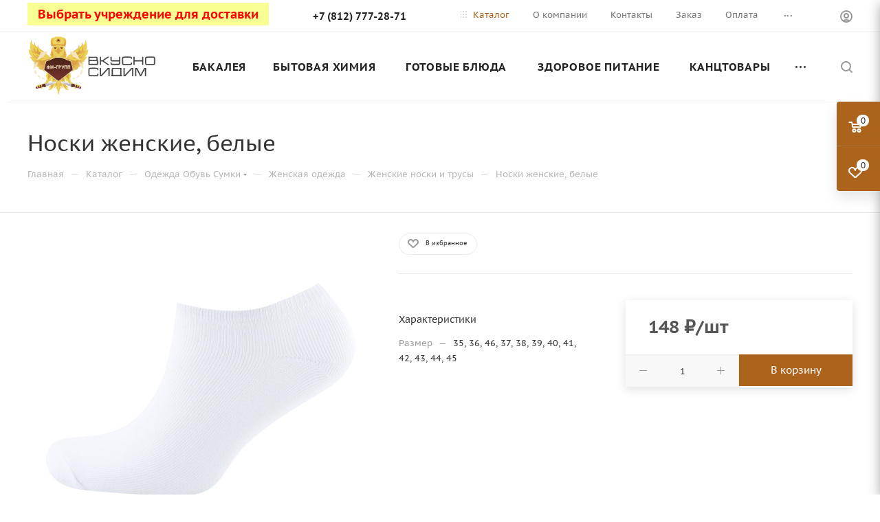

--- FILE ---
content_type: text/html; charset=UTF-8
request_url: https://xn----ctbhpbisdj2adt.xn--p1ai/catalog/odezhda_obuv_sumki/zhenskoe/noski-trusy/12297/
body_size: 57885
content:
<!DOCTYPE html>
<html xmlns="http://www.w3.org/1999/xhtml" xml:lang="ru" lang="ru"  >
<head><link rel="canonical" href="https://xn----ctbhpbisdj2adt.xn--p1ai/catalog/odezhda_obuv_sumki/zhenskoe/noski-trusy/12297/" />
				<title>Купить Носки женские, белые осужденному - Фсин Магазин для осужденных в СИЗО, ИК, КП, ЛИУ</title>
				<meta name="viewport" content="initial-scale=1.0, width=device-width, maximum-scale=1" />
	<meta name="HandheldFriendly" content="true" />
	<meta name="yes" content="yes" />
	<meta name="apple-mobile-web-app-status-bar-style" content="black" />
	<meta name="SKYPE_TOOLBAR" content="SKYPE_TOOLBAR_PARSER_COMPATIBLE" />
	<meta http-equiv="Content-Type" content="text/html; charset=UTF-8" />
<meta name="description" content="Передатча Носки женские, белые людям пребывающим в исправительных учреждениях России. Интернет магазин СИЗО, ИК, КП, ЛИУ. " />
<link href="/bitrix/js/ui/design-tokens/dist/ui.design-tokens.css?171903619226358"  rel="stylesheet" />
<link href="/bitrix/js/ui/fonts/opensans/ui.font.opensans.css?16740904392555"  rel="stylesheet" />
<link href="/bitrix/js/main/popup/dist/main.popup.bundle.css?173936167829852"  rel="stylesheet" />
<link href="/bitrix/cache/css/s1/aspro_max/page_3502f5675b7040e033452bed65e63825/page_3502f5675b7040e033452bed65e63825_v1.css?1759824427136702"  rel="stylesheet" />
<link href="/bitrix/cache/css/s1/aspro_max/template_0f09f86c8d0c39015e6c254800e90a46/template_0f09f86c8d0c39015e6c254800e90a46_v1.css?17689769371387316"  data-template-style="true" rel="stylesheet" />
<script>if(!window.BX)window.BX={};if(!window.BX.message)window.BX.message=function(mess){if(typeof mess==='object'){for(let i in mess) {BX.message[i]=mess[i];} return true;}};</script>
<script>(window.BX||top.BX).message({"JS_CORE_LOADING":"Загрузка...","JS_CORE_NO_DATA":"- Нет данных -","JS_CORE_WINDOW_CLOSE":"Закрыть","JS_CORE_WINDOW_EXPAND":"Развернуть","JS_CORE_WINDOW_NARROW":"Свернуть в окно","JS_CORE_WINDOW_SAVE":"Сохранить","JS_CORE_WINDOW_CANCEL":"Отменить","JS_CORE_WINDOW_CONTINUE":"Продолжить","JS_CORE_H":"ч","JS_CORE_M":"м","JS_CORE_S":"с","JSADM_AI_HIDE_EXTRA":"Скрыть лишние","JSADM_AI_ALL_NOTIF":"Показать все","JSADM_AUTH_REQ":"Требуется авторизация!","JS_CORE_WINDOW_AUTH":"Войти","JS_CORE_IMAGE_FULL":"Полный размер"});</script>
<script src="/bitrix/js/main/core/core.js?1739361649498062"></script>
<script>BX.Runtime.registerExtension({"name":"main.core","namespace":"BX","loaded":true});</script>
<script>BX.setJSList(["\/bitrix\/js\/main\/core\/core_ajax.js","\/bitrix\/js\/main\/core\/core_promise.js","\/bitrix\/js\/main\/polyfill\/promise\/js\/promise.js","\/bitrix\/js\/main\/loadext\/loadext.js","\/bitrix\/js\/main\/loadext\/extension.js","\/bitrix\/js\/main\/polyfill\/promise\/js\/promise.js","\/bitrix\/js\/main\/polyfill\/find\/js\/find.js","\/bitrix\/js\/main\/polyfill\/includes\/js\/includes.js","\/bitrix\/js\/main\/polyfill\/matches\/js\/matches.js","\/bitrix\/js\/ui\/polyfill\/closest\/js\/closest.js","\/bitrix\/js\/main\/polyfill\/fill\/main.polyfill.fill.js","\/bitrix\/js\/main\/polyfill\/find\/js\/find.js","\/bitrix\/js\/main\/polyfill\/matches\/js\/matches.js","\/bitrix\/js\/main\/polyfill\/core\/dist\/polyfill.bundle.js","\/bitrix\/js\/main\/core\/core.js","\/bitrix\/js\/main\/polyfill\/intersectionobserver\/js\/intersectionobserver.js","\/bitrix\/js\/main\/lazyload\/dist\/lazyload.bundle.js","\/bitrix\/js\/main\/polyfill\/core\/dist\/polyfill.bundle.js","\/bitrix\/js\/main\/parambag\/dist\/parambag.bundle.js"]);
</script>
<script>(window.BX||top.BX).message({"CT_BST_SEARCH_BUTTON2":"Найти","SEARCH_IN_SITE_FULL":"По всему сайту","SEARCH_IN_SITE":"Везде","SEARCH_IN_CATALOG_FULL":"По каталогу","SEARCH_IN_CATALOG":"Каталог"});</script>
<script>BX.Runtime.registerExtension({"name":"aspro_searchtitle","namespace":"window","loaded":true});</script>
<script>BX.Runtime.registerExtension({"name":"aspro_line_block","namespace":"window","loaded":true});</script>
<script>BX.Runtime.registerExtension({"name":"aspro_mega_menu","namespace":"window","loaded":true});</script>
<script>BX.Runtime.registerExtension({"name":"ui.design-tokens","namespace":"window","loaded":true});</script>
<script>BX.Runtime.registerExtension({"name":"ui.fonts.opensans","namespace":"window","loaded":true});</script>
<script>BX.Runtime.registerExtension({"name":"main.popup","namespace":"BX.Main","loaded":true});</script>
<script>BX.Runtime.registerExtension({"name":"popup","namespace":"window","loaded":true});</script>
<script type="extension/settings" data-extension="currency.currency-core">{"region":"ru"}</script>
<script>BX.Runtime.registerExtension({"name":"currency.currency-core","namespace":"BX.Currency","loaded":true});</script>
<script>BX.Runtime.registerExtension({"name":"currency","namespace":"window","loaded":true});</script>
<script>BX.Runtime.registerExtension({"name":"aspro_swiper_init","namespace":"window","loaded":true});</script>
<script>BX.Runtime.registerExtension({"name":"aspro_swiper","namespace":"window","loaded":true});</script>
<script>BX.Runtime.registerExtension({"name":"aspro_swiper_main_styles","namespace":"window","loaded":true});</script>
<script>BX.Runtime.registerExtension({"name":"aspro_swiper_events","namespace":"window","loaded":true});</script>
<script>BX.Runtime.registerExtension({"name":"aspro_hash_location","namespace":"window","loaded":true});</script>
<script>BX.Runtime.registerExtension({"name":"aspro_tabs_history","namespace":"window","loaded":true});</script>
<script>BX.Runtime.registerExtension({"name":"aspro_countdown","namespace":"window","loaded":true});</script>
<script>BX.Runtime.registerExtension({"name":"ls","namespace":"window","loaded":true});</script>
<script>BX.Runtime.registerExtension({"name":"aspro_owl_carousel","namespace":"window","loaded":true});</script>
<script>BX.Runtime.registerExtension({"name":"aspro_catalog_element","namespace":"window","loaded":true});</script>
<script>BX.Runtime.registerExtension({"name":"aspro_detail_gallery","namespace":"window","loaded":true});</script>
<script>BX.Runtime.registerExtension({"name":"aspro_bonus_system","namespace":"window","loaded":true});</script>
<script>BX.Runtime.registerExtension({"name":"aspro_fancybox","namespace":"window","loaded":true});</script>
<script>BX.Runtime.registerExtension({"name":"aspro_animation_ext","namespace":"window","loaded":true});</script>
<script>(window.BX||top.BX).message({"LANGUAGE_ID":"ru","FORMAT_DATE":"DD.MM.YYYY","FORMAT_DATETIME":"DD.MM.YYYY HH:MI:SS","COOKIE_PREFIX":"BITRIX_SM","SERVER_TZ_OFFSET":"10800","UTF_MODE":"Y","SITE_ID":"s1","SITE_DIR":"\/","USER_ID":"","SERVER_TIME":1769096387,"USER_TZ_OFFSET":0,"USER_TZ_AUTO":"Y","bitrix_sessid":"3ade118b2f6ff5c66efd8fef72ed7c3a"});</script>

<script src="/bitrix/js/main/ajax.js?167409043435509"></script>
<script src="/bitrix/js/main/popup/dist/main.popup.bundle.js?1739361678117175"></script>
<script src="/bitrix/js/currency/currency-core/dist/currency-core.bundle.js?17190360598800"></script>
<script src="/bitrix/js/currency/core_currency.js?17190360591181"></script>
<script src="/bitrix/js/main/core/core_ls.js?17393616784201"></script>
<script>BX.setCSSList(["\/bitrix\/templates\/aspro_max\/components\/bitrix\/catalog\/main\/style.css","\/bitrix\/components\/bitrix\/system.show_message\/templates\/.default\/style.css","\/bitrix\/templates\/aspro_max\/vendor\/css\/carousel\/swiper\/swiper-bundle.min.css","\/bitrix\/templates\/aspro_max\/css\/slider.swiper.min.css","\/bitrix\/templates\/aspro_max\/css\/main_slider.min.css","\/bitrix\/templates\/aspro_max\/vendor\/css\/carousel\/owl\/owl.carousel.min.css","\/bitrix\/templates\/aspro_max\/vendor\/css\/carousel\/owl\/owl.theme.default.min.css","\/bitrix\/templates\/aspro_max\/css\/detail-gallery.css","\/bitrix\/templates\/aspro_max\/css\/bonus-system.min.css","\/bitrix\/templates\/aspro_max\/css\/jquery.fancybox.min.css","\/bitrix\/templates\/aspro_max\/css\/animation\/animation_ext.css","\/bitrix\/templates\/aspro_max\/css\/fonts\/pt-sans-caption\/css\/pt-sans-caption.min.css","\/bitrix\/templates\/aspro_max\/css\/blocks\/dark-light-theme.css","\/bitrix\/templates\/aspro_max\/css\/colored.css","\/bitrix\/templates\/aspro_max\/vendor\/css\/bootstrap.css","\/bitrix\/templates\/aspro_max\/css\/styles.css","\/bitrix\/templates\/aspro_max\/css\/blocks\/blocks.css","\/bitrix\/templates\/aspro_max\/css\/blocks\/common.blocks\/counter-state\/counter-state.css","\/bitrix\/templates\/aspro_max\/css\/menu.css","\/bitrix\/templates\/aspro_max\/css\/catalog.css","\/bitrix\/templates\/aspro_max\/vendor\/css\/ripple.css","\/bitrix\/templates\/aspro_max\/css\/stores.css","\/bitrix\/templates\/aspro_max\/css\/yandex_map.css","\/bitrix\/templates\/aspro_max\/css\/header_fixed.css","\/bitrix\/templates\/aspro_max\/ajax\/ajax.css","\/bitrix\/templates\/aspro_max\/css\/searchtitle.css","\/bitrix\/templates\/aspro_max\/css\/blocks\/line-block.min.css","\/bitrix\/templates\/aspro_max\/css\/mega_menu.css","\/bitrix\/templates\/aspro_max\/components\/bitrix\/breadcrumb\/main\/style.css","\/bitrix\/templates\/aspro_max\/css\/footer.css","\/bitrix\/components\/aspro\/marketing.popup.max\/templates\/.default\/style.css","\/bitrix\/templates\/aspro_max\/styles.css","\/bitrix\/templates\/aspro_max\/template_styles.css","\/bitrix\/templates\/aspro_max\/css\/header.css","\/bitrix\/templates\/aspro_max\/css\/media.css","\/bitrix\/templates\/aspro_max\/css\/h1-medium.css","\/bitrix\/templates\/aspro_max\/css\/round-elements.css","\/bitrix\/templates\/aspro_max\/css\/lower-buttons.css","\/bitrix\/templates\/aspro_max\/themes\/custom_s1\/theme.css","\/bitrix\/templates\/aspro_max\/css\/widths\/width-4.css","\/bitrix\/templates\/aspro_max\/css\/fonts\/font-4.css","\/bitrix\/templates\/aspro_max\/css\/custom.css"]);</script>
<script>BX.message({'PORTAL_WIZARD_NAME':'Аспро: Максимум - интернет-магазин','PORTAL_WIZARD_DESC':'Аспро: Максимум - интернет магазин с поддержкой современных технологий: BigData, композитный сайт, фасетный поиск, адаптивная верстка','ASPRO_MAX_MOD_INST_OK':'Поздравляем, модуль «Аспро: Максимум - интернет-магазин» успешно установлен!<br />\nДля установки готового сайта, пожалуйста перейдите <a href=\'/bitrix/admin/wizard_list.php?lang=ru\'>в список мастеров<\/a> <br />и выберите пункт «Установить» в меню мастера aspro:max','ASPRO_MAX_MOD_UNINST_OK':'Удаление модуля успешно завершено','ASPRO_MAX_SCOM_INSTALL_NAME':'Аспро: Максимум - интернет-магазин','ASPRO_MAX_SCOM_INSTALL_DESCRIPTION':'Мастер создания интернет-магазина «Аспро: Максимум - интернет-магазин»','ASPRO_MAX_SCOM_INSTALL_TITLE':'Установка модуля \"Аспро: Максимум\"','ASPRO_MAX_SCOM_UNINSTALL_TITLE':'Удаление модуля \"Аспро: Максимум\"','ASPRO_MAX_SPER_PARTNER':'Аспро','ASPRO_MAX_PARTNER_URI':'http://www.aspro.ru','OPEN_WIZARDS_LIST':'Открыть список мастеров','ASPRO_MAX_INSTALL_SITE':'Установить готовый сайт','PHONE':'Телефон','FAST_VIEW':'Быстрый просмотр','TABLES_SIZE_TITLE':'Подбор размера','SOCIAL':'Социальные сети','DESCRIPTION':'Описание магазина','ITEMS':'Товары','LOGO':'Логотип','REGISTER_INCLUDE_AREA':'Текст о регистрации','AUTH_INCLUDE_AREA':'Текст об авторизации','FRONT_IMG':'Изображение компании','EMPTY_CART':'пуста','CATALOG_VIEW_MORE':'... Показать все','CATALOG_VIEW_LESS':'... Свернуть','JS_REQUIRED':'Заполните это поле','JS_FORMAT':'Неверный формат','JS_FILE_EXT':'Недопустимое расширение файла','JS_PASSWORD_COPY':'Пароли не совпадают','JS_PASSWORD_LENGTH':'Минимум 6 символов','JS_ERROR':'Неверно заполнено поле','JS_FILE_SIZE':'Максимальный размер 5мб','JS_FILE_BUTTON_NAME':'Выберите файл','JS_FILE_DEFAULT':'Прикрепите файл','JS_DATE':'Некорректная дата','JS_DATETIME':'Некорректная дата/время','JS_REQUIRED_LICENSES':'Согласитесь с условиями','JS_REQUIRED_OFFER':'Согласитесь с условиями','LICENSE_PROP':'Согласие на обработку персональных данных','LOGIN_LEN':'Введите минимум {0} символа','FANCY_CLOSE':'Закрыть','FANCY_NEXT':'Следующий','FANCY_PREV':'Предыдущий','TOP_AUTH_REGISTER':'Регистрация','CALLBACK':'Заказать звонок','ASK':'Задать вопрос','REVIEW':'Оставить отзыв','S_CALLBACK':'Заказать звонок','UNTIL_AKC':'До конца акции','TITLE_QUANTITY_BLOCK':'Остаток','TITLE_QUANTITY':'шт','TOTAL_SUMM_ITEM':'Общая стоимость ','SUBSCRIBE_SUCCESS':'Вы успешно подписались','RECAPTCHA_TEXT':'Подтвердите, что вы не робот','JS_RECAPTCHA_ERROR':'Пройдите проверку','COUNTDOWN_SEC':'сек','COUNTDOWN_MIN':'мин','COUNTDOWN_HOUR':'час','COUNTDOWN_DAY0':'дн','COUNTDOWN_DAY1':'дн','COUNTDOWN_DAY2':'дн','COUNTDOWN_WEAK0':'Недель','COUNTDOWN_WEAK1':'Неделя','COUNTDOWN_WEAK2':'Недели','COUNTDOWN_MONTH0':'Месяцев','COUNTDOWN_MONTH1':'Месяц','COUNTDOWN_MONTH2':'Месяца','COUNTDOWN_YEAR0':'Лет','COUNTDOWN_YEAR1':'Год','COUNTDOWN_YEAR2':'Года','COUNTDOWN_COMPACT_SEC':'с','COUNTDOWN_COMPACT_MIN':'м','COUNTDOWN_COMPACT_HOUR':'ч','COUNTDOWN_COMPACT_DAY':'д','COUNTDOWN_COMPACT_WEAK':'н','COUNTDOWN_COMPACT_MONTH':'м','COUNTDOWN_COMPACT_YEAR0':'л','COUNTDOWN_COMPACT_YEAR1':'г','CATALOG_PARTIAL_BASKET_PROPERTIES_ERROR':'Заполнены не все свойства у добавляемого товара','CATALOG_EMPTY_BASKET_PROPERTIES_ERROR':'Выберите свойства товара, добавляемые в корзину в параметрах компонента','CATALOG_ELEMENT_NOT_FOUND':'Элемент не найден','ERROR_ADD2BASKET':'Ошибка добавления товара в корзину','CATALOG_SUCCESSFUL_ADD_TO_BASKET':'Успешное добавление товара в корзину','ERROR_BASKET_TITLE':'Ошибка корзины','ERROR_BASKET_PROP_TITLE':'Выберите свойства, добавляемые в корзину','ERROR_BASKET_BUTTON':'Выбрать','BASKET_TOP':'Корзина в шапке','ERROR_ADD_DELAY_ITEM':'Ошибка отложенной корзины','VIEWED_TITLE':'Ранее вы смотрели','VIEWED_BEFORE':'Ранее вы смотрели','BEST_TITLE':'Лучшие предложения','CT_BST_SEARCH_BUTTON':'Поиск','CT_BST_SEARCH2_BUTTON':'Найти','BASKET_PRINT_BUTTON':'Распечатать','BASKET_CLEAR_ALL_BUTTON':'Очистить','BASKET_QUICK_ORDER_BUTTON':'Быстрый заказ','BASKET_CONTINUE_BUTTON':'Продолжить покупки','BASKET_ORDER_BUTTON':'Оформить заказ','SHARE_BUTTON':'Поделиться','BASKET_CHANGE_TITLE':'Ваш заказ','BASKET_CHANGE_LINK':'Изменить','MORE_INFO_SKU':'Купить','FROM':'от','BEFORE':'до','TITLE_BLOCK_VIEWED_NAME':'Ранее вы смотрели','T_BASKET':'Корзина','FILTER_EXPAND_VALUES':'Показать все','FILTER_HIDE_VALUES':'Свернуть','FULL_ORDER':'Полный заказ','CUSTOM_COLOR_CHOOSE':'Выбрать','CUSTOM_COLOR_CANCEL':'Отмена','S_MOBILE_MENU':'Меню','MAX_T_MENU_BACK':'Назад','MAX_T_MENU_CALLBACK':'Обратная связь','MAX_T_MENU_CONTACTS_TITLE':'Будьте на связи','SEARCH_TITLE':'Поиск','SOCIAL_TITLE':'Оставайтесь на связи','HEADER_SCHEDULE':'Время работы','SEO_TEXT':'SEO описание','COMPANY_IMG':'Картинка компании','COMPANY_TEXT':'Описание компании','CONFIG_SAVE_SUCCESS':'Настройки сохранены','CONFIG_SAVE_FAIL':'Ошибка сохранения настроек','ITEM_ECONOMY':'Экономия','ITEM_ARTICLE':'Артикул: ','JS_FORMAT_ORDER':'имеет неверный формат','JS_BASKET_COUNT_TITLE':'В корзине товаров на SUMM','POPUP_VIDEO':'Видео','POPUP_GIFT_TEXT':'Нашли что-то особенное? Намекните другу о подарке!','ORDER_FIO_LABEL':'Ф.И.О.','ORDER_PHONE_LABEL':'Телефон','ORDER_REGISTER_BUTTON':'Регистрация','PRICES_TYPE':'Варианты цен','FILTER_HELPER_VALUES':' знач.','SHOW_MORE_SCU_MAIN':'Еще #COUNT#','SHOW_MORE_SCU_1':'предложение','SHOW_MORE_SCU_2':'предложения','SHOW_MORE_SCU_3':'предложений','PARENT_ITEM_NOT_FOUND':'Не найден основной товар для услуги в корзине. Обновите страницу и попробуйте снова.','INVALID_NUMBER':'Неверный номер','INVALID_COUNTRY_CODE':'Неверный код страны','TOO_SHORT':'Номер слишком короткий','TOO_LONG':'Номер слишком длинный','FORM_REQUIRED_FIELDS':'обязательные поля'})</script>
<link href="/bitrix/templates/aspro_max/css/critical.css?171898163333" data-skip-moving="true" rel="stylesheet">
<meta name="theme-color" content="#ac631b">
<style>:root{--theme-base-color: #ac631b;--theme-base-opacity-color: #ac631b1a;--theme-base-color-hue:30;--theme-base-color-saturation:73%;--theme-base-color-lightness:39%;}</style>
<style>html {--theme-page-width: 1200px;--theme-page-width-padding: 30px}</style>
<script src="/bitrix/templates/aspro_max/js/observer.js" async defer></script>
<link href="/bitrix/templates/aspro_max/css/print.css?171898164423591" data-template-style="true" rel="stylesheet" media="print">
					<script data-skip-moving="true" src="/bitrix/js/main/jquery/jquery-2.2.4.min.js"></script>
					<script data-skip-moving="true" src="/bitrix/templates/aspro_max/js/speed.min.js?=1718981639"></script>
<link rel="shortcut icon" href="/favicon.ico" type="image/x-icon" />
<link rel="apple-touch-icon" sizes="180x180" href="/upload/CMax/1e8/ev2y9zxarrhr1cd9990te8s1g8dxnukz.ico" />
<meta property="og:description" content="Передатча Носки женские, белые людям пребывающим в исправительных учреждениях России. Интернет магазин СИЗО, ИК, КП, ЛИУ. " />
<meta property="og:image" content="https://xn----ctbhpbisdj2adt.xn--p1ai:443/upload/iblock/526/pnwcxunn05lu196lq7y8d8v1nd8d1auu.jpg" />
<link rel="image_src" href="https://xn----ctbhpbisdj2adt.xn--p1ai:443/upload/iblock/526/pnwcxunn05lu196lq7y8d8v1nd8d1auu.jpg"  />
<meta property="og:title" content="Купить Носки женские, белые осужденному - Фсин Магазин для осужденных в СИЗО, ИК, КП, ЛИУ" />
<meta property="og:type" content="website" />
<meta property="og:url" content="https://xn----ctbhpbisdj2adt.xn--p1ai:443/catalog/odezhda_obuv_sumki/zhenskoe/noski-trusy/12297/" />
<script src="/bitrix/templates/aspro_max/js/fetch/bottom_panel.js?1718981672726" data-skip-moving="true" defer=""></script>

<script src="/bitrix/templates/aspro_max/vendor/js/bootstrap.js?167409042527908"></script>
<script src="/bitrix/templates/aspro_max/js/jquery.actual.min.js?16740904241251"></script>
<script src="/bitrix/templates/aspro_max/vendor/js/ripple.js?16740904254702"></script>
<script src="/bitrix/templates/aspro_max/js/browser.js?16740904241032"></script>
<script src="/bitrix/templates/aspro_max/js/jquery.uniform.min.js?16740904248308"></script>
<script src="/bitrix/templates/aspro_max/vendor/js/sticky-sidebar.js?167409042525989"></script>
<script src="/bitrix/templates/aspro_max/js/jquery.validate.min.js?167409042422257"></script>
<script src="/bitrix/templates/aspro_max/js/jquery.alphanumeric.js?16740904241972"></script>
<script src="/bitrix/templates/aspro_max/js/jquery.cookie.js?16740904243066"></script>
<script src="/bitrix/templates/aspro_max/js/mobile.js?171898166827957"></script>
<script src="/bitrix/templates/aspro_max/js/main.js?1718981679323090"></script>
<script src="/bitrix/templates/aspro_max/js/blocks/blocks.js?17189816676782"></script>
<script src="/bitrix/templates/aspro_max/js/logo.min.js?17189816683490"></script>
<script src="/bitrix/templates/aspro_max/js/autoload/item-action.js?171898166716380"></script>
<script src="/bitrix/templates/aspro_max/js/autoload/select_offer_load.js?17189816671192"></script>
<script src="/bitrix/components/bitrix/search.title/script.js?16740904449847"></script>
<script src="/bitrix/templates/aspro_max/components/bitrix/search.title/mega_menu/script.js?171898167410679"></script>
<script src="/bitrix/templates/aspro_max/js/searchtitle.js?17189816561367"></script>
<script src="/bitrix/templates/aspro_max/js/mega_menu.js?17189816391023"></script>
<script src="/bitrix/templates/aspro_max/components/bitrix/search.title/corp/script.js?171898167410699"></script>
<script src="/bitrix/templates/aspro_max/components/bitrix/menu/bottom/script.js?1718981633789"></script>
<script src="/bitrix/templates/aspro_max/components/bitrix/search.title/fixed/script.js?171898165610790"></script>
<script src="/bitrix/templates/aspro_max/js/custom.js?1674090424234"></script>
<script src="/bitrix/templates/aspro_max/components/bitrix/catalog/main/script.js?171898167019831"></script>
<script src="/bitrix/templates/aspro_max/components/bitrix/catalog.element/main3/script.js?17189816449489"></script>
<script src="/bitrix/templates/aspro_max/components/bitrix/sale.prediction.product.detail/main/script.js?1674090425579"></script>
<script src="/bitrix/templates/aspro_max/js/slider.swiper.min.js?17189816701765"></script>
<script src="/bitrix/templates/aspro_max/vendor/js/carousel/swiper/swiper-bundle.min.js?1718981672105539"></script>
<script src="/bitrix/templates/aspro_max/js/slider.swiper.galleryEvents.min.js?17189816702465"></script>
<script src="/bitrix/templates/aspro_max/js/hash_location.js?1718981636995"></script>
<script src="/bitrix/templates/aspro_max/js/tabs_history.js?17189816361996"></script>
<script src="/bitrix/templates/aspro_max/js/countdown.js?1718981644620"></script>
<script src="/bitrix/templates/aspro_max/js/jquery.history.js?167409042421571"></script>
<script src="/bitrix/templates/aspro_max/vendor/js/carousel/owl/owl.carousel.min.js?167409042544743"></script>
<script src="/bitrix/templates/aspro_max/js/catalog_element.min.js?1718981667261"></script>
<script src="/bitrix/templates/aspro_max/js/jquery.fancybox.min.js?167409042467390"></script>
<script>var _ba = _ba || []; _ba.push(["aid", "e2ce3a9276c0dadc7b2e202d71ac64ee"]); _ba.push(["host", "xn----ctbhpbisdj2adt.xn--p1ai"]); (function() {var ba = document.createElement("script"); ba.type = "text/javascript"; ba.async = true;ba.src = (document.location.protocol == "https:" ? "https://" : "http://") + "bitrix.info/ba.js";var s = document.getElementsByTagName("script")[0];s.parentNode.insertBefore(ba, s);})();</script>

		<style>html {--fixed-header:80px;}</style>	<!-- Google Tag Manager -->
<script>(function(w,d,s,l,i){w[l]=w[l]||[];w[l].push({'gtm.start':
new Date().getTime(),event:'gtm.js'});var f=d.getElementsByTagName(s)[0],
j=d.createElement(s),dl=l!='dataLayer'?'&l='+l:'';j.async=true;j.src=
'https://www.googletagmanager.com/gtm.js?id='+i+dl;f.parentNode.insertBefore(j,f);
})(window,document,'script','dataLayer','GTM-KWMKL8J');</script>
<!-- End Google Tag Manager -->
<script>!function(){var t=document.createElement("script");t.type="text/javascript",t.async=!0,t.src="https://vk.com/js/api/openapi.js?169",t.onload=function(){VK.Retargeting.Init("VK-RTRG-1036279-7Ixc"),VK.Retargeting.Hit()},document.head.appendChild(t)}();</script><noscript><img src="https://vk.com/rtrg?p=VK-RTRG-1036279-7Ixc" style="position:fixed; left:-999px;" alt=""/></noscript>

<script>(function () { var widget = document.createElement('script'); widget.defer = true; widget.dataset.pfId = 'c88f0044-69bc-4e48-87b8-3c74f98daed5'; widget.src = 'https://widget.yourgood.app/script/widget.js?id=c88f0044-69bc-4e48-87b8-3c74f98daed5&now='+Date.now(); document.head.appendChild(widget); })()</script>

</head>
<body class=" site_s1  fill_bg_n catalog-delayed-btn-Y theme-light" id="main" data-site="/">
		
	<div id="panel"></div>
	
				<!--'start_frame_cache_basketitems-component-block'-->												<div id="ajax_basket"></div>
					<!--'end_frame_cache_basketitems-component-block'-->								<div class="cd-modal-bg"></div>
		<script data-skip-moving="true">var solutionName = 'arMaxOptions';</script>
		<script src="/bitrix/templates/aspro_max/js/setTheme.php?site_id=s1&site_dir=/" data-skip-moving="true"></script>
		<script>window.onload=function(){window.basketJSParams = window.basketJSParams || [];window.dataLayer = window.dataLayer || [];}
		BX.message({'MIN_ORDER_PRICE_TEXT':'<b>Минимальная сумма заказа #PRICE#<\/b><br/>Пожалуйста, добавьте еще товаров в корзину','LICENSES_TEXT':'Я согласен на <a href=\"/include/licenses_detail.php\" target=\"_blank\">обработку персональных данных<\/a>','OFFER_TEXT':'Согласен с <a href=\"/include/offer_detail.php\" target=\"_blank\">публичной офертой<\/a>'});
		arAsproOptions.PAGES.FRONT_PAGE = window[solutionName].PAGES.FRONT_PAGE = "";arAsproOptions.PAGES.BASKET_PAGE = window[solutionName].PAGES.BASKET_PAGE = "";arAsproOptions.PAGES.ORDER_PAGE = window[solutionName].PAGES.ORDER_PAGE = "";arAsproOptions.PAGES.PERSONAL_PAGE = window[solutionName].PAGES.PERSONAL_PAGE = "";arAsproOptions.PAGES.CATALOG_PAGE = window[solutionName].PAGES.CATALOG_PAGE = "1";</script>
		<div class="wrapper1  header_bgcolored long_header  high_one_row_header catalog_page basket_fly fly2 basket_fill_COLOR side_LEFT block_side_NORMAL catalog_icons_N banner_auto with_fast_view mheader-v1 header-v15 header-font-lower_N regions_Y title_position_LEFT footer-v2 front-vindex1 mfixed_Y mfixed_view_always title-v3 lazy_N with_phones compact-catalog dark-hover-overlay normal-catalog-img landing-normal big-banners-mobile-normal bottom-icons-panel-N compact-breadcrumbs-Y catalog-delayed-btn-Y  ">

<div class="mega_fixed_menu scrollblock">
	<div class="maxwidth-theme">
		<svg class="svg svg-close" width="14" height="14" viewBox="0 0 14 14">
		  <path data-name="Rounded Rectangle 568 copy 16" d="M1009.4,953l5.32,5.315a0.987,0.987,0,0,1,0,1.4,1,1,0,0,1-1.41,0L1008,954.4l-5.32,5.315a0.991,0.991,0,0,1-1.4-1.4L1006.6,953l-5.32-5.315a0.991,0.991,0,0,1,1.4-1.4l5.32,5.315,5.31-5.315a1,1,0,0,1,1.41,0,0.987,0.987,0,0,1,0,1.4Z" transform="translate(-1001 -946)"></path>
		</svg>
		<i class="svg svg-close mask arrow"></i>
		<div class="row">
			<div class="col-md-9">
				<div class="left_menu_block">
					<div class="logo_block flexbox flexbox--row align-items-normal">
						<div class="logo">
							<a href="/"><img src="/upload/CMax/421/ymyv2klg5dkcexp0nb5g8w8xz7bm0ez6.png" alt="вкусно-сидим.рф" title="вкусно-сидим.рф" data-src="" /></a>						</div>
						<div class="top-description addr">
							Интернет-магазин 
представительского класса						</div>
					</div>
					<div class="search_block">
						<div class="search_wrap">
							<div class="search-block">
									<div class="search-wrapper">
		<div id="title-search_mega_menu">
			<form action="/catalog/" class="search">
				<div class="search-input-div">
					<input class="search-input" id="title-search-input_mega_menu" type="text" name="q" value="" placeholder="Поиск" size="20" maxlength="50" autocomplete="off" />
				</div>
				<div class="search-button-div">
					<button class="btn btn-search" type="submit" name="s" value="Найти"><i class="svg search2  inline " aria-hidden="true"><svg width="17" height="17" ><use xlink:href="/bitrix/templates/aspro_max/images/svg/header_icons_srite.svg#search"></use></svg></i></button>
					
					<span class="close-block inline-search-hide"><span class="svg svg-close close-icons"></span></span>
				</div>
			</form>
		</div>
	</div>
<script>
	var jsControl = new JCTitleSearch3({
		//'WAIT_IMAGE': '/bitrix/themes/.default/images/wait.gif',
		'AJAX_PAGE' : '/catalog/odezhda_obuv_sumki/zhenskoe/noski-trusy/12297/',
		'CONTAINER_ID': 'title-search_mega_menu',
		'INPUT_ID': 'title-search-input_mega_menu',
		'INPUT_ID_TMP': 'title-search-input_mega_menu',
		'MIN_QUERY_LEN': 2
	});
</script>							</div>
						</div>
					</div>
										<!-- noindex -->

	<div class="burger_menu_wrapper">
		
			<div class="top_link_wrapper">
				<div class="menu-item dropdown catalog wide_menu  active">
					<div class="wrap">
						<a class="dropdown-toggle" href="/catalog/">
							<div class="link-title color-theme-hover">
																	<i class="svg inline  svg-inline-icon_catalog" aria-hidden="true" ><svg xmlns="http://www.w3.org/2000/svg" width="10" height="10" viewBox="0 0 10 10"><path  data-name="Rounded Rectangle 969 copy 7" class="cls-1" d="M644,76a1,1,0,1,1-1,1A1,1,0,0,1,644,76Zm4,0a1,1,0,1,1-1,1A1,1,0,0,1,648,76Zm4,0a1,1,0,1,1-1,1A1,1,0,0,1,652,76Zm-8,4a1,1,0,1,1-1,1A1,1,0,0,1,644,80Zm4,0a1,1,0,1,1-1,1A1,1,0,0,1,648,80Zm4,0a1,1,0,1,1-1,1A1,1,0,0,1,652,80Zm-8,4a1,1,0,1,1-1,1A1,1,0,0,1,644,84Zm4,0a1,1,0,1,1-1,1A1,1,0,0,1,648,84Zm4,0a1,1,0,1,1-1,1A1,1,0,0,1,652,84Z" transform="translate(-643 -76)"/></svg></i>																Каталог							</div>
						</a>
													<span class="tail"></span>
							<div class="burger-dropdown-menu row">
								<div class="menu-wrapper" >
									
																														<div class="col-md-4 dropdown-submenu  ">
																						<a href="/catalog/bystrogo_prigotovleniya/" class="color-theme-hover" title="Бакалея">
												<span class="name option-font-bold">Бакалея</span>
											</a>
																								<div class="burger-dropdown-menu toggle_menu">
																																									<div class="menu-item   ">
															<a href="/catalog/bystrogo_prigotovleniya/vermishel/" title="Вермишель">
																<span class="name color-theme-hover">Вермишель</span>
															</a>
																													</div>
																																									<div class="menu-item   ">
															<a href="/catalog/bystrogo_prigotovleniya/grechka/" title="Гречка">
																<span class="name color-theme-hover">Гречка</span>
															</a>
																													</div>
																																									<div class="menu-item   ">
															<a href="/catalog/bystrogo_prigotovleniya/kartofelnoe_pyure/" title="Картофельное пюре">
																<span class="name color-theme-hover">Картофельное пюре</span>
															</a>
																													</div>
																																									<div class="menu-item   ">
															<a href="/catalog/bystrogo_prigotovleniya/kasha_assorti/" title="Каши быстрого приготовления">
																<span class="name color-theme-hover">Каши быстрого приготовления</span>
															</a>
																													</div>
																																									<div class="menu-item   ">
															<a href="/catalog/bystrogo_prigotovleniya/maslo/" title="Масло растительное">
																<span class="name color-theme-hover">Масло растительное</span>
															</a>
																													</div>
																																									<div class="menu-item  dropdown-submenu ">
															<a href="/catalog/bystrogo_prigotovleniya/sakhar_sol_spetsii/" title="Сахар, Соль, Специи">
																<span class="name color-theme-hover">Сахар, Соль, Специи</span>
															</a>
																															<div class="burger-dropdown-menu with_padding">
																																			<div class="menu-item ">
																			<a href="/catalog/bystrogo_prigotovleniya/sakhar_sol_spetsii/perets/" title="Перец">
																				<span class="name color-theme-hover">Перец</span>
																			</a>
																		</div>
																																			<div class="menu-item ">
																			<a href="/catalog/bystrogo_prigotovleniya/sakhar_sol_spetsii/sakhar_kuskovoy/" title="Сахар кусковой">
																				<span class="name color-theme-hover">Сахар кусковой</span>
																			</a>
																		</div>
																																			<div class="menu-item ">
																			<a href="/catalog/bystrogo_prigotovleniya/sakhar_sol_spetsii/sol/" title="Соль">
																				<span class="name color-theme-hover">Соль</span>
																			</a>
																		</div>
																																			<div class="menu-item ">
																			<a href="/catalog/bystrogo_prigotovleniya/sakhar_sol_spetsii/sushennaya_zelen/" title="Сушенная зелень и корнеплоды">
																				<span class="name color-theme-hover">Сушенная зелень и корнеплоды</span>
																			</a>
																		</div>
																																			<div class="menu-item ">
																			<a href="/catalog/bystrogo_prigotovleniya/sakhar_sol_spetsii/chesnok/" title="Чеснок">
																				<span class="name color-theme-hover">Чеснок</span>
																			</a>
																		</div>
																																	</div>
																													</div>
																																									<div class="menu-item   ">
															<a href="/catalog/bystrogo_prigotovleniya/supy/" title="Супы">
																<span class="name color-theme-hover">Супы</span>
															</a>
																													</div>
																									</div>
																					</div>
									
																														<div class="col-md-4 dropdown-submenu  ">
																						<a href="/catalog/bytovaya_khimiya/" class="color-theme-hover" title="Бытовая химия">
												<span class="name option-font-bold">Бытовая химия</span>
											</a>
																								<div class="burger-dropdown-menu toggle_menu">
																																									<div class="menu-item   ">
															<a href="/catalog/bytovaya_khimiya/sredstva_dlya_mytya_posudy/" title="Средства для мытья посуды">
																<span class="name color-theme-hover">Средства для мытья посуды</span>
															</a>
																													</div>
																																									<div class="menu-item   ">
															<a href="/catalog/bytovaya_khimiya/stirka_i_ukhod_za_belem/" title="Стирка и уход за бельем">
																<span class="name color-theme-hover">Стирка и уход за бельем</span>
															</a>
																													</div>
																									</div>
																					</div>
									
																														<div class="col-md-4 dropdown-submenu  ">
																						<a href="/catalog/gotovye_blyuda/" class="color-theme-hover" title="Готовые блюда">
												<span class="name option-font-bold">Готовые блюда</span>
											</a>
																								<div class="burger-dropdown-menu toggle_menu">
																																									<div class="menu-item   ">
															<a href="/catalog/gotovye_blyuda/vtorye-blyuda-s-myasom/" title="Вторые блюда с мясом">
																<span class="name color-theme-hover">Вторые блюда с мясом</span>
															</a>
																													</div>
																																									<div class="menu-item   ">
															<a href="/catalog/gotovye_blyuda/gotovye-supy/" title="Готовые супы">
																<span class="name color-theme-hover">Готовые супы</span>
															</a>
																													</div>
																																									<div class="menu-item   ">
															<a href="/catalog/gotovye_blyuda/konservy_zh_b/" title="Консервы ж/б">
																<span class="name color-theme-hover">Консервы ж/б</span>
															</a>
																													</div>
																																									<div class="menu-item   ">
															<a href="/catalog/gotovye_blyuda/konservirovannye-ovoshchi/" title="Овощи">
																<span class="name color-theme-hover">Овощи</span>
															</a>
																													</div>
																																									<div class="menu-item   ">
															<a href="/catalog/gotovye_blyuda/tushyenoe-myaso/" title="Тушёное мясо">
																<span class="name color-theme-hover">Тушёное мясо</span>
															</a>
																													</div>
																									</div>
																					</div>
									
																														<div class="col-md-4   ">
																						<a href="/catalog/eda-dlya-diabetikov/" class="color-theme-hover" title="Здоровое питание">
												<span class="name option-font-bold">Здоровое питание</span>
											</a>
																					</div>
									
																														<div class="col-md-4   ">
																						<a href="/catalog/kantstovary/" class="color-theme-hover" title="Канцтовары">
												<span class="name option-font-bold">Канцтовары</span>
											</a>
																					</div>
									
																														<div class="col-md-4 dropdown-submenu  ">
																						<a href="/catalog/kolbasa_i_narezka/" class="color-theme-hover" title="Колбаса и нарезка">
												<span class="name option-font-bold">Колбаса и нарезка</span>
											</a>
																								<div class="burger-dropdown-menu toggle_menu">
																																									<div class="menu-item   ">
															<a href="/catalog/kolbasa_i_narezka/narezki/" title="Нарезки">
																<span class="name color-theme-hover">Нарезки</span>
															</a>
																													</div>
																																									<div class="menu-item   ">
															<a href="/catalog/kolbasa_i_narezka/syrokopchyenaya_kolbasa/" title="Сырокопчёная колбаса">
																<span class="name color-theme-hover">Сырокопчёная колбаса</span>
															</a>
																													</div>
																																									<div class="menu-item   ">
															<a href="/catalog/kolbasa_i_narezka/myasnye_sneki/" title="Мясные снеки">
																<span class="name color-theme-hover">Мясные снеки</span>
															</a>
																													</div>
																									</div>
																					</div>
									
																														<div class="col-md-4 dropdown-submenu  ">
																						<a href="/catalog/konfety_shokolad_chipsy/" class="color-theme-hover" title="Кондитерские изделия">
												<span class="name option-font-bold">Кондитерские изделия</span>
											</a>
																								<div class="burger-dropdown-menu toggle_menu">
																																									<div class="menu-item   ">
															<a href="/catalog/konfety_shokolad_chipsy/zefir/" title="Зефир">
																<span class="name color-theme-hover">Зефир</span>
															</a>
																													</div>
																																									<div class="menu-item   ">
															<a href="/catalog/konfety_shokolad_chipsy/konfety/" title="Конфеты">
																<span class="name color-theme-hover">Конфеты</span>
															</a>
																													</div>
																																									<div class="menu-item   ">
															<a href="/catalog/konfety_shokolad_chipsy/marmelad/" title="Мармелад">
																<span class="name color-theme-hover">Мармелад</span>
															</a>
																													</div>
																																									<div class="menu-item  dropdown-submenu ">
															<a href="/catalog/konfety_shokolad_chipsy/med_varene/" title="Мед, варенье">
																<span class="name color-theme-hover">Мед, варенье</span>
															</a>
																															<div class="burger-dropdown-menu with_padding">
																																			<div class="menu-item ">
																			<a href="/catalog/konfety_shokolad_chipsy/med_varene/varene_dzhem/" title="Варенье, Джем">
																				<span class="name color-theme-hover">Варенье, Джем</span>
																			</a>
																		</div>
																																			<div class="menu-item ">
																			<a href="/catalog/konfety_shokolad_chipsy/med_varene/myed/" title="Мёд">
																				<span class="name color-theme-hover">Мёд</span>
																			</a>
																		</div>
																																	</div>
																													</div>
																																									<div class="menu-item   ">
															<a href="/catalog/konfety_shokolad_chipsy/pechene/" title="Печенье">
																<span class="name color-theme-hover">Печенье</span>
															</a>
																													</div>
																																									<div class="menu-item   ">
															<a href="/catalog/konfety_shokolad_chipsy/pryaniki/" title="Пряники">
																<span class="name color-theme-hover">Пряники</span>
															</a>
																													</div>
																																									<div class="menu-item   ">
															<a href="/catalog/konfety_shokolad_chipsy/shokoladnye_batonchiki/" title="Шоколадные батончики">
																<span class="name color-theme-hover">Шоколадные батончики</span>
															</a>
																													</div>
																																									<div class="menu-item   ">
															<a href="/catalog/konfety_shokolad_chipsy/shokoladnye_plitki/" title="Шоколадные плитки">
																<span class="name color-theme-hover">Шоколадные плитки</span>
															</a>
																													</div>
																																									<div class="menu-item   ">
															<a href="/catalog/konfety_shokolad_chipsy/vafli/" title="Вафли">
																<span class="name color-theme-hover">Вафли</span>
															</a>
																													</div>
																																									<div class="menu-item   ">
															<a href="/catalog/konfety_shokolad_chipsy/halva/" title="Халва">
																<span class="name color-theme-hover">Халва</span>
															</a>
																													</div>
																																									<div class="menu-item collapsed  ">
															<a href="/catalog/konfety_shokolad_chipsy/kozinak/" title="Козинак">
																<span class="name color-theme-hover">Козинак</span>
															</a>
																													</div>
																									</div>
																					</div>
									
																														<div class="col-md-4 dropdown-submenu  ">
																						<a href="/catalog/konservy-s/" class="color-theme-hover" title="Консервы">
												<span class="name option-font-bold">Консервы</span>
											</a>
																								<div class="burger-dropdown-menu toggle_menu">
																																									<div class="menu-item  dropdown-submenu ">
															<a href="/catalog/konservy-s/myasnye_konservy/" title="Мясные консервы">
																<span class="name color-theme-hover">Мясные консервы</span>
															</a>
																															<div class="burger-dropdown-menu with_padding">
																																			<div class="menu-item ">
																			<a href="/catalog/konservy-s/myasnye_konservy/indeyka/" title="Индейка">
																				<span class="name color-theme-hover">Индейка</span>
																			</a>
																		</div>
																																			<div class="menu-item ">
																			<a href="/catalog/konservy-s/myasnye_konservy/kuritsa/" title="Курица">
																				<span class="name color-theme-hover">Курица</span>
																			</a>
																		</div>
																																			<div class="menu-item ">
																			<a href="/catalog/konservy-s/myasnye_konservy/svinina/" title="Свинина">
																				<span class="name color-theme-hover">Свинина</span>
																			</a>
																		</div>
																																			<div class="menu-item ">
																			<a href="/catalog/konservy-s/myasnye_konservy/" title="Ветчина">
																				<span class="name color-theme-hover">Ветчина</span>
																			</a>
																		</div>
																																	</div>
																													</div>
																																									<div class="menu-item  dropdown-submenu ">
															<a href="/catalog/konservy-s/rybnye_konservy/" title="Рыбные консервы">
																<span class="name color-theme-hover">Рыбные консервы</span>
															</a>
																															<div class="burger-dropdown-menu with_padding">
																																			<div class="menu-item ">
																			<a href="/catalog/konservy-s/rybnye_konservy/gorbusha/" title="Горбуша">
																				<span class="name color-theme-hover">Горбуша</span>
																			</a>
																		</div>
																																			<div class="menu-item ">
																			<a href="/catalog/konservy-s/rybnye_konservy/kilka/" title="Килька">
																				<span class="name color-theme-hover">Килька</span>
																			</a>
																		</div>
																																			<div class="menu-item ">
																			<a href="/catalog/konservy-s/rybnye_konservy/" title="Семга">
																				<span class="name color-theme-hover">Семга</span>
																			</a>
																		</div>
																																			<div class="menu-item ">
																			<a href="/catalog/konservy-s/rybnye_konservy/" title="Скумбрия">
																				<span class="name color-theme-hover">Скумбрия</span>
																			</a>
																		</div>
																																			<div class="menu-item ">
																			<a href="/catalog/konservy-s/rybnye_konservy/" title="Сардина">
																				<span class="name color-theme-hover">Сардина</span>
																			</a>
																		</div>
																																	</div>
																													</div>
																																									<div class="menu-item   ">
															<a href="/catalog/konservy-s/pashtety/" title="Паштеты">
																<span class="name color-theme-hover">Паштеты</span>
															</a>
																													</div>
																									</div>
																					</div>
									
																														<div class="col-md-4 dropdown-submenu  ">
																						<a href="/catalog/krasota_i_zdorove/" class="color-theme-hover" title="Красота и здоровье">
												<span class="name option-font-bold">Красота и здоровье</span>
											</a>
																								<div class="burger-dropdown-menu toggle_menu">
																																									<div class="menu-item   ">
															<a href="/catalog/krasota_i_zdorove/bumazhnye_polotentsa/" title="Бумажные полотенца">
																<span class="name color-theme-hover">Бумажные полотенца</span>
															</a>
																													</div>
																																									<div class="menu-item   ">
															<a href="/catalog/krasota_i_zdorove/ukhod_za_litsom_i_telom/" title="Дезодоранты">
																<span class="name color-theme-hover">Дезодоранты</span>
															</a>
																													</div>
																																									<div class="menu-item   ">
															<a href="/catalog/krasota_i_zdorove/mylo/" title="Мыло">
																<span class="name color-theme-hover">Мыло</span>
															</a>
																													</div>
																																									<div class="menu-item   ">
															<a href="/catalog/krasota_i_zdorove/raznoe/" title="Разное">
																<span class="name color-theme-hover">Разное</span>
															</a>
																													</div>
																																									<div class="menu-item   ">
															<a href="/catalog/krasota_i_zdorove/salfetki/" title="Салфетки">
																<span class="name color-theme-hover">Салфетки</span>
															</a>
																													</div>
																																									<div class="menu-item   ">
															<a href="/catalog/krasota_i_zdorove/sredstva_britya/" title="Средства бритья">
																<span class="name color-theme-hover">Средства бритья</span>
															</a>
																													</div>
																																									<div class="menu-item  dropdown-submenu ">
															<a href="/catalog/krasota_i_zdorove/sredstva_dlya_vanny_i_dusha/" title="Средства для ванны и душа">
																<span class="name color-theme-hover">Средства для ванны и душа</span>
															</a>
																															<div class="burger-dropdown-menu with_padding">
																																			<div class="menu-item ">
																			<a href="/catalog/krasota_i_zdorove/sredstva_dlya_vanny_i_dusha/geli_dlya_dusha/" title="Гели для душа">
																				<span class="name color-theme-hover">Гели для душа</span>
																			</a>
																		</div>
																																			<div class="menu-item ">
																			<a href="/catalog/krasota_i_zdorove/sredstva_dlya_vanny_i_dusha/shampuni/" title="Шампуни">
																				<span class="name color-theme-hover">Шампуни</span>
																			</a>
																		</div>
																																	</div>
																													</div>
																																									<div class="menu-item   ">
															<a href="/catalog/krasota_i_zdorove/sredstva_intimnoy_gigieny/" title="Средства интимной гигиены">
																<span class="name color-theme-hover">Средства интимной гигиены</span>
															</a>
																													</div>
																																									<div class="menu-item   ">
															<a href="/catalog/krasota_i_zdorove/tualetnaya_bumaga/" title="Туалетная бумага">
																<span class="name color-theme-hover">Туалетная бумага</span>
															</a>
																													</div>
																																									<div class="menu-item  dropdown-submenu ">
															<a href="/catalog/krasota_i_zdorove/ukhod_za_polostyu_rta/" title="Уход за полостью рта">
																<span class="name color-theme-hover">Уход за полостью рта</span>
															</a>
																															<div class="burger-dropdown-menu with_padding">
																																			<div class="menu-item ">
																			<a href="/catalog/krasota_i_zdorove/ukhod_za_polostyu_rta/zubnye_pasty/" title="Зубные пасты">
																				<span class="name color-theme-hover">Зубные пасты</span>
																			</a>
																		</div>
																																			<div class="menu-item ">
																			<a href="/catalog/krasota_i_zdorove/ukhod_za_polostyu_rta/zubnye_shchetki/" title="Зубные щетки">
																				<span class="name color-theme-hover">Зубные щетки</span>
																			</a>
																		</div>
																																	</div>
																													</div>
																																									<div class="menu-item collapsed  ">
															<a href="/catalog/krasota_i_zdorove/zdorovye/" title="Здоровье">
																<span class="name color-theme-hover">Здоровье</span>
															</a>
																													</div>
																									</div>
																					</div>
									
																														<div class="col-md-4 dropdown-submenu  ">
																						<a href="/catalog/mayonez_sousy_ketchup/" class="color-theme-hover" title="Майонез Кетчуп Соусы">
												<span class="name option-font-bold">Майонез Кетчуп Соусы</span>
											</a>
																								<div class="burger-dropdown-menu toggle_menu">
																																									<div class="menu-item   ">
															<a href="/catalog/mayonez_sousy_ketchup/gorchitsa/" title="Горчица">
																<span class="name color-theme-hover">Горчица</span>
															</a>
																													</div>
																																									<div class="menu-item   ">
															<a href="/catalog/mayonez_sousy_ketchup/ketchup/" title="Кетчуп">
																<span class="name color-theme-hover">Кетчуп</span>
															</a>
																													</div>
																																									<div class="menu-item   ">
															<a href="/catalog/mayonez_sousy_ketchup/mayonez/" title="Майонез">
																<span class="name color-theme-hover">Майонез</span>
															</a>
																													</div>
																																									<div class="menu-item   ">
															<a href="/catalog/mayonez_sousy_ketchup/khren/" title="Хрен">
																<span class="name color-theme-hover">Хрен</span>
															</a>
																													</div>
																									</div>
																					</div>
									
																														<div class="col-md-4 dropdown-submenu  ">
																						<a href="/catalog/muchnoe/" class="color-theme-hover" title="Мучное">
												<span class="name option-font-bold">Мучное</span>
											</a>
																								<div class="burger-dropdown-menu toggle_menu">
																																									<div class="menu-item   ">
															<a href="/catalog/muchnoe/bulki_dlitelnogo_khraneniya/" title="Булки длительного хранения">
																<span class="name color-theme-hover">Булки длительного хранения</span>
															</a>
																													</div>
																																									<div class="menu-item   ">
															<a href="/catalog/muchnoe/galety_i_krekery/" title="Галеты и крекеры">
																<span class="name color-theme-hover">Галеты и крекеры</span>
															</a>
																													</div>
																																									<div class="menu-item   ">
															<a href="/catalog/muchnoe/sukhari/" title="Сухари">
																<span class="name color-theme-hover">Сухари</span>
															</a>
																													</div>
																																									<div class="menu-item   ">
															<a href="/catalog/muchnoe/sushki/" title="Сушки">
																<span class="name color-theme-hover">Сушки</span>
															</a>
																													</div>
																																									<div class="menu-item   ">
															<a href="/catalog/muchnoe/baranki/" title="Баранки">
																<span class="name color-theme-hover">Баранки</span>
															</a>
																													</div>
																									</div>
																					</div>
									
																														<div class="col-md-4 dropdown-submenu  ">
																						<a href="/catalog/voda_i_soki/" class="color-theme-hover" title="Напитки">
												<span class="name option-font-bold">Напитки</span>
											</a>
																								<div class="burger-dropdown-menu toggle_menu">
																																									<div class="menu-item   ">
															<a href="/catalog/voda_i_soki/gazirovannaya_voda/" title="Газированная вода">
																<span class="name color-theme-hover">Газированная вода</span>
															</a>
																													</div>
																																									<div class="menu-item   ">
															<a href="/catalog/voda_i_soki/limonady/" title="Лимонады">
																<span class="name color-theme-hover">Лимонады</span>
															</a>
																													</div>
																																									<div class="menu-item   ">
															<a href="/catalog/voda_i_soki/negazirovannaya_voda/" title="Негазированная вода">
																<span class="name color-theme-hover">Негазированная вода</span>
															</a>
																													</div>
																																									<div class="menu-item  dropdown-submenu ">
															<a href="/catalog/voda_i_soki/soki/" title="Соки, Нектары, Морсы">
																<span class="name color-theme-hover">Соки, Нектары, Морсы</span>
															</a>
																															<div class="burger-dropdown-menu with_padding">
																																			<div class="menu-item ">
																			<a href="/catalog/voda_i_soki/soki/mors/" title="Морс">
																				<span class="name color-theme-hover">Морс</span>
																			</a>
																		</div>
																																			<div class="menu-item ">
																			<a href="/catalog/voda_i_soki/soki/nektar/" title="Нектар">
																				<span class="name color-theme-hover">Нектар</span>
																			</a>
																		</div>
																																			<div class="menu-item ">
																			<a href="/catalog/voda_i_soki/soki/sok/" title="Сок">
																				<span class="name color-theme-hover">Сок</span>
																			</a>
																		</div>
																																	</div>
																													</div>
																									</div>
																					</div>
									
																														<div class="col-md-4 dropdown-submenu  ">
																						<a href="/catalog/ovoshchi_i_frukty/" class="color-theme-hover" title="Овощи и фрукты">
												<span class="name option-font-bold">Овощи и фрукты</span>
											</a>
																								<div class="burger-dropdown-menu toggle_menu">
																																									<div class="menu-item   ">
															<a href="/catalog/ovoshchi_i_frukty/ovoshchnye_konservy/" title="Овощные консервы">
																<span class="name color-theme-hover">Овощные консервы</span>
															</a>
																													</div>
																																									<div class="menu-item   ">
															<a href="/catalog/ovoshchi_i_frukty/svezhie_ovoshchi/" title="Свежие овощи">
																<span class="name color-theme-hover">Свежие овощи</span>
															</a>
																													</div>
																																									<div class="menu-item   ">
															<a href="/catalog/ovoshchi_i_frukty/svezhie_frukty/" title="Свежие фрукты">
																<span class="name color-theme-hover">Свежие фрукты</span>
															</a>
																													</div>
																																									<div class="menu-item   ">
															<a href="/catalog/ovoshchi_i_frukty/fruktovye_konservy/" title="Фруктовые консервы">
																<span class="name color-theme-hover">Фруктовые консервы</span>
															</a>
																													</div>
																									</div>
																					</div>
									
																														<div class="col-md-4 dropdown-submenu active ">
																						<a href="/catalog/odezhda_obuv_sumki/" class="color-theme-hover" title="Одежда Обувь Сумки">
												<span class="name option-font-bold">Одежда Обувь Сумки</span>
											</a>
																								<div class="burger-dropdown-menu toggle_menu">
																																									<div class="menu-item  dropdown-submenu active">
															<a href="/catalog/odezhda_obuv_sumki/zhenskoe/" title="Женское">
																<span class="name color-theme-hover">Женское</span>
															</a>
																															<div class="burger-dropdown-menu with_padding">
																																			<div class="menu-item ">
																			<a href="/catalog/odezhda_obuv_sumki/zhenskoe/verkhnyaya-odezhda/" title="Верхняя одежда">
																				<span class="name color-theme-hover">Верхняя одежда</span>
																			</a>
																		</div>
																																			<div class="menu-item ">
																			<a href="/catalog/odezhda_obuv_sumki/zhenskoe/komplekty/" title="Комплекты">
																				<span class="name color-theme-hover">Комплекты</span>
																			</a>
																		</div>
																																			<div class="menu-item ">
																			<a href="/catalog/odezhda_obuv_sumki/zhenskoe/kofty/" title="Кофты">
																				<span class="name color-theme-hover">Кофты</span>
																			</a>
																		</div>
																																			<div class="menu-item ">
																			<a href="/catalog/odezhda_obuv_sumki/zhenskoe/mayki-futbolki/" title="Майки, футболки">
																				<span class="name color-theme-hover">Майки, футболки</span>
																			</a>
																		</div>
																																			<div class="menu-item active">
																			<a href="/catalog/odezhda_obuv_sumki/zhenskoe/noski-trusy/" title="Носки, трусы">
																				<span class="name color-theme-hover">Носки, трусы</span>
																			</a>
																		</div>
																																			<div class="menu-item ">
																			<a href="/catalog/odezhda_obuv_sumki/zhenskoe/shorty-shtany/" title="Шорты, штаны">
																				<span class="name color-theme-hover">Шорты, штаны</span>
																			</a>
																		</div>
																																	</div>
																													</div>
																																									<div class="menu-item  dropdown-submenu ">
															<a href="/catalog/odezhda_obuv_sumki/muzhskoe/" title="Мужское">
																<span class="name color-theme-hover">Мужское</span>
															</a>
																															<div class="burger-dropdown-menu with_padding">
																																			<div class="menu-item ">
																			<a href="/catalog/odezhda_obuv_sumki/muzhskoe/termobele/" title="Комплекты">
																				<span class="name color-theme-hover">Комплекты</span>
																			</a>
																		</div>
																																			<div class="menu-item ">
																			<a href="/catalog/odezhda_obuv_sumki/muzhskoe/kofty/" title="Кофты">
																				<span class="name color-theme-hover">Кофты</span>
																			</a>
																		</div>
																																			<div class="menu-item ">
																			<a href="/catalog/odezhda_obuv_sumki/muzhskoe/mayki-futbolki/" title="Майки, футболки">
																				<span class="name color-theme-hover">Майки, футболки</span>
																			</a>
																		</div>
																																			<div class="menu-item ">
																			<a href="/catalog/odezhda_obuv_sumki/muzhskoe/noski-trusy/" title="Носки, трусы">
																				<span class="name color-theme-hover">Носки, трусы</span>
																			</a>
																		</div>
																																			<div class="menu-item ">
																			<a href="/catalog/odezhda_obuv_sumki/muzhskoe/shorty-shtany/" title="Шорты, штаны">
																				<span class="name color-theme-hover">Шорты, штаны</span>
																			</a>
																		</div>
																																	</div>
																													</div>
																																									<div class="menu-item  dropdown-submenu ">
															<a href="/catalog/odezhda_obuv_sumki/obuv/" title="Обувь">
																<span class="name color-theme-hover">Обувь</span>
															</a>
																															<div class="burger-dropdown-menu with_padding">
																																			<div class="menu-item ">
																			<a href="/catalog/odezhda_obuv_sumki/obuv/zhenskaya_obuv/" title="Женская обувь">
																				<span class="name color-theme-hover">Женская обувь</span>
																			</a>
																		</div>
																																			<div class="menu-item ">
																			<a href="/catalog/odezhda_obuv_sumki/obuv/muzhskaya_obuv/" title="Мужская обувь">
																				<span class="name color-theme-hover">Мужская обувь</span>
																			</a>
																		</div>
																																	</div>
																													</div>
																																									<div class="menu-item   ">
															<a href="/catalog/odezhda_obuv_sumki/sumki_bauly/" title="Сумки/Баулы">
																<span class="name color-theme-hover">Сумки/Баулы</span>
															</a>
																													</div>
																																									<div class="menu-item   ">
															<a href="/catalog/odezhda_obuv_sumki/teplaya/" title="Шапки">
																<span class="name color-theme-hover">Шапки</span>
															</a>
																													</div>
																																									<div class="menu-item  dropdown-submenu ">
															<a href="/catalog/odezhda_obuv_sumki/zima/" title="Зима">
																<span class="name color-theme-hover">Зима</span>
															</a>
																															<div class="burger-dropdown-menu with_padding">
																																			<div class="menu-item ">
																			<a href="/catalog/odezhda_obuv_sumki/zima/obuv-genskoe/" title="Женское">
																				<span class="name color-theme-hover">Женское</span>
																			</a>
																		</div>
																																			<div class="menu-item ">
																			<a href="/catalog/odezhda_obuv_sumki/zima/obuv-mugskoe/" title="Мужское">
																				<span class="name color-theme-hover">Мужское</span>
																			</a>
																		</div>
																																	</div>
																													</div>
																									</div>
																					</div>
									
																														<div class="col-md-4   ">
																						<a href="/catalog/pechatnaya_produktsiya/" class="color-theme-hover" title="Печатная продукция">
												<span class="name option-font-bold">Печатная продукция</span>
											</a>
																					</div>
									
																														<div class="col-md-4 dropdown-submenu  ">
																						<a href="/catalog/polotentsa_postelnoe_bele/" class="color-theme-hover" title="Полотенца Постельное белье">
												<span class="name option-font-bold">Полотенца Постельное белье</span>
											</a>
																								<div class="burger-dropdown-menu toggle_menu">
																																									<div class="menu-item   ">
															<a href="/catalog/polotentsa_postelnoe_bele/polotentsa/" title="Полотенца">
																<span class="name color-theme-hover">Полотенца</span>
															</a>
																													</div>
																																									<div class="menu-item   ">
															<a href="/catalog/polotentsa_postelnoe_bele/postelnoe_bele/" title="Постельное белье">
																<span class="name color-theme-hover">Постельное белье</span>
															</a>
																													</div>
																									</div>
																					</div>
									
																														<div class="col-md-4 dropdown-submenu  ">
																						<a href="/catalog/raznoe/" class="color-theme-hover" title="Разное">
												<span class="name option-font-bold">Разное</span>
											</a>
																								<div class="burger-dropdown-menu toggle_menu">
																																									<div class="menu-item   ">
															<a href="/catalog/raznoe/nastolnye-igry/" title="Настольные игры">
																<span class="name color-theme-hover">Настольные игры</span>
															</a>
																													</div>
																																									<div class="menu-item   ">
															<a href="/catalog/raznoe/plastikovaya-posuda/" title="Пластиковая посуда">
																<span class="name color-theme-hover">Пластиковая посуда</span>
															</a>
																													</div>
																																									<div class="menu-item   ">
															<a href="/catalog/raznoe/mozhet_prigoditsya/" title="Может пригодится">
																<span class="name color-theme-hover">Может пригодится</span>
															</a>
																													</div>
																									</div>
																					</div>
									
																														<div class="col-md-4   ">
																						<a href="/catalog/sertifikaty-na-tabachnuyu-produktsiyu/" class="color-theme-hover" title="Сертификаты на табачную продукцию">
												<span class="name option-font-bold">Сертификаты на табачную продукцию</span>
											</a>
																					</div>
									
																														<div class="col-md-4 dropdown-submenu  ">
																						<a href="/catalog/sukhofrukty_orekhi_semechki/" class="color-theme-hover" title="Сухофрукты Орехи Семечки">
												<span class="name option-font-bold">Сухофрукты Орехи Семечки</span>
											</a>
																								<div class="burger-dropdown-menu toggle_menu">
																																									<div class="menu-item   ">
															<a href="/catalog/sukhofrukty_orekhi_semechki/orekhi/" title="Орехи">
																<span class="name color-theme-hover">Орехи</span>
															</a>
																													</div>
																																									<div class="menu-item   ">
															<a href="/catalog/sukhofrukty_orekhi_semechki/ochishchennye_semechki/" title="Очищенные семечки">
																<span class="name color-theme-hover">Очищенные семечки</span>
															</a>
																													</div>
																																									<div class="menu-item   ">
															<a href="/catalog/sukhofrukty_orekhi_semechki/sukhofrukty/" title="Сухофрукты">
																<span class="name color-theme-hover">Сухофрукты</span>
															</a>
																													</div>
																									</div>
																					</div>
									
																														<div class="col-md-4 dropdown-submenu  ">
																						<a href="/catalog/syr_i_molochnaya_produktsiya/" class="color-theme-hover" title="Сыр и молочная продукция">
												<span class="name option-font-bold">Сыр и молочная продукция</span>
											</a>
																								<div class="burger-dropdown-menu toggle_menu">
																																									<div class="menu-item   ">
															<a href="/catalog/syr_i_molochnaya_produktsiya/sgushchennoe_moloko/" title="Сгущенное молоко">
																<span class="name color-theme-hover">Сгущенное молоко</span>
															</a>
																													</div>
																																									<div class="menu-item   ">
															<a href="/catalog/syr_i_molochnaya_produktsiya/sukhoe_moloko_i_slivki/" title="Сухое молоко и сливки">
																<span class="name color-theme-hover">Сухое молоко и сливки</span>
															</a>
																													</div>
																																									<div class="menu-item   ">
															<a href="/catalog/syr_i_molochnaya_produktsiya/syr_narezka/" title="Сыр - нарезка">
																<span class="name color-theme-hover">Сыр - нарезка</span>
															</a>
																													</div>
																																									<div class="menu-item   ">
															<a href="/catalog/syr_i_molochnaya_produktsiya/tverdye_tselnye_syry/" title="Твердые цельные сыры">
																<span class="name color-theme-hover">Твердые цельные сыры</span>
															</a>
																													</div>
																									</div>
																					</div>
									
																														<div class="col-md-4   ">
																						<a href="/catalog/taksofonnaya_karta/" class="color-theme-hover" title="Таксофонная карта">
												<span class="name option-font-bold">Таксофонная карта</span>
											</a>
																					</div>
									
																														<div class="col-md-4 dropdown-submenu  ">
																						<a href="/catalog/khalyal_produktsiya/" class="color-theme-hover" title="Халяль">
												<span class="name option-font-bold">Халяль</span>
											</a>
																								<div class="burger-dropdown-menu toggle_menu">
																																									<div class="menu-item   ">
															<a href="/catalog/khalyal_produktsiya/kolbasa/" title="Колбаса">
																<span class="name color-theme-hover">Колбаса</span>
															</a>
																													</div>
																																									<div class="menu-item   ">
															<a href="/catalog/khalyal_produktsiya/konservy/" title="Консервы">
																<span class="name color-theme-hover">Консервы</span>
															</a>
																													</div>
																									</div>
																					</div>
									
																														<div class="col-md-4   ">
																						<a href="/catalog/khozyaystvennye-tovary/" class="color-theme-hover" title="Хозяйственные товары">
												<span class="name option-font-bold">Хозяйственные товары</span>
											</a>
																					</div>
									
																														<div class="col-md-4 dropdown-submenu  ">
																						<a href="/catalog/chay_kofe_kisel_kakao/" class="color-theme-hover" title="Чай Кофе Какао">
												<span class="name option-font-bold">Чай Кофе Какао</span>
											</a>
																								<div class="burger-dropdown-menu toggle_menu">
																																									<div class="menu-item   ">
															<a href="/catalog/chay_kofe_kisel_kakao/kakao/" title="Какао">
																<span class="name color-theme-hover">Какао</span>
															</a>
																													</div>
																																									<div class="menu-item   ">
															<a href="/catalog/chay_kofe_kisel_kakao/kisel_bystrogo_prigotovleniya/" title="Кисель">
																<span class="name color-theme-hover">Кисель</span>
															</a>
																													</div>
																																									<div class="menu-item   ">
															<a href="/catalog/chay_kofe_kisel_kakao/kofe_rastvorimyy/" title="Кофе">
																<span class="name color-theme-hover">Кофе</span>
															</a>
																													</div>
																																									<div class="menu-item   ">
															<a href="/catalog/chay_kofe_kisel_kakao/chay-list/" title="Чай">
																<span class="name color-theme-hover">Чай</span>
															</a>
																													</div>
																									</div>
																					</div>
									
																														<div class="col-md-4 dropdown-submenu  ">
																						<a href="/catalog/chipsy-sukhariki-sneki/" class="color-theme-hover" title="Чипсы Сухарики Снеки">
												<span class="name option-font-bold">Чипсы Сухарики Снеки</span>
											</a>
																								<div class="burger-dropdown-menu toggle_menu">
																																									<div class="menu-item   ">
															<a href="/catalog/chipsy-sukhariki-sneki/sukhariki/" title="Сухарики">
																<span class="name color-theme-hover">Сухарики</span>
															</a>
																													</div>
																																									<div class="menu-item   ">
															<a href="/catalog/chipsy-sukhariki-sneki/chipsy_kartofelnye/" title="Чипсы картофельные">
																<span class="name color-theme-hover">Чипсы картофельные</span>
															</a>
																													</div>
																																									<div class="menu-item   ">
															<a href="/catalog/chipsy-sukhariki-sneki/chipsy_kukuruznye/" title="Чипсы кукурузные">
																<span class="name color-theme-hover">Чипсы кукурузные</span>
															</a>
																													</div>
																																									<div class="menu-item   ">
															<a href="/catalog/chipsy-sukhariki-sneki/sneky-section/" title="Снеки">
																<span class="name color-theme-hover">Снеки</span>
															</a>
																													</div>
																									</div>
																					</div>
									
																														<div class="col-md-4   ">
																						<a href="/catalog/elektrotovary/" class="color-theme-hover" title="Электротовары">
												<span class="name option-font-bold">Электротовары</span>
											</a>
																					</div>
									
																														<div class="col-md-4   ">
																						<a href="/catalog/new-year/" class="color-theme-hover" title="Новый год">
												<span class="name option-font-bold">Новый год</span>
											</a>
																					</div>
																	</div>
							</div>
											</div>
				</div>
			</div>
					
		<div class="bottom_links_wrapper row">
								<div class="menu-item col-md-4 unvisible    ">
					<div class="wrap">
						<a class="" href="/contacts/">
							<div class="link-title color-theme-hover">
																Контакты							</div>
						</a>
											</div>
				</div>
								<div class="menu-item col-md-4 unvisible    ">
					<div class="wrap">
						<a class="" href="/usloviya/">
							<div class="link-title color-theme-hover">
																Условия передачи посылок в учреждения							</div>
						</a>
											</div>
				</div>
					</div>

	</div>
					<!-- /noindex -->
														</div>
			</div>
			<div class="col-md-3">
				<div class="right_menu_block">
					<div class="contact_wrap">
						<div class="info">
							<div class="phone blocks">
								<div class="">
									<!--'start_frame_cache_header-allphones-block1'-->								<!-- noindex -->
			<div class="phone with_dropdown white sm">
									<div class="wrap">
						<div>
									<i class="svg svg-inline-phone  inline " aria-hidden="true"><svg width="5" height="13" ><use xlink:href="/bitrix/templates/aspro_max/images/svg/header_icons_srite.svg#phone_footer"></use></svg></i><a rel="nofollow" href="tel:+78127772871">+7 (812) 777-28-71</a>
										</div>
					</div>
											</div>
			<!-- /noindex -->
				<!--'end_frame_cache_header-allphones-block1'-->								</div>
								<div class="callback_wrap">
									<span class="callback-block animate-load font_upper colored" data-event="jqm" data-param-form_id="CALLBACK" data-name="callback">Заказать звонок</span>
								</div>
							</div>
							<div class="question_button_wrapper">
								<span class="btn btn-lg btn-transparent-border-color btn-wide animate-load colored_theme_hover_bg-el" data-event="jqm" data-param-form_id="ASK" data-name="ask">
									Задать вопрос								</span>
							</div>
							<div class="person_wrap">
		<!--'start_frame_cache_header-auth-block1'-->			<!-- noindex --><div class="auth_wr_inner "><a rel="nofollow" title="Мой кабинет" class="personal-link dark-color animate-load" href="/personal/"><i class="svg svg-inline-cabinet big inline " aria-hidden="true"><svg width="18" height="18" ><use xlink:href="/bitrix/templates/aspro_max/images/svg/header_icons_srite.svg#user"></use></svg></i><span class="wrap"><span class="name">Войти</span></span></a></div><!-- /noindex -->		<!--'end_frame_cache_header-auth-block1'-->
			<!--'start_frame_cache_mobile-basket-with-compare-block1'-->		<!-- noindex -->
					<div class="menu middle">
				<ul>
											<li class="counters">
							<a rel="nofollow" class="dark-color basket-link basket ready " href="/basket/">
								<i class="svg  svg-inline-basket" aria-hidden="true" ><svg class="" width="19" height="16" viewBox="0 0 19 16"><path data-name="Ellipse 2 copy 9" class="cls-1" d="M956.047,952.005l-0.939,1.009-11.394-.008-0.952-1-0.953-6h-2.857a0.862,0.862,0,0,1-.952-1,1.025,1.025,0,0,1,1.164-1h2.327c0.3,0,.6.006,0.6,0.006a1.208,1.208,0,0,1,1.336.918L943.817,947h12.23L957,948v1Zm-11.916-3,0.349,2h10.007l0.593-2Zm1.863,5a3,3,0,1,1-3,3A3,3,0,0,1,945.994,954.005ZM946,958a1,1,0,1,0-1-1A1,1,0,0,0,946,958Zm7.011-4a3,3,0,1,1-3,3A3,3,0,0,1,953.011,954.005ZM953,958a1,1,0,1,0-1-1A1,1,0,0,0,953,958Z" transform="translate(-938 -944)"></path></svg></i>								<span>Корзина<span class="count empted">0</span></span>
							</a>
						</li>
																<li class="counters">
							<a rel="nofollow" 
								class="dark-color basket-link delay ready " 
								href="/personal/favorite/"
							>
								<i class="svg  svg-inline-basket" aria-hidden="true" ><svg xmlns="http://www.w3.org/2000/svg" width="16" height="13" viewBox="0 0 16 13"><defs><style>.clsw-1{fill:#fff;fill-rule:evenodd;}</style></defs><path class="clsw-1" d="M506.755,141.6l0,0.019s-4.185,3.734-5.556,4.973a0.376,0.376,0,0,1-.076.056,1.838,1.838,0,0,1-1.126.357,1.794,1.794,0,0,1-1.166-.4,0.473,0.473,0,0,1-.1-0.076c-1.427-1.287-5.459-4.878-5.459-4.878l0-.019A4.494,4.494,0,1,1,500,135.7,4.492,4.492,0,1,1,506.755,141.6Zm-3.251-5.61A2.565,2.565,0,0,0,501,138h0a1,1,0,1,1-2,0h0a2.565,2.565,0,0,0-2.506-2,2.5,2.5,0,0,0-1.777,4.264l-0.013.019L500,145.1l5.179-4.749c0.042-.039.086-0.075,0.126-0.117l0.052-.047-0.006-.008A2.494,2.494,0,0,0,503.5,135.993Z" transform="translate(-492 -134)"/></svg></i>								<span>Избранные товары<span class="count js-count empted">0</span></span>
							</a>
						</li>
									</ul>
			</div>
						<!-- /noindex -->
		<!--'end_frame_cache_mobile-basket-with-compare-block1'-->								</div>
						</div>
					</div>
					<div class="footer_wrap">
													<div class="inline-block">
								<div class="top-description no-title">
									<a class="uchlink" href="/form/?name=city_chooser&form_id=city_chooser">Выбрать учреждение для доставки</a>
								</div>
							</div>
						
						<!--'start_frame_cache_email-block1'-->		
												<div class="email blocks color-theme-hover">
						<i class="svg inline  svg-inline-email" aria-hidden="true" ><svg xmlns="http://www.w3.org/2000/svg" width="11" height="9" viewBox="0 0 11 9"><path  data-name="Rectangle 583 copy 16" class="cls-1" d="M367,142h-7a2,2,0,0,1-2-2v-5a2,2,0,0,1,2-2h7a2,2,0,0,1,2,2v5A2,2,0,0,1,367,142Zm0-2v-3.039L364,139h-1l-3-2.036V140h7Zm-6.634-5,3.145,2.079L366.634,135h-6.268Z" transform="translate(-358 -133)"/></svg></i>													<a href="mailto:info@вкусно-сидим.рф" target="_blank">info@вкусно-сидим.рф</a>
											</div>
				<!--'end_frame_cache_email-block1'-->		
						<!--'start_frame_cache_address-block1'-->		
				<!--'end_frame_cache_address-block1'-->		
							<div class="social-block">
							<div class="social-icons">
		<!-- noindex -->
	<ul>
																																	</ul>
	<!-- /noindex -->
</div>						</div>
					</div>
				</div>
			</div>
		</div>
	</div>
</div>
<div class="header_wrap visible-lg visible-md title-v3 ">
	<header id="header">
		<div class="top-block top-block-v1 header-v15 header-wrapper">
	<div class="maxwidth-theme logo_and_menu-row logo_top_white">		
		<div class="wrapp_block logo-row logo_top_white">
			<div class="items-wrapper header__top-inner">
									<div class="header__top-item">
						<div class="top-description no-title">
							<a class="uchlink" href="/form/?name=city_chooser&form_id=city_chooser">Выбрать учреждение для доставки</a>
						</div>
					</div>
								<div class="header__top-item phone-wrapper">
					<div class="phone-block ">
													<div class="inline-block">
								<!--'start_frame_cache_header-allphones-block2'-->								<!-- noindex -->
			<div class="phone with_dropdown no-icons">
									<i class="svg svg-inline-phone  inline " aria-hidden="true"><svg width="5" height="13" ><use xlink:href="/bitrix/templates/aspro_max/images/svg/header_icons_srite.svg#phone_black"></use></svg></i><a rel="nofollow" href="tel:+78127772871">+7 (812) 777-28-71</a>
											</div>
			<!-- /noindex -->
				<!--'end_frame_cache_header-allphones-block2'-->							</div>
																	</div>
				</div>
				<div class="header__top-item dotted-flex-1 hide-dotted">
					<div class="menus">
							<ul class="menu topest">
					<li  class="current" >
				<a href="/catalog/">
											<i class="svg inline  svg-inline-icon_catalog" aria-hidden="true" ><svg xmlns="http://www.w3.org/2000/svg" width="10" height="10" viewBox="0 0 10 10"><path  data-name="Rounded Rectangle 969 copy 7" class="cls-1" d="M644,76a1,1,0,1,1-1,1A1,1,0,0,1,644,76Zm4,0a1,1,0,1,1-1,1A1,1,0,0,1,648,76Zm4,0a1,1,0,1,1-1,1A1,1,0,0,1,652,76Zm-8,4a1,1,0,1,1-1,1A1,1,0,0,1,644,80Zm4,0a1,1,0,1,1-1,1A1,1,0,0,1,648,80Zm4,0a1,1,0,1,1-1,1A1,1,0,0,1,652,80Zm-8,4a1,1,0,1,1-1,1A1,1,0,0,1,644,84Zm4,0a1,1,0,1,1-1,1A1,1,0,0,1,648,84Zm4,0a1,1,0,1,1-1,1A1,1,0,0,1,652,84Z" transform="translate(-643 -76)"/></svg></i>										<span>Каталог</span>
				</a>
			</li>
					<li  >
				<a href="/company/">
										<span>О компании</span>
				</a>
			</li>
					<li  >
				<a href="/contacts/">
										<span>Контакты</span>
				</a>
			</li>
					<li  >
				<a href="/help/">
										<span>Заказ</span>
				</a>
			</li>
					<li  >
				<a href="/help/payment/">
										<span>Оплата</span>
				</a>
			</li>
					<li  >
				<a href="/usloviya/">
										<span>Условия передачи посылок в учреждения</span>
				</a>
			</li>
				<li class="more hidden">
			<span>...</span>
			<ul class="dropdown"></ul>
		</li>
	</ul>
	<script data-skip-moving="true">
		InitTopestMenuGummi();
		CheckTopMenuDotted();
	</script>
					</div>
				</div>	
				<div class="right-icons showed wb  logo_and_menu-row logo_top_white header__top-item">
					<div class="line-block line-block--40 line-block--40-1200 flexbox--justify-end  ">
																		<div class="line-block__item">
							<div class="wrap_icon inner-table-block1 person">
		<!--'start_frame_cache_header-auth-block2'-->			<!-- noindex --><div class="auth_wr_inner "><a rel="nofollow" title="Мой кабинет" class="personal-link dark-color animate-load" href="/personal/"><i class="svg svg-inline-cabinet big inline " aria-hidden="true"><svg width="18" height="18" ><use xlink:href="/bitrix/templates/aspro_max/images/svg/header_icons_srite.svg#user"></use></svg></i><span class="wrap"><span class="name">Войти</span></span></a></div><!-- /noindex -->		<!--'end_frame_cache_header-auth-block2'-->
								</div>
						</div>
											</div>	
				</div>
			</div>
		</div>
	</div>
</div>
<div class="header-wrapper header-v15">
	<div class="maxwidth-theme logo-row paddings logo_and_menu-row  longs ">
		<div class="header__top-inner logo-row">
			<div class="logo-block floated header__top-item no-shrinked">
				<div class="logo">
					<a href="/"><img src="/upload/CMax/421/ymyv2klg5dkcexp0nb5g8w8xz7bm0ez6.png" alt="вкусно-сидим.рф" title="вкусно-сидим.рф" data-src="" /></a>				</div>
			</div>
			<div class="header__top-item minwidth0 flex1">				
				<div class="menu-row">
					<div class="menu-only">
						<nav class="mega-menu sliced">
								<div class="table-menu ">
		<table>
			<tr>
														<td class="menu-item unvisible dropdown wide_menu   ">
						<div class="wrap">
							<a class="dropdown-toggle" href="/catalog/bystrogo_prigotovleniya/">
								<div>
																		Бакалея																		<div class="line-wrapper"><span class="line"></span></div>
								</div>
							</a>
								
								<span class="tail"></span>
								<div class="dropdown-menu " >
									<div class="customScrollbar scrollblock ">
																			
										<ul class="menu-wrapper menu-type-1">
												
																																							<li class="   ">
																												<a href="/catalog/bystrogo_prigotovleniya/vermishel/" title="Вермишель"><span class="name">Вермишель</span></a>
																											</li>
												
												
																																							<li class="   ">
																												<a href="/catalog/bystrogo_prigotovleniya/grechka/" title="Гречка"><span class="name">Гречка</span></a>
																											</li>
												
												
																																							<li class="   ">
																												<a href="/catalog/bystrogo_prigotovleniya/kartofelnoe_pyure/" title="Картофельное пюре"><span class="name">Картофельное пюре</span></a>
																											</li>
												
												
																																							<li class="   ">
																												<a href="/catalog/bystrogo_prigotovleniya/kasha_assorti/" title="Каши быстрого приготовления"><span class="name">Каши быстрого приготовления</span></a>
																											</li>
												
												
																																							<li class="   ">
																												<a href="/catalog/bystrogo_prigotovleniya/maslo/" title="Масло растительное"><span class="name">Масло растительное</span></a>
																											</li>
												
												
																																							<li class="dropdown-submenu   ">
																												<a href="/catalog/bystrogo_prigotovleniya/sakhar_sol_spetsii/" title="Сахар, Соль, Специи"><span class="name">Сахар, Соль, Специи</span><span class="arrow"><i></i></span></a>
																																												<ul class="dropdown-menu toggle_menu">
																																																		<li class="  ">
																		<a href="/catalog/bystrogo_prigotovleniya/sakhar_sol_spetsii/perets/" title="Перец"><span class="name">Перец</span></a>
																																			</li>
																																																		<li class="  ">
																		<a href="/catalog/bystrogo_prigotovleniya/sakhar_sol_spetsii/sakhar_kuskovoy/" title="Сахар кусковой"><span class="name">Сахар кусковой</span></a>
																																			</li>
																																																		<li class="  ">
																		<a href="/catalog/bystrogo_prigotovleniya/sakhar_sol_spetsii/sol/" title="Соль"><span class="name">Соль</span></a>
																																			</li>
																																																		<li class="  ">
																		<a href="/catalog/bystrogo_prigotovleniya/sakhar_sol_spetsii/sushennaya_zelen/" title="Сушенная зелень и корнеплоды"><span class="name">Сушенная зелень и корнеплоды</span></a>
																																			</li>
																																																		<li class="  ">
																		<a href="/catalog/bystrogo_prigotovleniya/sakhar_sol_spetsii/chesnok/" title="Чеснок"><span class="name">Чеснок</span></a>
																																			</li>
																																															</ul>
																											</li>
												
												
																																							<li class="   ">
																												<a href="/catalog/bystrogo_prigotovleniya/supy/" title="Супы"><span class="name">Супы</span></a>
																											</li>
												
																					</ul>
									</div>
								</div>
													</div>
					</td>
														<td class="menu-item unvisible dropdown wide_menu   ">
						<div class="wrap">
							<a class="dropdown-toggle" href="/catalog/bytovaya_khimiya/">
								<div>
																		Бытовая химия																		<div class="line-wrapper"><span class="line"></span></div>
								</div>
							</a>
								
								<span class="tail"></span>
								<div class="dropdown-menu " >
									<div class="customScrollbar scrollblock ">
																			
										<ul class="menu-wrapper menu-type-1">
												
																																							<li class="   ">
																												<a href="/catalog/bytovaya_khimiya/sredstva_dlya_mytya_posudy/" title="Средства для мытья посуды"><span class="name">Средства для мытья посуды</span></a>
																											</li>
												
												
																																							<li class="   ">
																												<a href="/catalog/bytovaya_khimiya/stirka_i_ukhod_za_belem/" title="Стирка и уход за бельем"><span class="name">Стирка и уход за бельем</span></a>
																											</li>
												
																					</ul>
									</div>
								</div>
													</div>
					</td>
														<td class="menu-item unvisible dropdown wide_menu   ">
						<div class="wrap">
							<a class="dropdown-toggle" href="/catalog/gotovye_blyuda/">
								<div>
																		Готовые блюда																		<div class="line-wrapper"><span class="line"></span></div>
								</div>
							</a>
								
								<span class="tail"></span>
								<div class="dropdown-menu " >
									<div class="customScrollbar scrollblock ">
																			
										<ul class="menu-wrapper menu-type-1">
												
																																							<li class="   ">
																												<a href="/catalog/gotovye_blyuda/vtorye-blyuda-s-myasom/" title="Вторые блюда с мясом"><span class="name">Вторые блюда с мясом</span></a>
																											</li>
												
												
																																							<li class="   ">
																												<a href="/catalog/gotovye_blyuda/gotovye-supy/" title="Готовые супы"><span class="name">Готовые супы</span></a>
																											</li>
												
												
																																							<li class="   ">
																												<a href="/catalog/gotovye_blyuda/konservy_zh_b/" title="Консервы ж/б"><span class="name">Консервы ж/б</span></a>
																											</li>
												
												
																																							<li class="   ">
																												<a href="/catalog/gotovye_blyuda/konservirovannye-ovoshchi/" title="Овощи"><span class="name">Овощи</span></a>
																											</li>
												
												
																																							<li class="   ">
																												<a href="/catalog/gotovye_blyuda/tushyenoe-myaso/" title="Тушёное мясо"><span class="name">Тушёное мясо</span></a>
																											</li>
												
																					</ul>
									</div>
								</div>
													</div>
					</td>
														<td class="menu-item unvisible  wide_menu   ">
						<div class="wrap">
							<a class="" href="/catalog/eda-dlya-diabetikov/">
								<div>
																		Здоровое питание																		<div class="line-wrapper"><span class="line"></span></div>
								</div>
							</a>
													</div>
					</td>
														<td class="menu-item unvisible  wide_menu   ">
						<div class="wrap">
							<a class="" href="/catalog/kantstovary/">
								<div>
																		Канцтовары																		<div class="line-wrapper"><span class="line"></span></div>
								</div>
							</a>
													</div>
					</td>
														<td class="menu-item unvisible dropdown wide_menu   ">
						<div class="wrap">
							<a class="dropdown-toggle" href="/catalog/kolbasa_i_narezka/">
								<div>
																		Колбаса и нарезка																		<div class="line-wrapper"><span class="line"></span></div>
								</div>
							</a>
								
								<span class="tail"></span>
								<div class="dropdown-menu " >
									<div class="customScrollbar scrollblock ">
																			
										<ul class="menu-wrapper menu-type-1">
												
																																							<li class="   ">
																												<a href="/catalog/kolbasa_i_narezka/narezki/" title="Нарезки"><span class="name">Нарезки</span></a>
																											</li>
												
												
																																							<li class="   ">
																												<a href="/catalog/kolbasa_i_narezka/syrokopchyenaya_kolbasa/" title="Сырокопчёная колбаса"><span class="name">Сырокопчёная колбаса</span></a>
																											</li>
												
												
																																							<li class="   ">
																												<a href="/catalog/kolbasa_i_narezka/myasnye_sneki/" title="Мясные снеки"><span class="name">Мясные снеки</span></a>
																											</li>
												
																					</ul>
									</div>
								</div>
													</div>
					</td>
														<td class="menu-item unvisible dropdown wide_menu   ">
						<div class="wrap">
							<a class="dropdown-toggle" href="/catalog/konfety_shokolad_chipsy/">
								<div>
																		Кондитерские изделия																		<div class="line-wrapper"><span class="line"></span></div>
								</div>
							</a>
								
								<span class="tail"></span>
								<div class="dropdown-menu " >
									<div class="customScrollbar scrollblock ">
																			
										<ul class="menu-wrapper menu-type-1">
												
																																							<li class="   ">
																												<a href="/catalog/konfety_shokolad_chipsy/zefir/" title="Зефир"><span class="name">Зефир</span></a>
																											</li>
												
												
																																							<li class="   ">
																												<a href="/catalog/konfety_shokolad_chipsy/konfety/" title="Конфеты"><span class="name">Конфеты</span></a>
																											</li>
												
												
																																							<li class="   ">
																												<a href="/catalog/konfety_shokolad_chipsy/marmelad/" title="Мармелад"><span class="name">Мармелад</span></a>
																											</li>
												
												
																																							<li class="dropdown-submenu   ">
																												<a href="/catalog/konfety_shokolad_chipsy/med_varene/" title="Мед, варенье"><span class="name">Мед, варенье</span><span class="arrow"><i></i></span></a>
																																												<ul class="dropdown-menu toggle_menu">
																																																		<li class="  ">
																		<a href="/catalog/konfety_shokolad_chipsy/med_varene/varene_dzhem/" title="Варенье, Джем"><span class="name">Варенье, Джем</span></a>
																																			</li>
																																																		<li class="  ">
																		<a href="/catalog/konfety_shokolad_chipsy/med_varene/myed/" title="Мёд"><span class="name">Мёд</span></a>
																																			</li>
																																															</ul>
																											</li>
												
												
																																							<li class="   ">
																												<a href="/catalog/konfety_shokolad_chipsy/pechene/" title="Печенье"><span class="name">Печенье</span></a>
																											</li>
												
												
																																							<li class="   ">
																												<a href="/catalog/konfety_shokolad_chipsy/pryaniki/" title="Пряники"><span class="name">Пряники</span></a>
																											</li>
												
												
																																							<li class="   ">
																												<a href="/catalog/konfety_shokolad_chipsy/shokoladnye_batonchiki/" title="Шоколадные батончики"><span class="name">Шоколадные батончики</span></a>
																											</li>
												
												
																																							<li class="   ">
																												<a href="/catalog/konfety_shokolad_chipsy/shokoladnye_plitki/" title="Шоколадные плитки"><span class="name">Шоколадные плитки</span></a>
																											</li>
												
												
																																							<li class="   ">
																												<a href="/catalog/konfety_shokolad_chipsy/vafli/" title="Вафли"><span class="name">Вафли</span></a>
																											</li>
												
												
																																							<li class="   ">
																												<a href="/catalog/konfety_shokolad_chipsy/halva/" title="Халва"><span class="name">Халва</span></a>
																											</li>
												
												
																																							<li class="   ">
																												<a href="/catalog/konfety_shokolad_chipsy/kozinak/" title="Козинак"><span class="name">Козинак</span></a>
																											</li>
												
																					</ul>
									</div>
								</div>
													</div>
					</td>
														<td class="menu-item unvisible dropdown wide_menu   ">
						<div class="wrap">
							<a class="dropdown-toggle" href="/catalog/konservy-s/">
								<div>
																		Консервы																		<div class="line-wrapper"><span class="line"></span></div>
								</div>
							</a>
								
								<span class="tail"></span>
								<div class="dropdown-menu " >
									<div class="customScrollbar scrollblock ">
																			
										<ul class="menu-wrapper menu-type-1">
												
																																							<li class="dropdown-submenu   ">
																												<a href="/catalog/konservy-s/myasnye_konservy/" title="Мясные консервы"><span class="name">Мясные консервы</span><span class="arrow"><i></i></span></a>
																																												<ul class="dropdown-menu toggle_menu">
																																																		<li class="  ">
																		<a href="/catalog/konservy-s/myasnye_konservy/indeyka/" title="Индейка"><span class="name">Индейка</span></a>
																																			</li>
																																																		<li class="  ">
																		<a href="/catalog/konservy-s/myasnye_konservy/kuritsa/" title="Курица"><span class="name">Курица</span></a>
																																			</li>
																																																		<li class="  ">
																		<a href="/catalog/konservy-s/myasnye_konservy/svinina/" title="Свинина"><span class="name">Свинина</span></a>
																																			</li>
																																																		<li class="  ">
																		<a href="/catalog/konservy-s/myasnye_konservy/" title="Ветчина"><span class="name">Ветчина</span></a>
																																			</li>
																																															</ul>
																											</li>
												
												
																																							<li class="dropdown-submenu   ">
																												<a href="/catalog/konservy-s/rybnye_konservy/" title="Рыбные консервы"><span class="name">Рыбные консервы</span><span class="arrow"><i></i></span></a>
																																												<ul class="dropdown-menu toggle_menu">
																																																		<li class="  ">
																		<a href="/catalog/konservy-s/rybnye_konservy/gorbusha/" title="Горбуша"><span class="name">Горбуша</span></a>
																																			</li>
																																																		<li class="  ">
																		<a href="/catalog/konservy-s/rybnye_konservy/kilka/" title="Килька"><span class="name">Килька</span></a>
																																			</li>
																																																		<li class="  ">
																		<a href="/catalog/konservy-s/rybnye_konservy/" title="Семга"><span class="name">Семга</span></a>
																																			</li>
																																																		<li class="  ">
																		<a href="/catalog/konservy-s/rybnye_konservy/" title="Скумбрия"><span class="name">Скумбрия</span></a>
																																			</li>
																																																		<li class="  ">
																		<a href="/catalog/konservy-s/rybnye_konservy/" title="Сардина"><span class="name">Сардина</span></a>
																																			</li>
																																															</ul>
																											</li>
												
												
																																							<li class="   ">
																												<a href="/catalog/konservy-s/pashtety/" title="Паштеты"><span class="name">Паштеты</span></a>
																											</li>
												
																					</ul>
									</div>
								</div>
													</div>
					</td>
														<td class="menu-item unvisible dropdown wide_menu   ">
						<div class="wrap">
							<a class="dropdown-toggle" href="/catalog/krasota_i_zdorove/">
								<div>
																		Красота и здоровье																		<div class="line-wrapper"><span class="line"></span></div>
								</div>
							</a>
								
								<span class="tail"></span>
								<div class="dropdown-menu " >
									<div class="customScrollbar scrollblock ">
																			
										<ul class="menu-wrapper menu-type-1">
												
																																							<li class="   ">
																												<a href="/catalog/krasota_i_zdorove/bumazhnye_polotentsa/" title="Бумажные полотенца"><span class="name">Бумажные полотенца</span></a>
																											</li>
												
												
																																							<li class="   ">
																												<a href="/catalog/krasota_i_zdorove/ukhod_za_litsom_i_telom/" title="Дезодоранты"><span class="name">Дезодоранты</span></a>
																											</li>
												
												
																																							<li class="   ">
																												<a href="/catalog/krasota_i_zdorove/mylo/" title="Мыло"><span class="name">Мыло</span></a>
																											</li>
												
												
																																							<li class="   ">
																												<a href="/catalog/krasota_i_zdorove/raznoe/" title="Разное"><span class="name">Разное</span></a>
																											</li>
												
												
																																							<li class="   ">
																												<a href="/catalog/krasota_i_zdorove/salfetki/" title="Салфетки"><span class="name">Салфетки</span></a>
																											</li>
												
												
																																							<li class="   ">
																												<a href="/catalog/krasota_i_zdorove/sredstva_britya/" title="Средства бритья"><span class="name">Средства бритья</span></a>
																											</li>
												
												
																																							<li class="dropdown-submenu   ">
																												<a href="/catalog/krasota_i_zdorove/sredstva_dlya_vanny_i_dusha/" title="Средства для ванны и душа"><span class="name">Средства для ванны и душа</span><span class="arrow"><i></i></span></a>
																																												<ul class="dropdown-menu toggle_menu">
																																																		<li class="  ">
																		<a href="/catalog/krasota_i_zdorove/sredstva_dlya_vanny_i_dusha/geli_dlya_dusha/" title="Гели для душа"><span class="name">Гели для душа</span></a>
																																			</li>
																																																		<li class="  ">
																		<a href="/catalog/krasota_i_zdorove/sredstva_dlya_vanny_i_dusha/shampuni/" title="Шампуни"><span class="name">Шампуни</span></a>
																																			</li>
																																															</ul>
																											</li>
												
												
																																							<li class="   ">
																												<a href="/catalog/krasota_i_zdorove/sredstva_intimnoy_gigieny/" title="Средства интимной гигиены"><span class="name">Средства интимной гигиены</span></a>
																											</li>
												
												
																																							<li class="   ">
																												<a href="/catalog/krasota_i_zdorove/tualetnaya_bumaga/" title="Туалетная бумага"><span class="name">Туалетная бумага</span></a>
																											</li>
												
												
																																							<li class="dropdown-submenu   ">
																												<a href="/catalog/krasota_i_zdorove/ukhod_za_polostyu_rta/" title="Уход за полостью рта"><span class="name">Уход за полостью рта</span><span class="arrow"><i></i></span></a>
																																												<ul class="dropdown-menu toggle_menu">
																																																		<li class="  ">
																		<a href="/catalog/krasota_i_zdorove/ukhod_za_polostyu_rta/zubnye_pasty/" title="Зубные пасты"><span class="name">Зубные пасты</span></a>
																																			</li>
																																																		<li class="  ">
																		<a href="/catalog/krasota_i_zdorove/ukhod_za_polostyu_rta/zubnye_shchetki/" title="Зубные щетки"><span class="name">Зубные щетки</span></a>
																																			</li>
																																															</ul>
																											</li>
												
												
																																							<li class="   ">
																												<a href="/catalog/krasota_i_zdorove/zdorovye/" title="Здоровье"><span class="name">Здоровье</span></a>
																											</li>
												
																					</ul>
									</div>
								</div>
													</div>
					</td>
														<td class="menu-item unvisible dropdown wide_menu   ">
						<div class="wrap">
							<a class="dropdown-toggle" href="/catalog/mayonez_sousy_ketchup/">
								<div>
																		Майонез Кетчуп Соусы																		<div class="line-wrapper"><span class="line"></span></div>
								</div>
							</a>
								
								<span class="tail"></span>
								<div class="dropdown-menu " >
									<div class="customScrollbar scrollblock ">
																			
										<ul class="menu-wrapper menu-type-1">
												
																																							<li class="   ">
																												<a href="/catalog/mayonez_sousy_ketchup/gorchitsa/" title="Горчица"><span class="name">Горчица</span></a>
																											</li>
												
												
																																							<li class="   ">
																												<a href="/catalog/mayonez_sousy_ketchup/ketchup/" title="Кетчуп"><span class="name">Кетчуп</span></a>
																											</li>
												
												
																																							<li class="   ">
																												<a href="/catalog/mayonez_sousy_ketchup/mayonez/" title="Майонез"><span class="name">Майонез</span></a>
																											</li>
												
												
																																							<li class="   ">
																												<a href="/catalog/mayonez_sousy_ketchup/khren/" title="Хрен"><span class="name">Хрен</span></a>
																											</li>
												
																					</ul>
									</div>
								</div>
													</div>
					</td>
														<td class="menu-item unvisible dropdown wide_menu   ">
						<div class="wrap">
							<a class="dropdown-toggle" href="/catalog/muchnoe/">
								<div>
																		Мучное																		<div class="line-wrapper"><span class="line"></span></div>
								</div>
							</a>
								
								<span class="tail"></span>
								<div class="dropdown-menu " >
									<div class="customScrollbar scrollblock ">
																			
										<ul class="menu-wrapper menu-type-1">
												
																																							<li class="   ">
																												<a href="/catalog/muchnoe/bulki_dlitelnogo_khraneniya/" title="Булки длительного хранения"><span class="name">Булки длительного хранения</span></a>
																											</li>
												
												
																																							<li class="   ">
																												<a href="/catalog/muchnoe/galety_i_krekery/" title="Галеты и крекеры"><span class="name">Галеты и крекеры</span></a>
																											</li>
												
												
																																							<li class="   ">
																												<a href="/catalog/muchnoe/sukhari/" title="Сухари"><span class="name">Сухари</span></a>
																											</li>
												
												
																																							<li class="   ">
																												<a href="/catalog/muchnoe/sushki/" title="Сушки"><span class="name">Сушки</span></a>
																											</li>
												
												
																																							<li class="   ">
																												<a href="/catalog/muchnoe/baranki/" title="Баранки"><span class="name">Баранки</span></a>
																											</li>
												
																					</ul>
									</div>
								</div>
													</div>
					</td>
														<td class="menu-item unvisible dropdown wide_menu   ">
						<div class="wrap">
							<a class="dropdown-toggle" href="/catalog/voda_i_soki/">
								<div>
																		Напитки																		<div class="line-wrapper"><span class="line"></span></div>
								</div>
							</a>
								
								<span class="tail"></span>
								<div class="dropdown-menu " >
									<div class="customScrollbar scrollblock ">
																			
										<ul class="menu-wrapper menu-type-1">
												
																																							<li class="   ">
																												<a href="/catalog/voda_i_soki/gazirovannaya_voda/" title="Газированная вода"><span class="name">Газированная вода</span></a>
																											</li>
												
												
																																							<li class="   ">
																												<a href="/catalog/voda_i_soki/limonady/" title="Лимонады"><span class="name">Лимонады</span></a>
																											</li>
												
												
																																							<li class="   ">
																												<a href="/catalog/voda_i_soki/negazirovannaya_voda/" title="Негазированная вода"><span class="name">Негазированная вода</span></a>
																											</li>
												
												
																																							<li class="dropdown-submenu   ">
																												<a href="/catalog/voda_i_soki/soki/" title="Соки, Нектары, Морсы"><span class="name">Соки, Нектары, Морсы</span><span class="arrow"><i></i></span></a>
																																												<ul class="dropdown-menu toggle_menu">
																																																		<li class="  ">
																		<a href="/catalog/voda_i_soki/soki/mors/" title="Морс"><span class="name">Морс</span></a>
																																			</li>
																																																		<li class="  ">
																		<a href="/catalog/voda_i_soki/soki/nektar/" title="Нектар"><span class="name">Нектар</span></a>
																																			</li>
																																																		<li class="  ">
																		<a href="/catalog/voda_i_soki/soki/sok/" title="Сок"><span class="name">Сок</span></a>
																																			</li>
																																															</ul>
																											</li>
												
																					</ul>
									</div>
								</div>
													</div>
					</td>
														<td class="menu-item unvisible dropdown wide_menu   ">
						<div class="wrap">
							<a class="dropdown-toggle" href="/catalog/ovoshchi_i_frukty/">
								<div>
																		Овощи и фрукты																		<div class="line-wrapper"><span class="line"></span></div>
								</div>
							</a>
								
								<span class="tail"></span>
								<div class="dropdown-menu " >
									<div class="customScrollbar scrollblock ">
																			
										<ul class="menu-wrapper menu-type-1">
												
																																							<li class="   ">
																												<a href="/catalog/ovoshchi_i_frukty/ovoshchnye_konservy/" title="Овощные консервы"><span class="name">Овощные консервы</span></a>
																											</li>
												
												
																																							<li class="   ">
																												<a href="/catalog/ovoshchi_i_frukty/svezhie_ovoshchi/" title="Свежие овощи"><span class="name">Свежие овощи</span></a>
																											</li>
												
												
																																							<li class="   ">
																												<a href="/catalog/ovoshchi_i_frukty/svezhie_frukty/" title="Свежие фрукты"><span class="name">Свежие фрукты</span></a>
																											</li>
												
												
																																							<li class="   ">
																												<a href="/catalog/ovoshchi_i_frukty/fruktovye_konservy/" title="Фруктовые консервы"><span class="name">Фруктовые консервы</span></a>
																											</li>
												
																					</ul>
									</div>
								</div>
													</div>
					</td>
														<td class="menu-item unvisible dropdown wide_menu   active">
						<div class="wrap">
							<a class="dropdown-toggle" href="/catalog/odezhda_obuv_sumki/">
								<div>
																		Одежда Обувь Сумки																		<div class="line-wrapper"><span class="line"></span></div>
								</div>
							</a>
								
								<span class="tail"></span>
								<div class="dropdown-menu " >
									<div class="customScrollbar scrollblock ">
																			
										<ul class="menu-wrapper menu-type-1">
												
																																							<li class="dropdown-submenu  active ">
																												<a href="/catalog/odezhda_obuv_sumki/zhenskoe/" title="Женское"><span class="name">Женское</span><span class="arrow"><i></i></span></a>
																																												<ul class="dropdown-menu toggle_menu">
																																																		<li class="  ">
																		<a href="/catalog/odezhda_obuv_sumki/zhenskoe/verkhnyaya-odezhda/" title="Верхняя одежда"><span class="name">Верхняя одежда</span></a>
																																			</li>
																																																		<li class="  ">
																		<a href="/catalog/odezhda_obuv_sumki/zhenskoe/komplekty/" title="Комплекты"><span class="name">Комплекты</span></a>
																																			</li>
																																																		<li class="  ">
																		<a href="/catalog/odezhda_obuv_sumki/zhenskoe/kofty/" title="Кофты"><span class="name">Кофты</span></a>
																																			</li>
																																																		<li class="  ">
																		<a href="/catalog/odezhda_obuv_sumki/zhenskoe/mayki-futbolki/" title="Майки, футболки"><span class="name">Майки, футболки</span></a>
																																			</li>
																																																		<li class="  active">
																		<a href="/catalog/odezhda_obuv_sumki/zhenskoe/noski-trusy/" title="Носки, трусы"><span class="name">Носки, трусы</span></a>
																																			</li>
																																																		<li class="  ">
																		<a href="/catalog/odezhda_obuv_sumki/zhenskoe/shorty-shtany/" title="Шорты, штаны"><span class="name">Шорты, штаны</span></a>
																																			</li>
																																															</ul>
																											</li>
												
												
																																							<li class="dropdown-submenu   ">
																												<a href="/catalog/odezhda_obuv_sumki/muzhskoe/" title="Мужское"><span class="name">Мужское</span><span class="arrow"><i></i></span></a>
																																												<ul class="dropdown-menu toggle_menu">
																																																		<li class="  ">
																		<a href="/catalog/odezhda_obuv_sumki/muzhskoe/termobele/" title="Комплекты"><span class="name">Комплекты</span></a>
																																			</li>
																																																		<li class="  ">
																		<a href="/catalog/odezhda_obuv_sumki/muzhskoe/kofty/" title="Кофты"><span class="name">Кофты</span></a>
																																			</li>
																																																		<li class="  ">
																		<a href="/catalog/odezhda_obuv_sumki/muzhskoe/mayki-futbolki/" title="Майки, футболки"><span class="name">Майки, футболки</span></a>
																																			</li>
																																																		<li class="  ">
																		<a href="/catalog/odezhda_obuv_sumki/muzhskoe/noski-trusy/" title="Носки, трусы"><span class="name">Носки, трусы</span></a>
																																			</li>
																																																		<li class="  ">
																		<a href="/catalog/odezhda_obuv_sumki/muzhskoe/shorty-shtany/" title="Шорты, штаны"><span class="name">Шорты, штаны</span></a>
																																			</li>
																																															</ul>
																											</li>
												
												
																																							<li class="dropdown-submenu   ">
																												<a href="/catalog/odezhda_obuv_sumki/obuv/" title="Обувь"><span class="name">Обувь</span><span class="arrow"><i></i></span></a>
																																												<ul class="dropdown-menu toggle_menu">
																																																		<li class="  ">
																		<a href="/catalog/odezhda_obuv_sumki/obuv/zhenskaya_obuv/" title="Женская обувь"><span class="name">Женская обувь</span></a>
																																			</li>
																																																		<li class="  ">
																		<a href="/catalog/odezhda_obuv_sumki/obuv/muzhskaya_obuv/" title="Мужская обувь"><span class="name">Мужская обувь</span></a>
																																			</li>
																																															</ul>
																											</li>
												
												
																																							<li class="   ">
																												<a href="/catalog/odezhda_obuv_sumki/sumki_bauly/" title="Сумки/Баулы"><span class="name">Сумки/Баулы</span></a>
																											</li>
												
												
																																							<li class="   ">
																												<a href="/catalog/odezhda_obuv_sumki/teplaya/" title="Шапки"><span class="name">Шапки</span></a>
																											</li>
												
												
																																							<li class="dropdown-submenu   ">
																												<a href="/catalog/odezhda_obuv_sumki/zima/" title="Зима"><span class="name">Зима</span><span class="arrow"><i></i></span></a>
																																												<ul class="dropdown-menu toggle_menu">
																																																		<li class="  ">
																		<a href="/catalog/odezhda_obuv_sumki/zima/obuv-genskoe/" title="Женское"><span class="name">Женское</span></a>
																																			</li>
																																																		<li class="  ">
																		<a href="/catalog/odezhda_obuv_sumki/zima/obuv-mugskoe/" title="Мужское"><span class="name">Мужское</span></a>
																																			</li>
																																															</ul>
																											</li>
												
																					</ul>
									</div>
								</div>
													</div>
					</td>
														<td class="menu-item unvisible  wide_menu   ">
						<div class="wrap">
							<a class="" href="/catalog/pechatnaya_produktsiya/">
								<div>
																		Печатная продукция																		<div class="line-wrapper"><span class="line"></span></div>
								</div>
							</a>
													</div>
					</td>
														<td class="menu-item unvisible dropdown wide_menu   ">
						<div class="wrap">
							<a class="dropdown-toggle" href="/catalog/polotentsa_postelnoe_bele/">
								<div>
																		Полотенца Постельное белье																		<div class="line-wrapper"><span class="line"></span></div>
								</div>
							</a>
								
								<span class="tail"></span>
								<div class="dropdown-menu " >
									<div class="customScrollbar scrollblock ">
																			
										<ul class="menu-wrapper menu-type-1">
												
																																							<li class="   ">
																												<a href="/catalog/polotentsa_postelnoe_bele/polotentsa/" title="Полотенца"><span class="name">Полотенца</span></a>
																											</li>
												
												
																																							<li class="   ">
																												<a href="/catalog/polotentsa_postelnoe_bele/postelnoe_bele/" title="Постельное белье"><span class="name">Постельное белье</span></a>
																											</li>
												
																					</ul>
									</div>
								</div>
													</div>
					</td>
														<td class="menu-item unvisible dropdown wide_menu   ">
						<div class="wrap">
							<a class="dropdown-toggle" href="/catalog/raznoe/">
								<div>
																		Разное																		<div class="line-wrapper"><span class="line"></span></div>
								</div>
							</a>
								
								<span class="tail"></span>
								<div class="dropdown-menu " >
									<div class="customScrollbar scrollblock ">
																			
										<ul class="menu-wrapper menu-type-1">
												
																																							<li class="   ">
																												<a href="/catalog/raznoe/nastolnye-igry/" title="Настольные игры"><span class="name">Настольные игры</span></a>
																											</li>
												
												
																																							<li class="   ">
																												<a href="/catalog/raznoe/plastikovaya-posuda/" title="Пластиковая посуда"><span class="name">Пластиковая посуда</span></a>
																											</li>
												
												
																																							<li class="   ">
																												<a href="/catalog/raznoe/mozhet_prigoditsya/" title="Может пригодится"><span class="name">Может пригодится</span></a>
																											</li>
												
																					</ul>
									</div>
								</div>
													</div>
					</td>
														<td class="menu-item unvisible  wide_menu   ">
						<div class="wrap">
							<a class="" href="/catalog/sertifikaty-na-tabachnuyu-produktsiyu/">
								<div>
																		Сертификаты на табачную продукцию																		<div class="line-wrapper"><span class="line"></span></div>
								</div>
							</a>
													</div>
					</td>
														<td class="menu-item unvisible dropdown wide_menu   ">
						<div class="wrap">
							<a class="dropdown-toggle" href="/catalog/sukhofrukty_orekhi_semechki/">
								<div>
																		Сухофрукты Орехи Семечки																		<div class="line-wrapper"><span class="line"></span></div>
								</div>
							</a>
								
								<span class="tail"></span>
								<div class="dropdown-menu " >
									<div class="customScrollbar scrollblock ">
																			
										<ul class="menu-wrapper menu-type-1">
												
																																							<li class="   ">
																												<a href="/catalog/sukhofrukty_orekhi_semechki/orekhi/" title="Орехи"><span class="name">Орехи</span></a>
																											</li>
												
												
																																							<li class="   ">
																												<a href="/catalog/sukhofrukty_orekhi_semechki/ochishchennye_semechki/" title="Очищенные семечки"><span class="name">Очищенные семечки</span></a>
																											</li>
												
												
																																							<li class="   ">
																												<a href="/catalog/sukhofrukty_orekhi_semechki/sukhofrukty/" title="Сухофрукты"><span class="name">Сухофрукты</span></a>
																											</li>
												
																					</ul>
									</div>
								</div>
													</div>
					</td>
														<td class="menu-item unvisible dropdown wide_menu   ">
						<div class="wrap">
							<a class="dropdown-toggle" href="/catalog/syr_i_molochnaya_produktsiya/">
								<div>
																		Сыр и молочная продукция																		<div class="line-wrapper"><span class="line"></span></div>
								</div>
							</a>
								
								<span class="tail"></span>
								<div class="dropdown-menu " >
									<div class="customScrollbar scrollblock ">
																			
										<ul class="menu-wrapper menu-type-1">
												
																																							<li class="   ">
																												<a href="/catalog/syr_i_molochnaya_produktsiya/sgushchennoe_moloko/" title="Сгущенное молоко"><span class="name">Сгущенное молоко</span></a>
																											</li>
												
												
																																							<li class="   ">
																												<a href="/catalog/syr_i_molochnaya_produktsiya/sukhoe_moloko_i_slivki/" title="Сухое молоко и сливки"><span class="name">Сухое молоко и сливки</span></a>
																											</li>
												
												
																																							<li class="   ">
																												<a href="/catalog/syr_i_molochnaya_produktsiya/syr_narezka/" title="Сыр - нарезка"><span class="name">Сыр - нарезка</span></a>
																											</li>
												
												
																																							<li class="   ">
																												<a href="/catalog/syr_i_molochnaya_produktsiya/tverdye_tselnye_syry/" title="Твердые цельные сыры"><span class="name">Твердые цельные сыры</span></a>
																											</li>
												
																					</ul>
									</div>
								</div>
													</div>
					</td>
														<td class="menu-item unvisible  wide_menu   ">
						<div class="wrap">
							<a class="" href="/catalog/taksofonnaya_karta/">
								<div>
																		Таксофонная карта																		<div class="line-wrapper"><span class="line"></span></div>
								</div>
							</a>
													</div>
					</td>
														<td class="menu-item unvisible dropdown wide_menu   ">
						<div class="wrap">
							<a class="dropdown-toggle" href="/catalog/khalyal_produktsiya/">
								<div>
																		Халяль																		<div class="line-wrapper"><span class="line"></span></div>
								</div>
							</a>
								
								<span class="tail"></span>
								<div class="dropdown-menu " >
									<div class="customScrollbar scrollblock ">
																			
										<ul class="menu-wrapper menu-type-1">
												
																																							<li class="   ">
																												<a href="/catalog/khalyal_produktsiya/kolbasa/" title="Колбаса"><span class="name">Колбаса</span></a>
																											</li>
												
												
																																							<li class="   ">
																												<a href="/catalog/khalyal_produktsiya/konservy/" title="Консервы"><span class="name">Консервы</span></a>
																											</li>
												
																					</ul>
									</div>
								</div>
													</div>
					</td>
														<td class="menu-item unvisible  wide_menu   ">
						<div class="wrap">
							<a class="" href="/catalog/khozyaystvennye-tovary/">
								<div>
																		Хозяйственные товары																		<div class="line-wrapper"><span class="line"></span></div>
								</div>
							</a>
													</div>
					</td>
														<td class="menu-item unvisible dropdown wide_menu   ">
						<div class="wrap">
							<a class="dropdown-toggle" href="/catalog/chay_kofe_kisel_kakao/">
								<div>
																		Чай Кофе Какао																		<div class="line-wrapper"><span class="line"></span></div>
								</div>
							</a>
								
								<span class="tail"></span>
								<div class="dropdown-menu " >
									<div class="customScrollbar scrollblock ">
																			
										<ul class="menu-wrapper menu-type-1">
												
																																							<li class="   ">
																												<a href="/catalog/chay_kofe_kisel_kakao/kakao/" title="Какао"><span class="name">Какао</span></a>
																											</li>
												
												
																																							<li class="   ">
																												<a href="/catalog/chay_kofe_kisel_kakao/kisel_bystrogo_prigotovleniya/" title="Кисель"><span class="name">Кисель</span></a>
																											</li>
												
												
																																							<li class="   ">
																												<a href="/catalog/chay_kofe_kisel_kakao/kofe_rastvorimyy/" title="Кофе"><span class="name">Кофе</span></a>
																											</li>
												
												
																																							<li class="   ">
																												<a href="/catalog/chay_kofe_kisel_kakao/chay-list/" title="Чай"><span class="name">Чай</span></a>
																											</li>
												
																					</ul>
									</div>
								</div>
													</div>
					</td>
														<td class="menu-item unvisible dropdown wide_menu   ">
						<div class="wrap">
							<a class="dropdown-toggle" href="/catalog/chipsy-sukhariki-sneki/">
								<div>
																		Чипсы Сухарики Снеки																		<div class="line-wrapper"><span class="line"></span></div>
								</div>
							</a>
								
								<span class="tail"></span>
								<div class="dropdown-menu " >
									<div class="customScrollbar scrollblock ">
																			
										<ul class="menu-wrapper menu-type-1">
												
																																							<li class="   ">
																												<a href="/catalog/chipsy-sukhariki-sneki/sukhariki/" title="Сухарики"><span class="name">Сухарики</span></a>
																											</li>
												
												
																																							<li class="   ">
																												<a href="/catalog/chipsy-sukhariki-sneki/chipsy_kartofelnye/" title="Чипсы картофельные"><span class="name">Чипсы картофельные</span></a>
																											</li>
												
												
																																							<li class="   ">
																												<a href="/catalog/chipsy-sukhariki-sneki/chipsy_kukuruznye/" title="Чипсы кукурузные"><span class="name">Чипсы кукурузные</span></a>
																											</li>
												
												
																																							<li class="   ">
																												<a href="/catalog/chipsy-sukhariki-sneki/sneky-section/" title="Снеки"><span class="name">Снеки</span></a>
																											</li>
												
																					</ul>
									</div>
								</div>
													</div>
					</td>
														<td class="menu-item unvisible  wide_menu   ">
						<div class="wrap">
							<a class="" href="/catalog/elektrotovary/">
								<div>
																		Электротовары																		<div class="line-wrapper"><span class="line"></span></div>
								</div>
							</a>
													</div>
					</td>
														<td class="menu-item unvisible  wide_menu   ">
						<div class="wrap">
							<a class="" href="/catalog/new-year/">
								<div>
																		Новый год																		<div class="line-wrapper"><span class="line"></span></div>
								</div>
							</a>
													</div>
					</td>
				<td class="menu-item dropdown js-dropdown nosave unvisible">
					<div class="wrap">
						<a class="dropdown-toggle more-items" href="#">
							<span>+ &nbsp;ЕЩЕ</span>
						</a>
						<span class="tail"></span>
						<ul class="dropdown-menu"></ul>
					</div>
				</td>
			</tr>
		</table>
	</div>
	<script data-skip-moving="true">
		CheckTopMenuDotted();
	</script>
						</nav>
					</div>
				</div>
			</div>
			<div class="header__top-item">
				<div class="wrap_icon">
					<button class="top-btn inline-search-show">
						<i class="svg svg-inline-search inline " aria-hidden="true"><svg width="17" height="17" ><use xlink:href="/bitrix/templates/aspro_max/images/svg/header_icons_srite.svg#search"></use></svg></i>						<span class="title">Поиск</span>
					</button>
				</div>
			</div>	
		</div>
		<div class="lines-row"></div>
	</div>
</div>	</header>
</div>
	<div id="headerfixed">
		<div class="maxwidth-theme">
	<div class="logo-row v3  margin0 menu-row">
		<div class="header__top-inner">
			<div class=" left_wrap header__top-item">
				<div class="line-block line-block--8">
											<div class="line-block__item">
							<div class="burger inner-table-block"><i class="svg inline  svg-inline-burger dark" aria-hidden="true" ><svg width="16" height="12" viewBox="0 0 16 12"><path data-name="Rounded Rectangle 81 copy 4" class="cls-1" d="M872,958h-8a1,1,0,0,1-1-1h0a1,1,0,0,1,1-1h8a1,1,0,0,1,1,1h0A1,1,0,0,1,872,958Zm6-5H864a1,1,0,0,1,0-2h14A1,1,0,0,1,878,953Zm0-5H864a1,1,0,0,1,0-2h14A1,1,0,0,1,878,948Z" transform="translate(-863 -946)"></path></svg></i></div>
						</div>
											<div class="logo-block text-center nopadding line-block__item no-shrinked">
							<div class="inner-table-block">
								<div class="logo">
									<a href="/"><img src="/upload/CMax/d17/dzy85gix3c8om11rghfzi5pmus19rsh3.png" alt="вкусно-сидим.рф" title="вкусно-сидим.рф" data-src="" /></a>								</div>
							</div>
						</div>
									</div>	
			</div>
			<div class="header__top-item flex1">
				<div class="search_wrap only_bg">
					<div class="search-block inner-table-block">
		<div class="search-wrapper">
			<div id="title-search_fixedtf">
				<form action="/catalog/" class="search">
					<div class="search-input-div">
						<input class="search-input" id="title-search-input_fixedtf" type="text" name="q" value="" placeholder="Поиск" size="20" maxlength="50" autocomplete="off" />
					</div>
					<div class="search-button-div">
													<button class="btn btn-search" type="submit" name="s" value="Найти">
								<i class="svg search2  inline " aria-hidden="true"><svg width="17" height="17" ><use xlink:href="/bitrix/templates/aspro_max/images/svg/header_icons_srite.svg#search"></use></svg></i>							</button>
						
						<span class="close-block inline-search-hide"><i class="svg inline  svg-inline-search svg-close close-icons colored_theme_hover" aria-hidden="true" ><svg xmlns="http://www.w3.org/2000/svg" width="16" height="16" viewBox="0 0 16 16"><path data-name="Rounded Rectangle 114 copy 3" class="cccls-1" d="M334.411,138l6.3,6.3a1,1,0,0,1,0,1.414,0.992,0.992,0,0,1-1.408,0l-6.3-6.306-6.3,6.306a1,1,0,0,1-1.409-1.414l6.3-6.3-6.293-6.3a1,1,0,0,1,1.409-1.414l6.3,6.3,6.3-6.3A1,1,0,0,1,340.7,131.7Z" transform="translate(-325 -130)"></path></svg></i></span>
					</div>
				</form>
			</div>
		</div>
	<script>
	var jsControl = new JCTitleSearch4({
		//'WAIT_IMAGE': '/bitrix/themes/.default/images/wait.gif',
		'AJAX_PAGE' : '/catalog/odezhda_obuv_sumki/zhenskoe/noski-trusy/12297/',
		'CONTAINER_ID': 'title-search_fixedtf',
		'INPUT_ID': 'title-search-input_fixedtf',
		'INPUT_ID_TMP': 'title-search-input_fixed',
		'MIN_QUERY_LEN': 2
	});
</script>					</div>
				</div>
			</div>	
			

			<div class="right_wrap   wb header__top-item ">
				<div class="line-block line-block--40 line-block--40-1200 flex flexbox--justify-end ">
											<div class="line-block__item">
							<div class="top-description no-title inner-table-block">
								<a class="uchlink" href="/form/?name=city_chooser&form_id=city_chooser">Выбрать учреждение для доставки</a>
							</div>
						</div>

					<div class="line-block__item ">
						<div class="wrap_icon inner-table-block phones_block">
							<div class="phone-block">
																	<!--'start_frame_cache_header-allphones-block3'-->								<!-- noindex -->
			<div class="phone with_dropdown no-icons">
									<i class="svg svg-inline-phone  inline " aria-hidden="true"><svg width="5" height="13" ><use xlink:href="/bitrix/templates/aspro_max/images/svg/header_icons_srite.svg#phone_black"></use></svg></i><a rel="nofollow" href="tel:+78127772871">+7 (812) 777-28-71</a>
											</div>
			<!-- /noindex -->
				<!--'end_frame_cache_header-allphones-block3'-->																							</div>
						</div>
					</div>
																
					<div class="line-block__item  no-shrinked">
						<div class=" inner-table-block nopadding small-block">
							<div class="wrap_icon wrap_cabinet">
		<!--'start_frame_cache_header-auth-block3'-->			<!-- noindex --><div class="auth_wr_inner "><a rel="nofollow" title="Мой кабинет" class="personal-link dark-color animate-load" href="/personal/"><i class="svg svg-inline-cabinet big inline " aria-hidden="true"><svg width="18" height="18" ><use xlink:href="/bitrix/templates/aspro_max/images/svg/header_icons_srite.svg#user"></use></svg></i></a></div><!-- /noindex -->		<!--'end_frame_cache_header-auth-block3'-->
								</div>
						</div>
					</div>
						
					
					<div class=" hidden-lg compact_search_block line-block__item  no-shrinked">
						<div class=" inner-table-block">
							<div class="wrap_icon">
								<button class="top-btn inline-search-show ">
									<i class="svg svg-inline-search inline " aria-hidden="true"><svg width="17" height="17" ><use xlink:href="/bitrix/templates/aspro_max/images/svg/header_icons_srite.svg#search"></use></svg></i>								</button>
							</div>
						</div>
					</div>
				</div>					
			</div>
		</div>
	</div>
</div>
	</div>
<div id="mobileheader" class="visible-xs visible-sm">
	<div class="mobileheader-v1">
	<div class="burger pull-left">
		<i class="svg inline  svg-inline-burger dark" aria-hidden="true" ><svg width="16" height="12" viewBox="0 0 16 12"><path data-name="Rounded Rectangle 81 copy 4" class="cls-1" d="M872,958h-8a1,1,0,0,1-1-1h0a1,1,0,0,1,1-1h8a1,1,0,0,1,1,1h0A1,1,0,0,1,872,958Zm6-5H864a1,1,0,0,1,0-2h14A1,1,0,0,1,878,953Zm0-5H864a1,1,0,0,1,0-2h14A1,1,0,0,1,878,948Z" transform="translate(-863 -946)"></path></svg></i>		<i class="svg inline  svg-inline-close dark" aria-hidden="true" ><svg xmlns="http://www.w3.org/2000/svg" width="16" height="16" viewBox="0 0 16 16"><path data-name="Rounded Rectangle 114 copy 3" class="cccls-1" d="M334.411,138l6.3,6.3a1,1,0,0,1,0,1.414,0.992,0.992,0,0,1-1.408,0l-6.3-6.306-6.3,6.306a1,1,0,0,1-1.409-1.414l6.3-6.3-6.293-6.3a1,1,0,0,1,1.409-1.414l6.3,6.3,6.3-6.3A1,1,0,0,1,340.7,131.7Z" transform="translate(-325 -130)"/></svg></i>	</div>
	<div class="logo-block pull-left">
		<div class="logo">
			<a href="/"><img src="/upload/CMax/421/ymyv2klg5dkcexp0nb5g8w8xz7bm0ez6.png" alt="вкусно-сидим.рф" title="вкусно-сидим.рф" data-src="" /></a>		</div>
	</div>
	<div class="right-icons pull-right">
		<div class="pull-right">
			<div class="wrap_icon wrap_basket">
														<!--'start_frame_cache_header-basket-with-compare-block1'-->				
				<!-- noindex -->
															<a 
							rel="nofollow" 
							class="basket-link delay  big basket-count" 
							href="/personal/favorite/"
							title="Избранные товары"
						>
							<span class="js-basket-block">
								<i class="svg wish big inline " aria-hidden="true"><svg width="20" height="16" ><use xlink:href="/bitrix/templates/aspro_max/images/svg/header_icons_srite.svg#chosen"></use></svg></i>								<span class="title dark_link">Избранные товары</span>
								<span class="count js-count">0</span>
							</span>
						</a>
																								<a rel="nofollow" class="basket-link basket   big " href="/basket/" title="Корзина пуста">
							<span class="js-basket-block">
								<i class="svg basket big inline " aria-hidden="true"><svg width="19" height="16" ><use xlink:href="/bitrix/templates/aspro_max/images/svg/header_icons_srite.svg#basket"></use></svg></i>																<span class="title dark_link">Корзина</span>
								<span class="count">0</span>
															</span>
						</a>
						<span class="basket_hover_block loading_block loading_block_content"></span>
													<!-- /noindex -->
			<!--'end_frame_cache_header-basket-with-compare-block1'-->									</div>
		</div>
		<div class="pull-right">
			<div class="wrap_icon wrap_cabinet">
		<!--'start_frame_cache_header-auth-block4'-->			<!-- noindex --><div class="auth_wr_inner "><a rel="nofollow" title="Мой кабинет" class="personal-link dark-color animate-load" href="/personal/"><i class="svg svg-inline-cabinet big inline " aria-hidden="true"><svg width="18" height="18" ><use xlink:href="/bitrix/templates/aspro_max/images/svg/header_icons_srite.svg#user"></use></svg></i></a></div><!-- /noindex -->		<!--'end_frame_cache_header-auth-block4'-->
				</div>
		</div>
		<div class="pull-right">
			<div class="wrap_icon">
				<button class="top-btn inline-search-show twosmallfont">
					<i class="svg inline  svg-inline-search" aria-hidden="true" ><svg class="" width="17" height="17" viewBox="0 0 17 17" aria-hidden="true"><path class="cls-1" d="M16.709,16.719a1,1,0,0,1-1.412,0l-3.256-3.287A7.475,7.475,0,1,1,15,7.5a7.433,7.433,0,0,1-1.549,4.518l3.258,3.289A1,1,0,0,1,16.709,16.719ZM7.5,2A5.5,5.5,0,1,0,13,7.5,5.5,5.5,0,0,0,7.5,2Z"></path></svg></i>				</button>
			</div>
		</div>
		<div class="pull-right">
			<div class="wrap_icon wrap_phones">
												<!-- noindex -->
			<button class="top-btn inline-phone-show">
				<i class="svg inline  svg-inline-phone" aria-hidden="true" ><svg class="" width="18.031" height="17.969" viewBox="0 0 18.031 17.969"><path class="cls-1" d="M673.56,155.153c-4.179-4.179-6.507-7.88-2.45-12.3l0,0a3,3,0,0,1,4.242,0l1.87,2.55a3.423,3.423,0,0,1,.258,3.821l-0.006-.007c-0.744.7-.722,0.693,0.044,1.459l0.777,0.873c0.744,0.788.759,0.788,1.458,0.044l-0.009-.01a3.153,3.153,0,0,1,3.777.264l2.619,1.889a3,3,0,0,1,0,4.243C681.722,162.038,677.739,159.331,673.56,155.153Zm11.17,1.414a1,1,0,0,0,0-1.414l-2.618-1.89a1.4,1.4,0,0,0-.926-0.241l0.009,0.009c-1.791,1.835-2.453,1.746-4.375-.132l-1.05-1.194c-1.835-1.878-1.518-2.087.272-3.922l0,0a1.342,1.342,0,0,0-.227-0.962l-1.87-2.549a1,1,0,0,0-1.414,0l-0.008-.009c-2.7,3.017-.924,6.1,2.453,9.477s6.748,5.54,9.765,2.837Z" transform="translate(-669 -142)"/></svg>
</i>			</button>
			<div id="mobilePhone" class="dropdown-mobile-phone ">
				<div class="wrap">
					<div class="more_phone title"><span class="no-decript dark-color ">Телефоны <i class="svg inline  svg-inline-close dark dark-i" aria-hidden="true" ><svg xmlns="http://www.w3.org/2000/svg" width="16" height="16" viewBox="0 0 16 16"><path data-name="Rounded Rectangle 114 copy 3" class="cccls-1" d="M334.411,138l6.3,6.3a1,1,0,0,1,0,1.414,0.992,0.992,0,0,1-1.408,0l-6.3-6.306-6.3,6.306a1,1,0,0,1-1.409-1.414l6.3-6.3-6.293-6.3a1,1,0,0,1,1.409-1.414l6.3,6.3,6.3-6.3A1,1,0,0,1,340.7,131.7Z" transform="translate(-325 -130)"/></svg></i></span></div>
																	<div class="more_phone">
						    <a class="dark-color no-decript" rel="nofollow" href="tel:+78127772871">+7 (812) 777-28-71</a>
						</div>
														</div>
			</div>
			<!-- /noindex -->
							</div>
		</div>
	</div>
	</div>	<div id="mobilemenu" class="leftside">
		<div class="mobilemenu-v1 scroller">
	<div class="wrap">
				<!-- noindex -->
		<div class="menu top top-mobile-menu">
		<ul class="top">
															<li class="selected">
					<a class="dark-color parent" href="/catalog/" title="Каталог">
						<span>Каталог</span>
													<span class="arrow">
								<i class="svg triangle inline " aria-hidden="true"><svg width="3" height="5" ><use xlink:href="/bitrix/templates/aspro_max/images/svg/trianglearrow_sprite.svg#trianglearrow_right"></use></svg></i>							</span>
											</a>
											<ul class="dropdown">
							<li class="menu_back"><a href="" class="dark-color" rel="nofollow"><i class="svg inline  svg-inline-back_arrow" aria-hidden="true" ><svg xmlns="http://www.w3.org/2000/svg" width="15.969" height="12" viewBox="0 0 15.969 12"><defs><style>.cls-1{fill:#999;fill-rule:evenodd;}</style></defs><path  data-name="Rounded Rectangle 982 copy" class="cls-1" d="M34,32H22.414l3.3,3.3A1,1,0,1,1,24.3,36.713l-4.978-4.978c-0.01-.01-0.024-0.012-0.034-0.022s-0.015-.041-0.03-0.058a0.974,0.974,0,0,1-.213-0.407,0.909,0.909,0,0,1-.024-0.123,0.982,0.982,0,0,1,.267-0.838c0.011-.011.025-0.014,0.036-0.024L24.3,25.287A1,1,0,0,1,25.713,26.7l-3.3,3.3H34A1,1,0,0,1,34,32Z" transform="translate(-19.031 -25)"/></svg>
</i>Назад</a></li>
							<li class="menu_title"><a href="/catalog/">Каталог</a></li>
																															<li>
									<a class="dark-color parent top-mobile-menu__link" href="/catalog/bystrogo_prigotovleniya/" title="Бакалея">
																				<span class="top-mobile-menu__title">Бакалея</span>
																					<span class="arrow"><i class="svg triangle inline " aria-hidden="true"><svg width="3" height="5" ><use xlink:href="/bitrix/templates/aspro_max/images/svg/trianglearrow_sprite.svg#trianglearrow_right"></use></svg></i></span>
																			</a>
																			<ul class="dropdown">
											<li class="menu_back"><a href="" class="dark-color" rel="nofollow"><i class="svg inline  svg-inline-back_arrow" aria-hidden="true" ><svg xmlns="http://www.w3.org/2000/svg" width="15.969" height="12" viewBox="0 0 15.969 12"><defs><style>.cls-1{fill:#999;fill-rule:evenodd;}</style></defs><path  data-name="Rounded Rectangle 982 copy" class="cls-1" d="M34,32H22.414l3.3,3.3A1,1,0,1,1,24.3,36.713l-4.978-4.978c-0.01-.01-0.024-0.012-0.034-0.022s-0.015-.041-0.03-0.058a0.974,0.974,0,0,1-.213-0.407,0.909,0.909,0,0,1-.024-0.123,0.982,0.982,0,0,1,.267-0.838c0.011-.011.025-0.014,0.036-0.024L24.3,25.287A1,1,0,0,1,25.713,26.7l-3.3,3.3H34A1,1,0,0,1,34,32Z" transform="translate(-19.031 -25)"/></svg>
</i>Назад</a></li>
											<li class="menu_title"><a href="/catalog/bystrogo_prigotovleniya/">Бакалея</a></li>
																																															<li>
													<a class="dark-color top-mobile-menu__link" href="/catalog/bystrogo_prigotovleniya/vermishel/" title="Вермишель">
																												<span class="top-mobile-menu__title">Вермишель</span>
																											</a>
																									</li>
																																															<li>
													<a class="dark-color top-mobile-menu__link" href="/catalog/bystrogo_prigotovleniya/grechka/" title="Гречка">
																												<span class="top-mobile-menu__title">Гречка</span>
																											</a>
																									</li>
																																															<li>
													<a class="dark-color top-mobile-menu__link" href="/catalog/bystrogo_prigotovleniya/kartofelnoe_pyure/" title="Картофельное пюре">
																												<span class="top-mobile-menu__title">Картофельное пюре</span>
																											</a>
																									</li>
																																															<li>
													<a class="dark-color top-mobile-menu__link" href="/catalog/bystrogo_prigotovleniya/kasha_assorti/" title="Каши быстрого приготовления">
																												<span class="top-mobile-menu__title">Каши быстрого приготовления</span>
																											</a>
																									</li>
																																															<li>
													<a class="dark-color top-mobile-menu__link" href="/catalog/bystrogo_prigotovleniya/maslo/" title="Масло растительное">
																												<span class="top-mobile-menu__title">Масло растительное</span>
																											</a>
																									</li>
																																															<li>
													<a class="dark-color parent top-mobile-menu__link" href="/catalog/bystrogo_prigotovleniya/sakhar_sol_spetsii/" title="Сахар, Соль, Специи">
																												<span class="top-mobile-menu__title">Сахар, Соль, Специи</span>
																													<span class="arrow"><i class="svg triangle inline " aria-hidden="true"><svg width="3" height="5" ><use xlink:href="/bitrix/templates/aspro_max/images/svg/trianglearrow_sprite.svg#trianglearrow_right"></use></svg></i></span>
																											</a>
																											<ul class="dropdown">
															<li class="menu_back"><a href="" class="dark-color" rel="nofollow"><i class="svg inline  svg-inline-back_arrow" aria-hidden="true" ><svg xmlns="http://www.w3.org/2000/svg" width="15.969" height="12" viewBox="0 0 15.969 12"><defs><style>.cls-1{fill:#999;fill-rule:evenodd;}</style></defs><path  data-name="Rounded Rectangle 982 copy" class="cls-1" d="M34,32H22.414l3.3,3.3A1,1,0,1,1,24.3,36.713l-4.978-4.978c-0.01-.01-0.024-0.012-0.034-0.022s-0.015-.041-0.03-0.058a0.974,0.974,0,0,1-.213-0.407,0.909,0.909,0,0,1-.024-0.123,0.982,0.982,0,0,1,.267-0.838c0.011-.011.025-0.014,0.036-0.024L24.3,25.287A1,1,0,0,1,25.713,26.7l-3.3,3.3H34A1,1,0,0,1,34,32Z" transform="translate(-19.031 -25)"/></svg>
</i>Назад</a></li>
															<li class="menu_title"><a href="/catalog/bystrogo_prigotovleniya/sakhar_sol_spetsii/">Сахар, Соль, Специи</a></li>
																															<li>
																	<a class="dark-color top-mobile-menu__link" href="/catalog/bystrogo_prigotovleniya/sakhar_sol_spetsii/perets/" title="Перец">
																																				<span class="top-mobile-menu__title">Перец</span>
																	</a>
																</li>
																															<li>
																	<a class="dark-color top-mobile-menu__link" href="/catalog/bystrogo_prigotovleniya/sakhar_sol_spetsii/sakhar_kuskovoy/" title="Сахар кусковой">
																																				<span class="top-mobile-menu__title">Сахар кусковой</span>
																	</a>
																</li>
																															<li>
																	<a class="dark-color top-mobile-menu__link" href="/catalog/bystrogo_prigotovleniya/sakhar_sol_spetsii/sol/" title="Соль">
																																				<span class="top-mobile-menu__title">Соль</span>
																	</a>
																</li>
																															<li>
																	<a class="dark-color top-mobile-menu__link" href="/catalog/bystrogo_prigotovleniya/sakhar_sol_spetsii/sushennaya_zelen/" title="Сушенная зелень и корнеплоды">
																																				<span class="top-mobile-menu__title">Сушенная зелень и корнеплоды</span>
																	</a>
																</li>
																															<li>
																	<a class="dark-color top-mobile-menu__link" href="/catalog/bystrogo_prigotovleniya/sakhar_sol_spetsii/chesnok/" title="Чеснок">
																																				<span class="top-mobile-menu__title">Чеснок</span>
																	</a>
																</li>
																													</ul>
																									</li>
																																															<li>
													<a class="dark-color top-mobile-menu__link" href="/catalog/bystrogo_prigotovleniya/supy/" title="Супы">
																												<span class="top-mobile-menu__title">Супы</span>
																											</a>
																									</li>
																					</ul>
																	</li>
																															<li>
									<a class="dark-color parent top-mobile-menu__link" href="/catalog/bytovaya_khimiya/" title="Бытовая химия">
																				<span class="top-mobile-menu__title">Бытовая химия</span>
																					<span class="arrow"><i class="svg triangle inline " aria-hidden="true"><svg width="3" height="5" ><use xlink:href="/bitrix/templates/aspro_max/images/svg/trianglearrow_sprite.svg#trianglearrow_right"></use></svg></i></span>
																			</a>
																			<ul class="dropdown">
											<li class="menu_back"><a href="" class="dark-color" rel="nofollow"><i class="svg inline  svg-inline-back_arrow" aria-hidden="true" ><svg xmlns="http://www.w3.org/2000/svg" width="15.969" height="12" viewBox="0 0 15.969 12"><defs><style>.cls-1{fill:#999;fill-rule:evenodd;}</style></defs><path  data-name="Rounded Rectangle 982 copy" class="cls-1" d="M34,32H22.414l3.3,3.3A1,1,0,1,1,24.3,36.713l-4.978-4.978c-0.01-.01-0.024-0.012-0.034-0.022s-0.015-.041-0.03-0.058a0.974,0.974,0,0,1-.213-0.407,0.909,0.909,0,0,1-.024-0.123,0.982,0.982,0,0,1,.267-0.838c0.011-.011.025-0.014,0.036-0.024L24.3,25.287A1,1,0,0,1,25.713,26.7l-3.3,3.3H34A1,1,0,0,1,34,32Z" transform="translate(-19.031 -25)"/></svg>
</i>Назад</a></li>
											<li class="menu_title"><a href="/catalog/bytovaya_khimiya/">Бытовая химия</a></li>
																																															<li>
													<a class="dark-color top-mobile-menu__link" href="/catalog/bytovaya_khimiya/sredstva_dlya_mytya_posudy/" title="Средства для мытья посуды">
																												<span class="top-mobile-menu__title">Средства для мытья посуды</span>
																											</a>
																									</li>
																																															<li>
													<a class="dark-color top-mobile-menu__link" href="/catalog/bytovaya_khimiya/stirka_i_ukhod_za_belem/" title="Стирка и уход за бельем">
																												<span class="top-mobile-menu__title">Стирка и уход за бельем</span>
																											</a>
																									</li>
																					</ul>
																	</li>
																															<li>
									<a class="dark-color parent top-mobile-menu__link" href="/catalog/gotovye_blyuda/" title="Готовые блюда">
																				<span class="top-mobile-menu__title">Готовые блюда</span>
																					<span class="arrow"><i class="svg triangle inline " aria-hidden="true"><svg width="3" height="5" ><use xlink:href="/bitrix/templates/aspro_max/images/svg/trianglearrow_sprite.svg#trianglearrow_right"></use></svg></i></span>
																			</a>
																			<ul class="dropdown">
											<li class="menu_back"><a href="" class="dark-color" rel="nofollow"><i class="svg inline  svg-inline-back_arrow" aria-hidden="true" ><svg xmlns="http://www.w3.org/2000/svg" width="15.969" height="12" viewBox="0 0 15.969 12"><defs><style>.cls-1{fill:#999;fill-rule:evenodd;}</style></defs><path  data-name="Rounded Rectangle 982 copy" class="cls-1" d="M34,32H22.414l3.3,3.3A1,1,0,1,1,24.3,36.713l-4.978-4.978c-0.01-.01-0.024-0.012-0.034-0.022s-0.015-.041-0.03-0.058a0.974,0.974,0,0,1-.213-0.407,0.909,0.909,0,0,1-.024-0.123,0.982,0.982,0,0,1,.267-0.838c0.011-.011.025-0.014,0.036-0.024L24.3,25.287A1,1,0,0,1,25.713,26.7l-3.3,3.3H34A1,1,0,0,1,34,32Z" transform="translate(-19.031 -25)"/></svg>
</i>Назад</a></li>
											<li class="menu_title"><a href="/catalog/gotovye_blyuda/">Готовые блюда</a></li>
																																															<li>
													<a class="dark-color top-mobile-menu__link" href="/catalog/gotovye_blyuda/vtorye-blyuda-s-myasom/" title="Вторые блюда с мясом">
																												<span class="top-mobile-menu__title">Вторые блюда с мясом</span>
																											</a>
																									</li>
																																															<li>
													<a class="dark-color top-mobile-menu__link" href="/catalog/gotovye_blyuda/gotovye-supy/" title="Готовые супы">
																												<span class="top-mobile-menu__title">Готовые супы</span>
																											</a>
																									</li>
																																															<li>
													<a class="dark-color top-mobile-menu__link" href="/catalog/gotovye_blyuda/konservy_zh_b/" title="Консервы ж/б">
																												<span class="top-mobile-menu__title">Консервы ж/б</span>
																											</a>
																									</li>
																																															<li>
													<a class="dark-color top-mobile-menu__link" href="/catalog/gotovye_blyuda/konservirovannye-ovoshchi/" title="Овощи">
																												<span class="top-mobile-menu__title">Овощи</span>
																											</a>
																									</li>
																																															<li>
													<a class="dark-color top-mobile-menu__link" href="/catalog/gotovye_blyuda/tushyenoe-myaso/" title="Тушёное мясо">
																												<span class="top-mobile-menu__title">Тушёное мясо</span>
																											</a>
																									</li>
																					</ul>
																	</li>
																															<li>
									<a class="dark-color top-mobile-menu__link" href="/catalog/eda-dlya-diabetikov/" title="Здоровое питание">
																				<span class="top-mobile-menu__title">Здоровое питание</span>
																			</a>
																	</li>
																															<li>
									<a class="dark-color top-mobile-menu__link" href="/catalog/kantstovary/" title="Канцтовары">
																				<span class="top-mobile-menu__title">Канцтовары</span>
																			</a>
																	</li>
																															<li>
									<a class="dark-color parent top-mobile-menu__link" href="/catalog/kolbasa_i_narezka/" title="Колбаса и нарезка">
																				<span class="top-mobile-menu__title">Колбаса и нарезка</span>
																					<span class="arrow"><i class="svg triangle inline " aria-hidden="true"><svg width="3" height="5" ><use xlink:href="/bitrix/templates/aspro_max/images/svg/trianglearrow_sprite.svg#trianglearrow_right"></use></svg></i></span>
																			</a>
																			<ul class="dropdown">
											<li class="menu_back"><a href="" class="dark-color" rel="nofollow"><i class="svg inline  svg-inline-back_arrow" aria-hidden="true" ><svg xmlns="http://www.w3.org/2000/svg" width="15.969" height="12" viewBox="0 0 15.969 12"><defs><style>.cls-1{fill:#999;fill-rule:evenodd;}</style></defs><path  data-name="Rounded Rectangle 982 copy" class="cls-1" d="M34,32H22.414l3.3,3.3A1,1,0,1,1,24.3,36.713l-4.978-4.978c-0.01-.01-0.024-0.012-0.034-0.022s-0.015-.041-0.03-0.058a0.974,0.974,0,0,1-.213-0.407,0.909,0.909,0,0,1-.024-0.123,0.982,0.982,0,0,1,.267-0.838c0.011-.011.025-0.014,0.036-0.024L24.3,25.287A1,1,0,0,1,25.713,26.7l-3.3,3.3H34A1,1,0,0,1,34,32Z" transform="translate(-19.031 -25)"/></svg>
</i>Назад</a></li>
											<li class="menu_title"><a href="/catalog/kolbasa_i_narezka/">Колбаса и нарезка</a></li>
																																															<li>
													<a class="dark-color top-mobile-menu__link" href="/catalog/kolbasa_i_narezka/narezki/" title="Нарезки">
																												<span class="top-mobile-menu__title">Нарезки</span>
																											</a>
																									</li>
																																															<li>
													<a class="dark-color top-mobile-menu__link" href="/catalog/kolbasa_i_narezka/syrokopchyenaya_kolbasa/" title="Сырокопчёная колбаса">
																												<span class="top-mobile-menu__title">Сырокопчёная колбаса</span>
																											</a>
																									</li>
																																															<li>
													<a class="dark-color top-mobile-menu__link" href="/catalog/kolbasa_i_narezka/myasnye_sneki/" title="Мясные снеки">
																												<span class="top-mobile-menu__title">Мясные снеки</span>
																											</a>
																									</li>
																					</ul>
																	</li>
																															<li>
									<a class="dark-color parent top-mobile-menu__link" href="/catalog/konfety_shokolad_chipsy/" title="Кондитерские изделия">
																				<span class="top-mobile-menu__title">Кондитерские изделия</span>
																					<span class="arrow"><i class="svg triangle inline " aria-hidden="true"><svg width="3" height="5" ><use xlink:href="/bitrix/templates/aspro_max/images/svg/trianglearrow_sprite.svg#trianglearrow_right"></use></svg></i></span>
																			</a>
																			<ul class="dropdown">
											<li class="menu_back"><a href="" class="dark-color" rel="nofollow"><i class="svg inline  svg-inline-back_arrow" aria-hidden="true" ><svg xmlns="http://www.w3.org/2000/svg" width="15.969" height="12" viewBox="0 0 15.969 12"><defs><style>.cls-1{fill:#999;fill-rule:evenodd;}</style></defs><path  data-name="Rounded Rectangle 982 copy" class="cls-1" d="M34,32H22.414l3.3,3.3A1,1,0,1,1,24.3,36.713l-4.978-4.978c-0.01-.01-0.024-0.012-0.034-0.022s-0.015-.041-0.03-0.058a0.974,0.974,0,0,1-.213-0.407,0.909,0.909,0,0,1-.024-0.123,0.982,0.982,0,0,1,.267-0.838c0.011-.011.025-0.014,0.036-0.024L24.3,25.287A1,1,0,0,1,25.713,26.7l-3.3,3.3H34A1,1,0,0,1,34,32Z" transform="translate(-19.031 -25)"/></svg>
</i>Назад</a></li>
											<li class="menu_title"><a href="/catalog/konfety_shokolad_chipsy/">Кондитерские изделия</a></li>
																																															<li>
													<a class="dark-color top-mobile-menu__link" href="/catalog/konfety_shokolad_chipsy/zefir/" title="Зефир">
																												<span class="top-mobile-menu__title">Зефир</span>
																											</a>
																									</li>
																																															<li>
													<a class="dark-color top-mobile-menu__link" href="/catalog/konfety_shokolad_chipsy/konfety/" title="Конфеты">
																												<span class="top-mobile-menu__title">Конфеты</span>
																											</a>
																									</li>
																																															<li>
													<a class="dark-color top-mobile-menu__link" href="/catalog/konfety_shokolad_chipsy/marmelad/" title="Мармелад">
																												<span class="top-mobile-menu__title">Мармелад</span>
																											</a>
																									</li>
																																															<li>
													<a class="dark-color parent top-mobile-menu__link" href="/catalog/konfety_shokolad_chipsy/med_varene/" title="Мед, варенье">
																												<span class="top-mobile-menu__title">Мед, варенье</span>
																													<span class="arrow"><i class="svg triangle inline " aria-hidden="true"><svg width="3" height="5" ><use xlink:href="/bitrix/templates/aspro_max/images/svg/trianglearrow_sprite.svg#trianglearrow_right"></use></svg></i></span>
																											</a>
																											<ul class="dropdown">
															<li class="menu_back"><a href="" class="dark-color" rel="nofollow"><i class="svg inline  svg-inline-back_arrow" aria-hidden="true" ><svg xmlns="http://www.w3.org/2000/svg" width="15.969" height="12" viewBox="0 0 15.969 12"><defs><style>.cls-1{fill:#999;fill-rule:evenodd;}</style></defs><path  data-name="Rounded Rectangle 982 copy" class="cls-1" d="M34,32H22.414l3.3,3.3A1,1,0,1,1,24.3,36.713l-4.978-4.978c-0.01-.01-0.024-0.012-0.034-0.022s-0.015-.041-0.03-0.058a0.974,0.974,0,0,1-.213-0.407,0.909,0.909,0,0,1-.024-0.123,0.982,0.982,0,0,1,.267-0.838c0.011-.011.025-0.014,0.036-0.024L24.3,25.287A1,1,0,0,1,25.713,26.7l-3.3,3.3H34A1,1,0,0,1,34,32Z" transform="translate(-19.031 -25)"/></svg>
</i>Назад</a></li>
															<li class="menu_title"><a href="/catalog/konfety_shokolad_chipsy/med_varene/">Мед, варенье</a></li>
																															<li>
																	<a class="dark-color top-mobile-menu__link" href="/catalog/konfety_shokolad_chipsy/med_varene/varene_dzhem/" title="Варенье, Джем">
																																				<span class="top-mobile-menu__title">Варенье, Джем</span>
																	</a>
																</li>
																															<li>
																	<a class="dark-color top-mobile-menu__link" href="/catalog/konfety_shokolad_chipsy/med_varene/myed/" title="Мёд">
																																				<span class="top-mobile-menu__title">Мёд</span>
																	</a>
																</li>
																													</ul>
																									</li>
																																															<li>
													<a class="dark-color top-mobile-menu__link" href="/catalog/konfety_shokolad_chipsy/pechene/" title="Печенье">
																												<span class="top-mobile-menu__title">Печенье</span>
																											</a>
																									</li>
																																															<li>
													<a class="dark-color top-mobile-menu__link" href="/catalog/konfety_shokolad_chipsy/pryaniki/" title="Пряники">
																												<span class="top-mobile-menu__title">Пряники</span>
																											</a>
																									</li>
																																															<li>
													<a class="dark-color top-mobile-menu__link" href="/catalog/konfety_shokolad_chipsy/shokoladnye_batonchiki/" title="Шоколадные батончики">
																												<span class="top-mobile-menu__title">Шоколадные батончики</span>
																											</a>
																									</li>
																																															<li>
													<a class="dark-color top-mobile-menu__link" href="/catalog/konfety_shokolad_chipsy/shokoladnye_plitki/" title="Шоколадные плитки">
																												<span class="top-mobile-menu__title">Шоколадные плитки</span>
																											</a>
																									</li>
																																															<li>
													<a class="dark-color top-mobile-menu__link" href="/catalog/konfety_shokolad_chipsy/vafli/" title="Вафли">
																												<span class="top-mobile-menu__title">Вафли</span>
																											</a>
																									</li>
																																															<li>
													<a class="dark-color top-mobile-menu__link" href="/catalog/konfety_shokolad_chipsy/halva/" title="Халва">
																												<span class="top-mobile-menu__title">Халва</span>
																											</a>
																									</li>
																																															<li>
													<a class="dark-color top-mobile-menu__link" href="/catalog/konfety_shokolad_chipsy/kozinak/" title="Козинак">
																												<span class="top-mobile-menu__title">Козинак</span>
																											</a>
																									</li>
																					</ul>
																	</li>
																															<li>
									<a class="dark-color parent top-mobile-menu__link" href="/catalog/konservy-s/" title="Консервы">
																				<span class="top-mobile-menu__title">Консервы</span>
																					<span class="arrow"><i class="svg triangle inline " aria-hidden="true"><svg width="3" height="5" ><use xlink:href="/bitrix/templates/aspro_max/images/svg/trianglearrow_sprite.svg#trianglearrow_right"></use></svg></i></span>
																			</a>
																			<ul class="dropdown">
											<li class="menu_back"><a href="" class="dark-color" rel="nofollow"><i class="svg inline  svg-inline-back_arrow" aria-hidden="true" ><svg xmlns="http://www.w3.org/2000/svg" width="15.969" height="12" viewBox="0 0 15.969 12"><defs><style>.cls-1{fill:#999;fill-rule:evenodd;}</style></defs><path  data-name="Rounded Rectangle 982 copy" class="cls-1" d="M34,32H22.414l3.3,3.3A1,1,0,1,1,24.3,36.713l-4.978-4.978c-0.01-.01-0.024-0.012-0.034-0.022s-0.015-.041-0.03-0.058a0.974,0.974,0,0,1-.213-0.407,0.909,0.909,0,0,1-.024-0.123,0.982,0.982,0,0,1,.267-0.838c0.011-.011.025-0.014,0.036-0.024L24.3,25.287A1,1,0,0,1,25.713,26.7l-3.3,3.3H34A1,1,0,0,1,34,32Z" transform="translate(-19.031 -25)"/></svg>
</i>Назад</a></li>
											<li class="menu_title"><a href="/catalog/konservy-s/">Консервы</a></li>
																																															<li>
													<a class="dark-color parent top-mobile-menu__link" href="/catalog/konservy-s/myasnye_konservy/" title="Мясные консервы">
																												<span class="top-mobile-menu__title">Мясные консервы</span>
																													<span class="arrow"><i class="svg triangle inline " aria-hidden="true"><svg width="3" height="5" ><use xlink:href="/bitrix/templates/aspro_max/images/svg/trianglearrow_sprite.svg#trianglearrow_right"></use></svg></i></span>
																											</a>
																											<ul class="dropdown">
															<li class="menu_back"><a href="" class="dark-color" rel="nofollow"><i class="svg inline  svg-inline-back_arrow" aria-hidden="true" ><svg xmlns="http://www.w3.org/2000/svg" width="15.969" height="12" viewBox="0 0 15.969 12"><defs><style>.cls-1{fill:#999;fill-rule:evenodd;}</style></defs><path  data-name="Rounded Rectangle 982 copy" class="cls-1" d="M34,32H22.414l3.3,3.3A1,1,0,1,1,24.3,36.713l-4.978-4.978c-0.01-.01-0.024-0.012-0.034-0.022s-0.015-.041-0.03-0.058a0.974,0.974,0,0,1-.213-0.407,0.909,0.909,0,0,1-.024-0.123,0.982,0.982,0,0,1,.267-0.838c0.011-.011.025-0.014,0.036-0.024L24.3,25.287A1,1,0,0,1,25.713,26.7l-3.3,3.3H34A1,1,0,0,1,34,32Z" transform="translate(-19.031 -25)"/></svg>
</i>Назад</a></li>
															<li class="menu_title"><a href="/catalog/konservy-s/myasnye_konservy/">Мясные консервы</a></li>
																															<li>
																	<a class="dark-color top-mobile-menu__link" href="/catalog/konservy-s/myasnye_konservy/indeyka/" title="Индейка">
																																				<span class="top-mobile-menu__title">Индейка</span>
																	</a>
																</li>
																															<li>
																	<a class="dark-color top-mobile-menu__link" href="/catalog/konservy-s/myasnye_konservy/kuritsa/" title="Курица">
																																				<span class="top-mobile-menu__title">Курица</span>
																	</a>
																</li>
																															<li>
																	<a class="dark-color top-mobile-menu__link" href="/catalog/konservy-s/myasnye_konservy/svinina/" title="Свинина">
																																				<span class="top-mobile-menu__title">Свинина</span>
																	</a>
																</li>
																															<li>
																	<a class="dark-color top-mobile-menu__link" href="/catalog/konservy-s/myasnye_konservy/" title="Ветчина">
																																				<span class="top-mobile-menu__title">Ветчина</span>
																	</a>
																</li>
																													</ul>
																									</li>
																																															<li>
													<a class="dark-color parent top-mobile-menu__link" href="/catalog/konservy-s/rybnye_konservy/" title="Рыбные консервы">
																												<span class="top-mobile-menu__title">Рыбные консервы</span>
																													<span class="arrow"><i class="svg triangle inline " aria-hidden="true"><svg width="3" height="5" ><use xlink:href="/bitrix/templates/aspro_max/images/svg/trianglearrow_sprite.svg#trianglearrow_right"></use></svg></i></span>
																											</a>
																											<ul class="dropdown">
															<li class="menu_back"><a href="" class="dark-color" rel="nofollow"><i class="svg inline  svg-inline-back_arrow" aria-hidden="true" ><svg xmlns="http://www.w3.org/2000/svg" width="15.969" height="12" viewBox="0 0 15.969 12"><defs><style>.cls-1{fill:#999;fill-rule:evenodd;}</style></defs><path  data-name="Rounded Rectangle 982 copy" class="cls-1" d="M34,32H22.414l3.3,3.3A1,1,0,1,1,24.3,36.713l-4.978-4.978c-0.01-.01-0.024-0.012-0.034-0.022s-0.015-.041-0.03-0.058a0.974,0.974,0,0,1-.213-0.407,0.909,0.909,0,0,1-.024-0.123,0.982,0.982,0,0,1,.267-0.838c0.011-.011.025-0.014,0.036-0.024L24.3,25.287A1,1,0,0,1,25.713,26.7l-3.3,3.3H34A1,1,0,0,1,34,32Z" transform="translate(-19.031 -25)"/></svg>
</i>Назад</a></li>
															<li class="menu_title"><a href="/catalog/konservy-s/rybnye_konservy/">Рыбные консервы</a></li>
																															<li>
																	<a class="dark-color top-mobile-menu__link" href="/catalog/konservy-s/rybnye_konservy/gorbusha/" title="Горбуша">
																																				<span class="top-mobile-menu__title">Горбуша</span>
																	</a>
																</li>
																															<li>
																	<a class="dark-color top-mobile-menu__link" href="/catalog/konservy-s/rybnye_konservy/kilka/" title="Килька">
																																				<span class="top-mobile-menu__title">Килька</span>
																	</a>
																</li>
																															<li>
																	<a class="dark-color top-mobile-menu__link" href="/catalog/konservy-s/rybnye_konservy/" title="Семга">
																																				<span class="top-mobile-menu__title">Семга</span>
																	</a>
																</li>
																															<li>
																	<a class="dark-color top-mobile-menu__link" href="/catalog/konservy-s/rybnye_konservy/" title="Скумбрия">
																																				<span class="top-mobile-menu__title">Скумбрия</span>
																	</a>
																</li>
																															<li>
																	<a class="dark-color top-mobile-menu__link" href="/catalog/konservy-s/rybnye_konservy/" title="Сардина">
																																				<span class="top-mobile-menu__title">Сардина</span>
																	</a>
																</li>
																													</ul>
																									</li>
																																															<li>
													<a class="dark-color top-mobile-menu__link" href="/catalog/konservy-s/pashtety/" title="Паштеты">
																												<span class="top-mobile-menu__title">Паштеты</span>
																											</a>
																									</li>
																					</ul>
																	</li>
																															<li>
									<a class="dark-color parent top-mobile-menu__link" href="/catalog/krasota_i_zdorove/" title="Красота и здоровье">
																				<span class="top-mobile-menu__title">Красота и здоровье</span>
																					<span class="arrow"><i class="svg triangle inline " aria-hidden="true"><svg width="3" height="5" ><use xlink:href="/bitrix/templates/aspro_max/images/svg/trianglearrow_sprite.svg#trianglearrow_right"></use></svg></i></span>
																			</a>
																			<ul class="dropdown">
											<li class="menu_back"><a href="" class="dark-color" rel="nofollow"><i class="svg inline  svg-inline-back_arrow" aria-hidden="true" ><svg xmlns="http://www.w3.org/2000/svg" width="15.969" height="12" viewBox="0 0 15.969 12"><defs><style>.cls-1{fill:#999;fill-rule:evenodd;}</style></defs><path  data-name="Rounded Rectangle 982 copy" class="cls-1" d="M34,32H22.414l3.3,3.3A1,1,0,1,1,24.3,36.713l-4.978-4.978c-0.01-.01-0.024-0.012-0.034-0.022s-0.015-.041-0.03-0.058a0.974,0.974,0,0,1-.213-0.407,0.909,0.909,0,0,1-.024-0.123,0.982,0.982,0,0,1,.267-0.838c0.011-.011.025-0.014,0.036-0.024L24.3,25.287A1,1,0,0,1,25.713,26.7l-3.3,3.3H34A1,1,0,0,1,34,32Z" transform="translate(-19.031 -25)"/></svg>
</i>Назад</a></li>
											<li class="menu_title"><a href="/catalog/krasota_i_zdorove/">Красота и здоровье</a></li>
																																															<li>
													<a class="dark-color top-mobile-menu__link" href="/catalog/krasota_i_zdorove/bumazhnye_polotentsa/" title="Бумажные полотенца">
																												<span class="top-mobile-menu__title">Бумажные полотенца</span>
																											</a>
																									</li>
																																															<li>
													<a class="dark-color top-mobile-menu__link" href="/catalog/krasota_i_zdorove/ukhod_za_litsom_i_telom/" title="Дезодоранты">
																												<span class="top-mobile-menu__title">Дезодоранты</span>
																											</a>
																									</li>
																																															<li>
													<a class="dark-color top-mobile-menu__link" href="/catalog/krasota_i_zdorove/mylo/" title="Мыло">
																												<span class="top-mobile-menu__title">Мыло</span>
																											</a>
																									</li>
																																															<li>
													<a class="dark-color top-mobile-menu__link" href="/catalog/krasota_i_zdorove/raznoe/" title="Разное">
																												<span class="top-mobile-menu__title">Разное</span>
																											</a>
																									</li>
																																															<li>
													<a class="dark-color top-mobile-menu__link" href="/catalog/krasota_i_zdorove/salfetki/" title="Салфетки">
																												<span class="top-mobile-menu__title">Салфетки</span>
																											</a>
																									</li>
																																															<li>
													<a class="dark-color top-mobile-menu__link" href="/catalog/krasota_i_zdorove/sredstva_britya/" title="Средства бритья">
																												<span class="top-mobile-menu__title">Средства бритья</span>
																											</a>
																									</li>
																																															<li>
													<a class="dark-color parent top-mobile-menu__link" href="/catalog/krasota_i_zdorove/sredstva_dlya_vanny_i_dusha/" title="Средства для ванны и душа">
																												<span class="top-mobile-menu__title">Средства для ванны и душа</span>
																													<span class="arrow"><i class="svg triangle inline " aria-hidden="true"><svg width="3" height="5" ><use xlink:href="/bitrix/templates/aspro_max/images/svg/trianglearrow_sprite.svg#trianglearrow_right"></use></svg></i></span>
																											</a>
																											<ul class="dropdown">
															<li class="menu_back"><a href="" class="dark-color" rel="nofollow"><i class="svg inline  svg-inline-back_arrow" aria-hidden="true" ><svg xmlns="http://www.w3.org/2000/svg" width="15.969" height="12" viewBox="0 0 15.969 12"><defs><style>.cls-1{fill:#999;fill-rule:evenodd;}</style></defs><path  data-name="Rounded Rectangle 982 copy" class="cls-1" d="M34,32H22.414l3.3,3.3A1,1,0,1,1,24.3,36.713l-4.978-4.978c-0.01-.01-0.024-0.012-0.034-0.022s-0.015-.041-0.03-0.058a0.974,0.974,0,0,1-.213-0.407,0.909,0.909,0,0,1-.024-0.123,0.982,0.982,0,0,1,.267-0.838c0.011-.011.025-0.014,0.036-0.024L24.3,25.287A1,1,0,0,1,25.713,26.7l-3.3,3.3H34A1,1,0,0,1,34,32Z" transform="translate(-19.031 -25)"/></svg>
</i>Назад</a></li>
															<li class="menu_title"><a href="/catalog/krasota_i_zdorove/sredstva_dlya_vanny_i_dusha/">Средства для ванны и душа</a></li>
																															<li>
																	<a class="dark-color top-mobile-menu__link" href="/catalog/krasota_i_zdorove/sredstva_dlya_vanny_i_dusha/geli_dlya_dusha/" title="Гели для душа">
																																				<span class="top-mobile-menu__title">Гели для душа</span>
																	</a>
																</li>
																															<li>
																	<a class="dark-color top-mobile-menu__link" href="/catalog/krasota_i_zdorove/sredstva_dlya_vanny_i_dusha/shampuni/" title="Шампуни">
																																				<span class="top-mobile-menu__title">Шампуни</span>
																	</a>
																</li>
																													</ul>
																									</li>
																																															<li>
													<a class="dark-color top-mobile-menu__link" href="/catalog/krasota_i_zdorove/sredstva_intimnoy_gigieny/" title="Средства интимной гигиены">
																												<span class="top-mobile-menu__title">Средства интимной гигиены</span>
																											</a>
																									</li>
																																															<li>
													<a class="dark-color top-mobile-menu__link" href="/catalog/krasota_i_zdorove/tualetnaya_bumaga/" title="Туалетная бумага">
																												<span class="top-mobile-menu__title">Туалетная бумага</span>
																											</a>
																									</li>
																																															<li>
													<a class="dark-color parent top-mobile-menu__link" href="/catalog/krasota_i_zdorove/ukhod_za_polostyu_rta/" title="Уход за полостью рта">
																												<span class="top-mobile-menu__title">Уход за полостью рта</span>
																													<span class="arrow"><i class="svg triangle inline " aria-hidden="true"><svg width="3" height="5" ><use xlink:href="/bitrix/templates/aspro_max/images/svg/trianglearrow_sprite.svg#trianglearrow_right"></use></svg></i></span>
																											</a>
																											<ul class="dropdown">
															<li class="menu_back"><a href="" class="dark-color" rel="nofollow"><i class="svg inline  svg-inline-back_arrow" aria-hidden="true" ><svg xmlns="http://www.w3.org/2000/svg" width="15.969" height="12" viewBox="0 0 15.969 12"><defs><style>.cls-1{fill:#999;fill-rule:evenodd;}</style></defs><path  data-name="Rounded Rectangle 982 copy" class="cls-1" d="M34,32H22.414l3.3,3.3A1,1,0,1,1,24.3,36.713l-4.978-4.978c-0.01-.01-0.024-0.012-0.034-0.022s-0.015-.041-0.03-0.058a0.974,0.974,0,0,1-.213-0.407,0.909,0.909,0,0,1-.024-0.123,0.982,0.982,0,0,1,.267-0.838c0.011-.011.025-0.014,0.036-0.024L24.3,25.287A1,1,0,0,1,25.713,26.7l-3.3,3.3H34A1,1,0,0,1,34,32Z" transform="translate(-19.031 -25)"/></svg>
</i>Назад</a></li>
															<li class="menu_title"><a href="/catalog/krasota_i_zdorove/ukhod_za_polostyu_rta/">Уход за полостью рта</a></li>
																															<li>
																	<a class="dark-color top-mobile-menu__link" href="/catalog/krasota_i_zdorove/ukhod_za_polostyu_rta/zubnye_pasty/" title="Зубные пасты">
																																				<span class="top-mobile-menu__title">Зубные пасты</span>
																	</a>
																</li>
																															<li>
																	<a class="dark-color top-mobile-menu__link" href="/catalog/krasota_i_zdorove/ukhod_za_polostyu_rta/zubnye_shchetki/" title="Зубные щетки">
																																				<span class="top-mobile-menu__title">Зубные щетки</span>
																	</a>
																</li>
																													</ul>
																									</li>
																																															<li>
													<a class="dark-color top-mobile-menu__link" href="/catalog/krasota_i_zdorove/zdorovye/" title="Здоровье">
																												<span class="top-mobile-menu__title">Здоровье</span>
																											</a>
																									</li>
																					</ul>
																	</li>
																															<li>
									<a class="dark-color parent top-mobile-menu__link" href="/catalog/mayonez_sousy_ketchup/" title="Майонез Кетчуп Соусы">
																				<span class="top-mobile-menu__title">Майонез Кетчуп Соусы</span>
																					<span class="arrow"><i class="svg triangle inline " aria-hidden="true"><svg width="3" height="5" ><use xlink:href="/bitrix/templates/aspro_max/images/svg/trianglearrow_sprite.svg#trianglearrow_right"></use></svg></i></span>
																			</a>
																			<ul class="dropdown">
											<li class="menu_back"><a href="" class="dark-color" rel="nofollow"><i class="svg inline  svg-inline-back_arrow" aria-hidden="true" ><svg xmlns="http://www.w3.org/2000/svg" width="15.969" height="12" viewBox="0 0 15.969 12"><defs><style>.cls-1{fill:#999;fill-rule:evenodd;}</style></defs><path  data-name="Rounded Rectangle 982 copy" class="cls-1" d="M34,32H22.414l3.3,3.3A1,1,0,1,1,24.3,36.713l-4.978-4.978c-0.01-.01-0.024-0.012-0.034-0.022s-0.015-.041-0.03-0.058a0.974,0.974,0,0,1-.213-0.407,0.909,0.909,0,0,1-.024-0.123,0.982,0.982,0,0,1,.267-0.838c0.011-.011.025-0.014,0.036-0.024L24.3,25.287A1,1,0,0,1,25.713,26.7l-3.3,3.3H34A1,1,0,0,1,34,32Z" transform="translate(-19.031 -25)"/></svg>
</i>Назад</a></li>
											<li class="menu_title"><a href="/catalog/mayonez_sousy_ketchup/">Майонез Кетчуп Соусы</a></li>
																																															<li>
													<a class="dark-color top-mobile-menu__link" href="/catalog/mayonez_sousy_ketchup/gorchitsa/" title="Горчица">
																												<span class="top-mobile-menu__title">Горчица</span>
																											</a>
																									</li>
																																															<li>
													<a class="dark-color top-mobile-menu__link" href="/catalog/mayonez_sousy_ketchup/ketchup/" title="Кетчуп">
																												<span class="top-mobile-menu__title">Кетчуп</span>
																											</a>
																									</li>
																																															<li>
													<a class="dark-color top-mobile-menu__link" href="/catalog/mayonez_sousy_ketchup/mayonez/" title="Майонез">
																												<span class="top-mobile-menu__title">Майонез</span>
																											</a>
																									</li>
																																															<li>
													<a class="dark-color top-mobile-menu__link" href="/catalog/mayonez_sousy_ketchup/khren/" title="Хрен">
																												<span class="top-mobile-menu__title">Хрен</span>
																											</a>
																									</li>
																					</ul>
																	</li>
																															<li>
									<a class="dark-color parent top-mobile-menu__link" href="/catalog/muchnoe/" title="Мучное">
																				<span class="top-mobile-menu__title">Мучное</span>
																					<span class="arrow"><i class="svg triangle inline " aria-hidden="true"><svg width="3" height="5" ><use xlink:href="/bitrix/templates/aspro_max/images/svg/trianglearrow_sprite.svg#trianglearrow_right"></use></svg></i></span>
																			</a>
																			<ul class="dropdown">
											<li class="menu_back"><a href="" class="dark-color" rel="nofollow"><i class="svg inline  svg-inline-back_arrow" aria-hidden="true" ><svg xmlns="http://www.w3.org/2000/svg" width="15.969" height="12" viewBox="0 0 15.969 12"><defs><style>.cls-1{fill:#999;fill-rule:evenodd;}</style></defs><path  data-name="Rounded Rectangle 982 copy" class="cls-1" d="M34,32H22.414l3.3,3.3A1,1,0,1,1,24.3,36.713l-4.978-4.978c-0.01-.01-0.024-0.012-0.034-0.022s-0.015-.041-0.03-0.058a0.974,0.974,0,0,1-.213-0.407,0.909,0.909,0,0,1-.024-0.123,0.982,0.982,0,0,1,.267-0.838c0.011-.011.025-0.014,0.036-0.024L24.3,25.287A1,1,0,0,1,25.713,26.7l-3.3,3.3H34A1,1,0,0,1,34,32Z" transform="translate(-19.031 -25)"/></svg>
</i>Назад</a></li>
											<li class="menu_title"><a href="/catalog/muchnoe/">Мучное</a></li>
																																															<li>
													<a class="dark-color top-mobile-menu__link" href="/catalog/muchnoe/bulki_dlitelnogo_khraneniya/" title="Булки длительного хранения">
																												<span class="top-mobile-menu__title">Булки длительного хранения</span>
																											</a>
																									</li>
																																															<li>
													<a class="dark-color top-mobile-menu__link" href="/catalog/muchnoe/galety_i_krekery/" title="Галеты и крекеры">
																												<span class="top-mobile-menu__title">Галеты и крекеры</span>
																											</a>
																									</li>
																																															<li>
													<a class="dark-color top-mobile-menu__link" href="/catalog/muchnoe/sukhari/" title="Сухари">
																												<span class="top-mobile-menu__title">Сухари</span>
																											</a>
																									</li>
																																															<li>
													<a class="dark-color top-mobile-menu__link" href="/catalog/muchnoe/sushki/" title="Сушки">
																												<span class="top-mobile-menu__title">Сушки</span>
																											</a>
																									</li>
																																															<li>
													<a class="dark-color top-mobile-menu__link" href="/catalog/muchnoe/baranki/" title="Баранки">
																												<span class="top-mobile-menu__title">Баранки</span>
																											</a>
																									</li>
																					</ul>
																	</li>
																															<li>
									<a class="dark-color parent top-mobile-menu__link" href="/catalog/voda_i_soki/" title="Напитки">
																				<span class="top-mobile-menu__title">Напитки</span>
																					<span class="arrow"><i class="svg triangle inline " aria-hidden="true"><svg width="3" height="5" ><use xlink:href="/bitrix/templates/aspro_max/images/svg/trianglearrow_sprite.svg#trianglearrow_right"></use></svg></i></span>
																			</a>
																			<ul class="dropdown">
											<li class="menu_back"><a href="" class="dark-color" rel="nofollow"><i class="svg inline  svg-inline-back_arrow" aria-hidden="true" ><svg xmlns="http://www.w3.org/2000/svg" width="15.969" height="12" viewBox="0 0 15.969 12"><defs><style>.cls-1{fill:#999;fill-rule:evenodd;}</style></defs><path  data-name="Rounded Rectangle 982 copy" class="cls-1" d="M34,32H22.414l3.3,3.3A1,1,0,1,1,24.3,36.713l-4.978-4.978c-0.01-.01-0.024-0.012-0.034-0.022s-0.015-.041-0.03-0.058a0.974,0.974,0,0,1-.213-0.407,0.909,0.909,0,0,1-.024-0.123,0.982,0.982,0,0,1,.267-0.838c0.011-.011.025-0.014,0.036-0.024L24.3,25.287A1,1,0,0,1,25.713,26.7l-3.3,3.3H34A1,1,0,0,1,34,32Z" transform="translate(-19.031 -25)"/></svg>
</i>Назад</a></li>
											<li class="menu_title"><a href="/catalog/voda_i_soki/">Напитки</a></li>
																																															<li>
													<a class="dark-color top-mobile-menu__link" href="/catalog/voda_i_soki/gazirovannaya_voda/" title="Газированная вода">
																												<span class="top-mobile-menu__title">Газированная вода</span>
																											</a>
																									</li>
																																															<li>
													<a class="dark-color top-mobile-menu__link" href="/catalog/voda_i_soki/limonady/" title="Лимонады">
																												<span class="top-mobile-menu__title">Лимонады</span>
																											</a>
																									</li>
																																															<li>
													<a class="dark-color top-mobile-menu__link" href="/catalog/voda_i_soki/negazirovannaya_voda/" title="Негазированная вода">
																												<span class="top-mobile-menu__title">Негазированная вода</span>
																											</a>
																									</li>
																																															<li>
													<a class="dark-color parent top-mobile-menu__link" href="/catalog/voda_i_soki/soki/" title="Соки, Нектары, Морсы">
																												<span class="top-mobile-menu__title">Соки, Нектары, Морсы</span>
																													<span class="arrow"><i class="svg triangle inline " aria-hidden="true"><svg width="3" height="5" ><use xlink:href="/bitrix/templates/aspro_max/images/svg/trianglearrow_sprite.svg#trianglearrow_right"></use></svg></i></span>
																											</a>
																											<ul class="dropdown">
															<li class="menu_back"><a href="" class="dark-color" rel="nofollow"><i class="svg inline  svg-inline-back_arrow" aria-hidden="true" ><svg xmlns="http://www.w3.org/2000/svg" width="15.969" height="12" viewBox="0 0 15.969 12"><defs><style>.cls-1{fill:#999;fill-rule:evenodd;}</style></defs><path  data-name="Rounded Rectangle 982 copy" class="cls-1" d="M34,32H22.414l3.3,3.3A1,1,0,1,1,24.3,36.713l-4.978-4.978c-0.01-.01-0.024-0.012-0.034-0.022s-0.015-.041-0.03-0.058a0.974,0.974,0,0,1-.213-0.407,0.909,0.909,0,0,1-.024-0.123,0.982,0.982,0,0,1,.267-0.838c0.011-.011.025-0.014,0.036-0.024L24.3,25.287A1,1,0,0,1,25.713,26.7l-3.3,3.3H34A1,1,0,0,1,34,32Z" transform="translate(-19.031 -25)"/></svg>
</i>Назад</a></li>
															<li class="menu_title"><a href="/catalog/voda_i_soki/soki/">Соки, Нектары, Морсы</a></li>
																															<li>
																	<a class="dark-color top-mobile-menu__link" href="/catalog/voda_i_soki/soki/mors/" title="Морс">
																																				<span class="top-mobile-menu__title">Морс</span>
																	</a>
																</li>
																															<li>
																	<a class="dark-color top-mobile-menu__link" href="/catalog/voda_i_soki/soki/nektar/" title="Нектар">
																																				<span class="top-mobile-menu__title">Нектар</span>
																	</a>
																</li>
																															<li>
																	<a class="dark-color top-mobile-menu__link" href="/catalog/voda_i_soki/soki/sok/" title="Сок">
																																				<span class="top-mobile-menu__title">Сок</span>
																	</a>
																</li>
																													</ul>
																									</li>
																					</ul>
																	</li>
																															<li>
									<a class="dark-color parent top-mobile-menu__link" href="/catalog/ovoshchi_i_frukty/" title="Овощи и фрукты">
																				<span class="top-mobile-menu__title">Овощи и фрукты</span>
																					<span class="arrow"><i class="svg triangle inline " aria-hidden="true"><svg width="3" height="5" ><use xlink:href="/bitrix/templates/aspro_max/images/svg/trianglearrow_sprite.svg#trianglearrow_right"></use></svg></i></span>
																			</a>
																			<ul class="dropdown">
											<li class="menu_back"><a href="" class="dark-color" rel="nofollow"><i class="svg inline  svg-inline-back_arrow" aria-hidden="true" ><svg xmlns="http://www.w3.org/2000/svg" width="15.969" height="12" viewBox="0 0 15.969 12"><defs><style>.cls-1{fill:#999;fill-rule:evenodd;}</style></defs><path  data-name="Rounded Rectangle 982 copy" class="cls-1" d="M34,32H22.414l3.3,3.3A1,1,0,1,1,24.3,36.713l-4.978-4.978c-0.01-.01-0.024-0.012-0.034-0.022s-0.015-.041-0.03-0.058a0.974,0.974,0,0,1-.213-0.407,0.909,0.909,0,0,1-.024-0.123,0.982,0.982,0,0,1,.267-0.838c0.011-.011.025-0.014,0.036-0.024L24.3,25.287A1,1,0,0,1,25.713,26.7l-3.3,3.3H34A1,1,0,0,1,34,32Z" transform="translate(-19.031 -25)"/></svg>
</i>Назад</a></li>
											<li class="menu_title"><a href="/catalog/ovoshchi_i_frukty/">Овощи и фрукты</a></li>
																																															<li>
													<a class="dark-color top-mobile-menu__link" href="/catalog/ovoshchi_i_frukty/ovoshchnye_konservy/" title="Овощные консервы">
																												<span class="top-mobile-menu__title">Овощные консервы</span>
																											</a>
																									</li>
																																															<li>
													<a class="dark-color top-mobile-menu__link" href="/catalog/ovoshchi_i_frukty/svezhie_ovoshchi/" title="Свежие овощи">
																												<span class="top-mobile-menu__title">Свежие овощи</span>
																											</a>
																									</li>
																																															<li>
													<a class="dark-color top-mobile-menu__link" href="/catalog/ovoshchi_i_frukty/svezhie_frukty/" title="Свежие фрукты">
																												<span class="top-mobile-menu__title">Свежие фрукты</span>
																											</a>
																									</li>
																																															<li>
													<a class="dark-color top-mobile-menu__link" href="/catalog/ovoshchi_i_frukty/fruktovye_konservy/" title="Фруктовые консервы">
																												<span class="top-mobile-menu__title">Фруктовые консервы</span>
																											</a>
																									</li>
																					</ul>
																	</li>
																															<li class="selected">
									<a class="dark-color parent top-mobile-menu__link" href="/catalog/odezhda_obuv_sumki/" title="Одежда Обувь Сумки">
																				<span class="top-mobile-menu__title">Одежда Обувь Сумки</span>
																					<span class="arrow"><i class="svg triangle inline " aria-hidden="true"><svg width="3" height="5" ><use xlink:href="/bitrix/templates/aspro_max/images/svg/trianglearrow_sprite.svg#trianglearrow_right"></use></svg></i></span>
																			</a>
																			<ul class="dropdown">
											<li class="menu_back"><a href="" class="dark-color" rel="nofollow"><i class="svg inline  svg-inline-back_arrow" aria-hidden="true" ><svg xmlns="http://www.w3.org/2000/svg" width="15.969" height="12" viewBox="0 0 15.969 12"><defs><style>.cls-1{fill:#999;fill-rule:evenodd;}</style></defs><path  data-name="Rounded Rectangle 982 copy" class="cls-1" d="M34,32H22.414l3.3,3.3A1,1,0,1,1,24.3,36.713l-4.978-4.978c-0.01-.01-0.024-0.012-0.034-0.022s-0.015-.041-0.03-0.058a0.974,0.974,0,0,1-.213-0.407,0.909,0.909,0,0,1-.024-0.123,0.982,0.982,0,0,1,.267-0.838c0.011-.011.025-0.014,0.036-0.024L24.3,25.287A1,1,0,0,1,25.713,26.7l-3.3,3.3H34A1,1,0,0,1,34,32Z" transform="translate(-19.031 -25)"/></svg>
</i>Назад</a></li>
											<li class="menu_title"><a href="/catalog/odezhda_obuv_sumki/">Одежда Обувь Сумки</a></li>
																																															<li class="selected">
													<a class="dark-color parent top-mobile-menu__link" href="/catalog/odezhda_obuv_sumki/zhenskoe/" title="Женское">
																												<span class="top-mobile-menu__title">Женское</span>
																													<span class="arrow"><i class="svg triangle inline " aria-hidden="true"><svg width="3" height="5" ><use xlink:href="/bitrix/templates/aspro_max/images/svg/trianglearrow_sprite.svg#trianglearrow_right"></use></svg></i></span>
																											</a>
																											<ul class="dropdown">
															<li class="menu_back"><a href="" class="dark-color" rel="nofollow"><i class="svg inline  svg-inline-back_arrow" aria-hidden="true" ><svg xmlns="http://www.w3.org/2000/svg" width="15.969" height="12" viewBox="0 0 15.969 12"><defs><style>.cls-1{fill:#999;fill-rule:evenodd;}</style></defs><path  data-name="Rounded Rectangle 982 copy" class="cls-1" d="M34,32H22.414l3.3,3.3A1,1,0,1,1,24.3,36.713l-4.978-4.978c-0.01-.01-0.024-0.012-0.034-0.022s-0.015-.041-0.03-0.058a0.974,0.974,0,0,1-.213-0.407,0.909,0.909,0,0,1-.024-0.123,0.982,0.982,0,0,1,.267-0.838c0.011-.011.025-0.014,0.036-0.024L24.3,25.287A1,1,0,0,1,25.713,26.7l-3.3,3.3H34A1,1,0,0,1,34,32Z" transform="translate(-19.031 -25)"/></svg>
</i>Назад</a></li>
															<li class="menu_title"><a href="/catalog/odezhda_obuv_sumki/zhenskoe/">Женское</a></li>
																															<li>
																	<a class="dark-color top-mobile-menu__link" href="/catalog/odezhda_obuv_sumki/zhenskoe/verkhnyaya-odezhda/" title="Верхняя одежда">
																																				<span class="top-mobile-menu__title">Верхняя одежда</span>
																	</a>
																</li>
																															<li>
																	<a class="dark-color top-mobile-menu__link" href="/catalog/odezhda_obuv_sumki/zhenskoe/komplekty/" title="Комплекты">
																																				<span class="top-mobile-menu__title">Комплекты</span>
																	</a>
																</li>
																															<li>
																	<a class="dark-color top-mobile-menu__link" href="/catalog/odezhda_obuv_sumki/zhenskoe/kofty/" title="Кофты">
																																				<span class="top-mobile-menu__title">Кофты</span>
																	</a>
																</li>
																															<li>
																	<a class="dark-color top-mobile-menu__link" href="/catalog/odezhda_obuv_sumki/zhenskoe/mayki-futbolki/" title="Майки, футболки">
																																				<span class="top-mobile-menu__title">Майки, футболки</span>
																	</a>
																</li>
																															<li class="selected">
																	<a class="dark-color top-mobile-menu__link" href="/catalog/odezhda_obuv_sumki/zhenskoe/noski-trusy/" title="Носки, трусы">
																																				<span class="top-mobile-menu__title">Носки, трусы</span>
																	</a>
																</li>
																															<li>
																	<a class="dark-color top-mobile-menu__link" href="/catalog/odezhda_obuv_sumki/zhenskoe/shorty-shtany/" title="Шорты, штаны">
																																				<span class="top-mobile-menu__title">Шорты, штаны</span>
																	</a>
																</li>
																													</ul>
																									</li>
																																															<li>
													<a class="dark-color parent top-mobile-menu__link" href="/catalog/odezhda_obuv_sumki/muzhskoe/" title="Мужское">
																												<span class="top-mobile-menu__title">Мужское</span>
																													<span class="arrow"><i class="svg triangle inline " aria-hidden="true"><svg width="3" height="5" ><use xlink:href="/bitrix/templates/aspro_max/images/svg/trianglearrow_sprite.svg#trianglearrow_right"></use></svg></i></span>
																											</a>
																											<ul class="dropdown">
															<li class="menu_back"><a href="" class="dark-color" rel="nofollow"><i class="svg inline  svg-inline-back_arrow" aria-hidden="true" ><svg xmlns="http://www.w3.org/2000/svg" width="15.969" height="12" viewBox="0 0 15.969 12"><defs><style>.cls-1{fill:#999;fill-rule:evenodd;}</style></defs><path  data-name="Rounded Rectangle 982 copy" class="cls-1" d="M34,32H22.414l3.3,3.3A1,1,0,1,1,24.3,36.713l-4.978-4.978c-0.01-.01-0.024-0.012-0.034-0.022s-0.015-.041-0.03-0.058a0.974,0.974,0,0,1-.213-0.407,0.909,0.909,0,0,1-.024-0.123,0.982,0.982,0,0,1,.267-0.838c0.011-.011.025-0.014,0.036-0.024L24.3,25.287A1,1,0,0,1,25.713,26.7l-3.3,3.3H34A1,1,0,0,1,34,32Z" transform="translate(-19.031 -25)"/></svg>
</i>Назад</a></li>
															<li class="menu_title"><a href="/catalog/odezhda_obuv_sumki/muzhskoe/">Мужское</a></li>
																															<li>
																	<a class="dark-color top-mobile-menu__link" href="/catalog/odezhda_obuv_sumki/muzhskoe/termobele/" title="Комплекты">
																																				<span class="top-mobile-menu__title">Комплекты</span>
																	</a>
																</li>
																															<li>
																	<a class="dark-color top-mobile-menu__link" href="/catalog/odezhda_obuv_sumki/muzhskoe/kofty/" title="Кофты">
																																				<span class="top-mobile-menu__title">Кофты</span>
																	</a>
																</li>
																															<li>
																	<a class="dark-color top-mobile-menu__link" href="/catalog/odezhda_obuv_sumki/muzhskoe/mayki-futbolki/" title="Майки, футболки">
																																				<span class="top-mobile-menu__title">Майки, футболки</span>
																	</a>
																</li>
																															<li>
																	<a class="dark-color top-mobile-menu__link" href="/catalog/odezhda_obuv_sumki/muzhskoe/noski-trusy/" title="Носки, трусы">
																																				<span class="top-mobile-menu__title">Носки, трусы</span>
																	</a>
																</li>
																															<li>
																	<a class="dark-color top-mobile-menu__link" href="/catalog/odezhda_obuv_sumki/muzhskoe/shorty-shtany/" title="Шорты, штаны">
																																				<span class="top-mobile-menu__title">Шорты, штаны</span>
																	</a>
																</li>
																													</ul>
																									</li>
																																															<li>
													<a class="dark-color parent top-mobile-menu__link" href="/catalog/odezhda_obuv_sumki/obuv/" title="Обувь">
																												<span class="top-mobile-menu__title">Обувь</span>
																													<span class="arrow"><i class="svg triangle inline " aria-hidden="true"><svg width="3" height="5" ><use xlink:href="/bitrix/templates/aspro_max/images/svg/trianglearrow_sprite.svg#trianglearrow_right"></use></svg></i></span>
																											</a>
																											<ul class="dropdown">
															<li class="menu_back"><a href="" class="dark-color" rel="nofollow"><i class="svg inline  svg-inline-back_arrow" aria-hidden="true" ><svg xmlns="http://www.w3.org/2000/svg" width="15.969" height="12" viewBox="0 0 15.969 12"><defs><style>.cls-1{fill:#999;fill-rule:evenodd;}</style></defs><path  data-name="Rounded Rectangle 982 copy" class="cls-1" d="M34,32H22.414l3.3,3.3A1,1,0,1,1,24.3,36.713l-4.978-4.978c-0.01-.01-0.024-0.012-0.034-0.022s-0.015-.041-0.03-0.058a0.974,0.974,0,0,1-.213-0.407,0.909,0.909,0,0,1-.024-0.123,0.982,0.982,0,0,1,.267-0.838c0.011-.011.025-0.014,0.036-0.024L24.3,25.287A1,1,0,0,1,25.713,26.7l-3.3,3.3H34A1,1,0,0,1,34,32Z" transform="translate(-19.031 -25)"/></svg>
</i>Назад</a></li>
															<li class="menu_title"><a href="/catalog/odezhda_obuv_sumki/obuv/">Обувь</a></li>
																															<li>
																	<a class="dark-color top-mobile-menu__link" href="/catalog/odezhda_obuv_sumki/obuv/zhenskaya_obuv/" title="Женская обувь">
																																				<span class="top-mobile-menu__title">Женская обувь</span>
																	</a>
																</li>
																															<li>
																	<a class="dark-color top-mobile-menu__link" href="/catalog/odezhda_obuv_sumki/obuv/muzhskaya_obuv/" title="Мужская обувь">
																																				<span class="top-mobile-menu__title">Мужская обувь</span>
																	</a>
																</li>
																													</ul>
																									</li>
																																															<li>
													<a class="dark-color top-mobile-menu__link" href="/catalog/odezhda_obuv_sumki/sumki_bauly/" title="Сумки/Баулы">
																												<span class="top-mobile-menu__title">Сумки/Баулы</span>
																											</a>
																									</li>
																																															<li>
													<a class="dark-color top-mobile-menu__link" href="/catalog/odezhda_obuv_sumki/teplaya/" title="Шапки">
																												<span class="top-mobile-menu__title">Шапки</span>
																											</a>
																									</li>
																																															<li>
													<a class="dark-color parent top-mobile-menu__link" href="/catalog/odezhda_obuv_sumki/zima/" title="Зима">
																												<span class="top-mobile-menu__title">Зима</span>
																													<span class="arrow"><i class="svg triangle inline " aria-hidden="true"><svg width="3" height="5" ><use xlink:href="/bitrix/templates/aspro_max/images/svg/trianglearrow_sprite.svg#trianglearrow_right"></use></svg></i></span>
																											</a>
																											<ul class="dropdown">
															<li class="menu_back"><a href="" class="dark-color" rel="nofollow"><i class="svg inline  svg-inline-back_arrow" aria-hidden="true" ><svg xmlns="http://www.w3.org/2000/svg" width="15.969" height="12" viewBox="0 0 15.969 12"><defs><style>.cls-1{fill:#999;fill-rule:evenodd;}</style></defs><path  data-name="Rounded Rectangle 982 copy" class="cls-1" d="M34,32H22.414l3.3,3.3A1,1,0,1,1,24.3,36.713l-4.978-4.978c-0.01-.01-0.024-0.012-0.034-0.022s-0.015-.041-0.03-0.058a0.974,0.974,0,0,1-.213-0.407,0.909,0.909,0,0,1-.024-0.123,0.982,0.982,0,0,1,.267-0.838c0.011-.011.025-0.014,0.036-0.024L24.3,25.287A1,1,0,0,1,25.713,26.7l-3.3,3.3H34A1,1,0,0,1,34,32Z" transform="translate(-19.031 -25)"/></svg>
</i>Назад</a></li>
															<li class="menu_title"><a href="/catalog/odezhda_obuv_sumki/zima/">Зима</a></li>
																															<li>
																	<a class="dark-color top-mobile-menu__link" href="/catalog/odezhda_obuv_sumki/zima/obuv-genskoe/" title="Женское">
																																				<span class="top-mobile-menu__title">Женское</span>
																	</a>
																</li>
																															<li>
																	<a class="dark-color top-mobile-menu__link" href="/catalog/odezhda_obuv_sumki/zima/obuv-mugskoe/" title="Мужское">
																																				<span class="top-mobile-menu__title">Мужское</span>
																	</a>
																</li>
																													</ul>
																									</li>
																					</ul>
																	</li>
																															<li>
									<a class="dark-color top-mobile-menu__link" href="/catalog/pechatnaya_produktsiya/" title="Печатная продукция">
																				<span class="top-mobile-menu__title">Печатная продукция</span>
																			</a>
																	</li>
																															<li>
									<a class="dark-color parent top-mobile-menu__link" href="/catalog/polotentsa_postelnoe_bele/" title="Полотенца Постельное белье">
																				<span class="top-mobile-menu__title">Полотенца Постельное белье</span>
																					<span class="arrow"><i class="svg triangle inline " aria-hidden="true"><svg width="3" height="5" ><use xlink:href="/bitrix/templates/aspro_max/images/svg/trianglearrow_sprite.svg#trianglearrow_right"></use></svg></i></span>
																			</a>
																			<ul class="dropdown">
											<li class="menu_back"><a href="" class="dark-color" rel="nofollow"><i class="svg inline  svg-inline-back_arrow" aria-hidden="true" ><svg xmlns="http://www.w3.org/2000/svg" width="15.969" height="12" viewBox="0 0 15.969 12"><defs><style>.cls-1{fill:#999;fill-rule:evenodd;}</style></defs><path  data-name="Rounded Rectangle 982 copy" class="cls-1" d="M34,32H22.414l3.3,3.3A1,1,0,1,1,24.3,36.713l-4.978-4.978c-0.01-.01-0.024-0.012-0.034-0.022s-0.015-.041-0.03-0.058a0.974,0.974,0,0,1-.213-0.407,0.909,0.909,0,0,1-.024-0.123,0.982,0.982,0,0,1,.267-0.838c0.011-.011.025-0.014,0.036-0.024L24.3,25.287A1,1,0,0,1,25.713,26.7l-3.3,3.3H34A1,1,0,0,1,34,32Z" transform="translate(-19.031 -25)"/></svg>
</i>Назад</a></li>
											<li class="menu_title"><a href="/catalog/polotentsa_postelnoe_bele/">Полотенца Постельное белье</a></li>
																																															<li>
													<a class="dark-color top-mobile-menu__link" href="/catalog/polotentsa_postelnoe_bele/polotentsa/" title="Полотенца">
																												<span class="top-mobile-menu__title">Полотенца</span>
																											</a>
																									</li>
																																															<li>
													<a class="dark-color top-mobile-menu__link" href="/catalog/polotentsa_postelnoe_bele/postelnoe_bele/" title="Постельное белье">
																												<span class="top-mobile-menu__title">Постельное белье</span>
																											</a>
																									</li>
																					</ul>
																	</li>
																															<li>
									<a class="dark-color parent top-mobile-menu__link" href="/catalog/raznoe/" title="Разное">
																				<span class="top-mobile-menu__title">Разное</span>
																					<span class="arrow"><i class="svg triangle inline " aria-hidden="true"><svg width="3" height="5" ><use xlink:href="/bitrix/templates/aspro_max/images/svg/trianglearrow_sprite.svg#trianglearrow_right"></use></svg></i></span>
																			</a>
																			<ul class="dropdown">
											<li class="menu_back"><a href="" class="dark-color" rel="nofollow"><i class="svg inline  svg-inline-back_arrow" aria-hidden="true" ><svg xmlns="http://www.w3.org/2000/svg" width="15.969" height="12" viewBox="0 0 15.969 12"><defs><style>.cls-1{fill:#999;fill-rule:evenodd;}</style></defs><path  data-name="Rounded Rectangle 982 copy" class="cls-1" d="M34,32H22.414l3.3,3.3A1,1,0,1,1,24.3,36.713l-4.978-4.978c-0.01-.01-0.024-0.012-0.034-0.022s-0.015-.041-0.03-0.058a0.974,0.974,0,0,1-.213-0.407,0.909,0.909,0,0,1-.024-0.123,0.982,0.982,0,0,1,.267-0.838c0.011-.011.025-0.014,0.036-0.024L24.3,25.287A1,1,0,0,1,25.713,26.7l-3.3,3.3H34A1,1,0,0,1,34,32Z" transform="translate(-19.031 -25)"/></svg>
</i>Назад</a></li>
											<li class="menu_title"><a href="/catalog/raznoe/">Разное</a></li>
																																															<li>
													<a class="dark-color top-mobile-menu__link" href="/catalog/raznoe/nastolnye-igry/" title="Настольные игры">
																												<span class="top-mobile-menu__title">Настольные игры</span>
																											</a>
																									</li>
																																															<li>
													<a class="dark-color top-mobile-menu__link" href="/catalog/raznoe/plastikovaya-posuda/" title="Пластиковая посуда">
																												<span class="top-mobile-menu__title">Пластиковая посуда</span>
																											</a>
																									</li>
																																															<li>
													<a class="dark-color top-mobile-menu__link" href="/catalog/raznoe/mozhet_prigoditsya/" title="Может пригодится">
																												<span class="top-mobile-menu__title">Может пригодится</span>
																											</a>
																									</li>
																					</ul>
																	</li>
																															<li>
									<a class="dark-color top-mobile-menu__link" href="/catalog/sertifikaty-na-tabachnuyu-produktsiyu/" title="Сертификаты на табачную продукцию">
																				<span class="top-mobile-menu__title">Сертификаты на табачную продукцию</span>
																			</a>
																	</li>
																															<li>
									<a class="dark-color parent top-mobile-menu__link" href="/catalog/sukhofrukty_orekhi_semechki/" title="Сухофрукты Орехи Семечки">
																				<span class="top-mobile-menu__title">Сухофрукты Орехи Семечки</span>
																					<span class="arrow"><i class="svg triangle inline " aria-hidden="true"><svg width="3" height="5" ><use xlink:href="/bitrix/templates/aspro_max/images/svg/trianglearrow_sprite.svg#trianglearrow_right"></use></svg></i></span>
																			</a>
																			<ul class="dropdown">
											<li class="menu_back"><a href="" class="dark-color" rel="nofollow"><i class="svg inline  svg-inline-back_arrow" aria-hidden="true" ><svg xmlns="http://www.w3.org/2000/svg" width="15.969" height="12" viewBox="0 0 15.969 12"><defs><style>.cls-1{fill:#999;fill-rule:evenodd;}</style></defs><path  data-name="Rounded Rectangle 982 copy" class="cls-1" d="M34,32H22.414l3.3,3.3A1,1,0,1,1,24.3,36.713l-4.978-4.978c-0.01-.01-0.024-0.012-0.034-0.022s-0.015-.041-0.03-0.058a0.974,0.974,0,0,1-.213-0.407,0.909,0.909,0,0,1-.024-0.123,0.982,0.982,0,0,1,.267-0.838c0.011-.011.025-0.014,0.036-0.024L24.3,25.287A1,1,0,0,1,25.713,26.7l-3.3,3.3H34A1,1,0,0,1,34,32Z" transform="translate(-19.031 -25)"/></svg>
</i>Назад</a></li>
											<li class="menu_title"><a href="/catalog/sukhofrukty_orekhi_semechki/">Сухофрукты Орехи Семечки</a></li>
																																															<li>
													<a class="dark-color top-mobile-menu__link" href="/catalog/sukhofrukty_orekhi_semechki/orekhi/" title="Орехи">
																												<span class="top-mobile-menu__title">Орехи</span>
																											</a>
																									</li>
																																															<li>
													<a class="dark-color top-mobile-menu__link" href="/catalog/sukhofrukty_orekhi_semechki/ochishchennye_semechki/" title="Очищенные семечки">
																												<span class="top-mobile-menu__title">Очищенные семечки</span>
																											</a>
																									</li>
																																															<li>
													<a class="dark-color top-mobile-menu__link" href="/catalog/sukhofrukty_orekhi_semechki/sukhofrukty/" title="Сухофрукты">
																												<span class="top-mobile-menu__title">Сухофрукты</span>
																											</a>
																									</li>
																					</ul>
																	</li>
																															<li>
									<a class="dark-color parent top-mobile-menu__link" href="/catalog/syr_i_molochnaya_produktsiya/" title="Сыр и молочная продукция">
																				<span class="top-mobile-menu__title">Сыр и молочная продукция</span>
																					<span class="arrow"><i class="svg triangle inline " aria-hidden="true"><svg width="3" height="5" ><use xlink:href="/bitrix/templates/aspro_max/images/svg/trianglearrow_sprite.svg#trianglearrow_right"></use></svg></i></span>
																			</a>
																			<ul class="dropdown">
											<li class="menu_back"><a href="" class="dark-color" rel="nofollow"><i class="svg inline  svg-inline-back_arrow" aria-hidden="true" ><svg xmlns="http://www.w3.org/2000/svg" width="15.969" height="12" viewBox="0 0 15.969 12"><defs><style>.cls-1{fill:#999;fill-rule:evenodd;}</style></defs><path  data-name="Rounded Rectangle 982 copy" class="cls-1" d="M34,32H22.414l3.3,3.3A1,1,0,1,1,24.3,36.713l-4.978-4.978c-0.01-.01-0.024-0.012-0.034-0.022s-0.015-.041-0.03-0.058a0.974,0.974,0,0,1-.213-0.407,0.909,0.909,0,0,1-.024-0.123,0.982,0.982,0,0,1,.267-0.838c0.011-.011.025-0.014,0.036-0.024L24.3,25.287A1,1,0,0,1,25.713,26.7l-3.3,3.3H34A1,1,0,0,1,34,32Z" transform="translate(-19.031 -25)"/></svg>
</i>Назад</a></li>
											<li class="menu_title"><a href="/catalog/syr_i_molochnaya_produktsiya/">Сыр и молочная продукция</a></li>
																																															<li>
													<a class="dark-color top-mobile-menu__link" href="/catalog/syr_i_molochnaya_produktsiya/sgushchennoe_moloko/" title="Сгущенное молоко">
																												<span class="top-mobile-menu__title">Сгущенное молоко</span>
																											</a>
																									</li>
																																															<li>
													<a class="dark-color top-mobile-menu__link" href="/catalog/syr_i_molochnaya_produktsiya/sukhoe_moloko_i_slivki/" title="Сухое молоко и сливки">
																												<span class="top-mobile-menu__title">Сухое молоко и сливки</span>
																											</a>
																									</li>
																																															<li>
													<a class="dark-color top-mobile-menu__link" href="/catalog/syr_i_molochnaya_produktsiya/syr_narezka/" title="Сыр - нарезка">
																												<span class="top-mobile-menu__title">Сыр - нарезка</span>
																											</a>
																									</li>
																																															<li>
													<a class="dark-color top-mobile-menu__link" href="/catalog/syr_i_molochnaya_produktsiya/tverdye_tselnye_syry/" title="Твердые цельные сыры">
																												<span class="top-mobile-menu__title">Твердые цельные сыры</span>
																											</a>
																									</li>
																					</ul>
																	</li>
																															<li>
									<a class="dark-color top-mobile-menu__link" href="/catalog/taksofonnaya_karta/" title="Таксофонная карта">
																				<span class="top-mobile-menu__title">Таксофонная карта</span>
																			</a>
																	</li>
																															<li>
									<a class="dark-color parent top-mobile-menu__link" href="/catalog/khalyal_produktsiya/" title="Халяль">
																				<span class="top-mobile-menu__title">Халяль</span>
																					<span class="arrow"><i class="svg triangle inline " aria-hidden="true"><svg width="3" height="5" ><use xlink:href="/bitrix/templates/aspro_max/images/svg/trianglearrow_sprite.svg#trianglearrow_right"></use></svg></i></span>
																			</a>
																			<ul class="dropdown">
											<li class="menu_back"><a href="" class="dark-color" rel="nofollow"><i class="svg inline  svg-inline-back_arrow" aria-hidden="true" ><svg xmlns="http://www.w3.org/2000/svg" width="15.969" height="12" viewBox="0 0 15.969 12"><defs><style>.cls-1{fill:#999;fill-rule:evenodd;}</style></defs><path  data-name="Rounded Rectangle 982 copy" class="cls-1" d="M34,32H22.414l3.3,3.3A1,1,0,1,1,24.3,36.713l-4.978-4.978c-0.01-.01-0.024-0.012-0.034-0.022s-0.015-.041-0.03-0.058a0.974,0.974,0,0,1-.213-0.407,0.909,0.909,0,0,1-.024-0.123,0.982,0.982,0,0,1,.267-0.838c0.011-.011.025-0.014,0.036-0.024L24.3,25.287A1,1,0,0,1,25.713,26.7l-3.3,3.3H34A1,1,0,0,1,34,32Z" transform="translate(-19.031 -25)"/></svg>
</i>Назад</a></li>
											<li class="menu_title"><a href="/catalog/khalyal_produktsiya/">Халяль</a></li>
																																															<li>
													<a class="dark-color top-mobile-menu__link" href="/catalog/khalyal_produktsiya/kolbasa/" title="Колбаса">
																												<span class="top-mobile-menu__title">Колбаса</span>
																											</a>
																									</li>
																																															<li>
													<a class="dark-color top-mobile-menu__link" href="/catalog/khalyal_produktsiya/konservy/" title="Консервы">
																												<span class="top-mobile-menu__title">Консервы</span>
																											</a>
																									</li>
																					</ul>
																	</li>
																															<li>
									<a class="dark-color top-mobile-menu__link" href="/catalog/khozyaystvennye-tovary/" title="Хозяйственные товары">
																				<span class="top-mobile-menu__title">Хозяйственные товары</span>
																			</a>
																	</li>
																															<li>
									<a class="dark-color parent top-mobile-menu__link" href="/catalog/chay_kofe_kisel_kakao/" title="Чай Кофе Какао">
																				<span class="top-mobile-menu__title">Чай Кофе Какао</span>
																					<span class="arrow"><i class="svg triangle inline " aria-hidden="true"><svg width="3" height="5" ><use xlink:href="/bitrix/templates/aspro_max/images/svg/trianglearrow_sprite.svg#trianglearrow_right"></use></svg></i></span>
																			</a>
																			<ul class="dropdown">
											<li class="menu_back"><a href="" class="dark-color" rel="nofollow"><i class="svg inline  svg-inline-back_arrow" aria-hidden="true" ><svg xmlns="http://www.w3.org/2000/svg" width="15.969" height="12" viewBox="0 0 15.969 12"><defs><style>.cls-1{fill:#999;fill-rule:evenodd;}</style></defs><path  data-name="Rounded Rectangle 982 copy" class="cls-1" d="M34,32H22.414l3.3,3.3A1,1,0,1,1,24.3,36.713l-4.978-4.978c-0.01-.01-0.024-0.012-0.034-0.022s-0.015-.041-0.03-0.058a0.974,0.974,0,0,1-.213-0.407,0.909,0.909,0,0,1-.024-0.123,0.982,0.982,0,0,1,.267-0.838c0.011-.011.025-0.014,0.036-0.024L24.3,25.287A1,1,0,0,1,25.713,26.7l-3.3,3.3H34A1,1,0,0,1,34,32Z" transform="translate(-19.031 -25)"/></svg>
</i>Назад</a></li>
											<li class="menu_title"><a href="/catalog/chay_kofe_kisel_kakao/">Чай Кофе Какао</a></li>
																																															<li>
													<a class="dark-color top-mobile-menu__link" href="/catalog/chay_kofe_kisel_kakao/kakao/" title="Какао">
																												<span class="top-mobile-menu__title">Какао</span>
																											</a>
																									</li>
																																															<li>
													<a class="dark-color top-mobile-menu__link" href="/catalog/chay_kofe_kisel_kakao/kisel_bystrogo_prigotovleniya/" title="Кисель">
																												<span class="top-mobile-menu__title">Кисель</span>
																											</a>
																									</li>
																																															<li>
													<a class="dark-color top-mobile-menu__link" href="/catalog/chay_kofe_kisel_kakao/kofe_rastvorimyy/" title="Кофе">
																												<span class="top-mobile-menu__title">Кофе</span>
																											</a>
																									</li>
																																															<li>
													<a class="dark-color top-mobile-menu__link" href="/catalog/chay_kofe_kisel_kakao/chay-list/" title="Чай">
																												<span class="top-mobile-menu__title">Чай</span>
																											</a>
																									</li>
																					</ul>
																	</li>
																															<li>
									<a class="dark-color parent top-mobile-menu__link" href="/catalog/chipsy-sukhariki-sneki/" title="Чипсы Сухарики Снеки">
																				<span class="top-mobile-menu__title">Чипсы Сухарики Снеки</span>
																					<span class="arrow"><i class="svg triangle inline " aria-hidden="true"><svg width="3" height="5" ><use xlink:href="/bitrix/templates/aspro_max/images/svg/trianglearrow_sprite.svg#trianglearrow_right"></use></svg></i></span>
																			</a>
																			<ul class="dropdown">
											<li class="menu_back"><a href="" class="dark-color" rel="nofollow"><i class="svg inline  svg-inline-back_arrow" aria-hidden="true" ><svg xmlns="http://www.w3.org/2000/svg" width="15.969" height="12" viewBox="0 0 15.969 12"><defs><style>.cls-1{fill:#999;fill-rule:evenodd;}</style></defs><path  data-name="Rounded Rectangle 982 copy" class="cls-1" d="M34,32H22.414l3.3,3.3A1,1,0,1,1,24.3,36.713l-4.978-4.978c-0.01-.01-0.024-0.012-0.034-0.022s-0.015-.041-0.03-0.058a0.974,0.974,0,0,1-.213-0.407,0.909,0.909,0,0,1-.024-0.123,0.982,0.982,0,0,1,.267-0.838c0.011-.011.025-0.014,0.036-0.024L24.3,25.287A1,1,0,0,1,25.713,26.7l-3.3,3.3H34A1,1,0,0,1,34,32Z" transform="translate(-19.031 -25)"/></svg>
</i>Назад</a></li>
											<li class="menu_title"><a href="/catalog/chipsy-sukhariki-sneki/">Чипсы Сухарики Снеки</a></li>
																																															<li>
													<a class="dark-color top-mobile-menu__link" href="/catalog/chipsy-sukhariki-sneki/sukhariki/" title="Сухарики">
																												<span class="top-mobile-menu__title">Сухарики</span>
																											</a>
																									</li>
																																															<li>
													<a class="dark-color top-mobile-menu__link" href="/catalog/chipsy-sukhariki-sneki/chipsy_kartofelnye/" title="Чипсы картофельные">
																												<span class="top-mobile-menu__title">Чипсы картофельные</span>
																											</a>
																									</li>
																																															<li>
													<a class="dark-color top-mobile-menu__link" href="/catalog/chipsy-sukhariki-sneki/chipsy_kukuruznye/" title="Чипсы кукурузные">
																												<span class="top-mobile-menu__title">Чипсы кукурузные</span>
																											</a>
																									</li>
																																															<li>
													<a class="dark-color top-mobile-menu__link" href="/catalog/chipsy-sukhariki-sneki/sneky-section/" title="Снеки">
																												<span class="top-mobile-menu__title">Снеки</span>
																											</a>
																									</li>
																					</ul>
																	</li>
																															<li>
									<a class="dark-color top-mobile-menu__link" href="/catalog/elektrotovary/" title="Электротовары">
																				<span class="top-mobile-menu__title">Электротовары</span>
																			</a>
																	</li>
																															<li>
									<a class="dark-color top-mobile-menu__link" href="/catalog/new-year/" title="Новый год">
																				<span class="top-mobile-menu__title">Новый год</span>
																			</a>
																	</li>
													</ul>
									</li>
															<li>
					<a class="dark-color" href="/contacts/" title="Контакты">
						<span>Контакты</span>
											</a>
									</li>
															<li>
					<a class="dark-color" href="/usloviya/" title="Условия передачи посылок в учреждения">
						<span>Условия передачи посылок в учреждения</span>
											</a>
									</li>
					</ul>
	</div>
		<!-- /noindex -->
				<!--'start_frame_cache_mobile-auth-block1'-->		<!-- noindex -->
<div class="menu middle">
	<ul>
		<li  >
						<a rel="nofollow" class="dark-color" href="/personal/">
				<i class="svg inline  svg-inline-cabinet" aria-hidden="true" ><svg class="" width="18" height="18" viewBox="0 0 18 18"><path data-name="Ellipse 206 copy 4" class="cls-1" d="M909,961a9,9,0,1,1,9-9A9,9,0,0,1,909,961Zm2.571-2.5a6.825,6.825,0,0,0-5.126,0A6.825,6.825,0,0,0,911.571,958.5ZM909,945a6.973,6.973,0,0,0-4.556,12.275,8.787,8.787,0,0,1,9.114,0A6.973,6.973,0,0,0,909,945Zm0,10a4,4,0,1,1,4-4A4,4,0,0,1,909,955Zm0-6a2,2,0,1,0,2,2A2,2,0,0,0,909,949Z" transform="translate(-900 -943)"></path></svg></i>				<span>Личный кабинет</span>
							</a>
					</li>
	</ul>
</div>
<!-- /noindex -->		<!--'end_frame_cache_mobile-auth-block1'-->			<!--'start_frame_cache_mobile-basket-with-compare-block2'-->		<!-- noindex -->
					<div class="menu middle">
				<ul>
											<li class="counters">
							<a rel="nofollow" class="dark-color basket-link basket ready " href="/basket/">
								<i class="svg  svg-inline-basket" aria-hidden="true" ><svg class="" width="19" height="16" viewBox="0 0 19 16"><path data-name="Ellipse 2 copy 9" class="cls-1" d="M956.047,952.005l-0.939,1.009-11.394-.008-0.952-1-0.953-6h-2.857a0.862,0.862,0,0,1-.952-1,1.025,1.025,0,0,1,1.164-1h2.327c0.3,0,.6.006,0.6,0.006a1.208,1.208,0,0,1,1.336.918L943.817,947h12.23L957,948v1Zm-11.916-3,0.349,2h10.007l0.593-2Zm1.863,5a3,3,0,1,1-3,3A3,3,0,0,1,945.994,954.005ZM946,958a1,1,0,1,0-1-1A1,1,0,0,0,946,958Zm7.011-4a3,3,0,1,1-3,3A3,3,0,0,1,953.011,954.005ZM953,958a1,1,0,1,0-1-1A1,1,0,0,0,953,958Z" transform="translate(-938 -944)"></path></svg></i>								<span>Корзина<span class="count empted">0</span></span>
							</a>
						</li>
																<li class="counters">
							<a rel="nofollow" 
								class="dark-color basket-link delay ready " 
								href="/personal/favorite/"
							>
								<i class="svg  svg-inline-basket" aria-hidden="true" ><svg xmlns="http://www.w3.org/2000/svg" width="16" height="13" viewBox="0 0 16 13"><defs><style>.clsw-1{fill:#fff;fill-rule:evenodd;}</style></defs><path class="clsw-1" d="M506.755,141.6l0,0.019s-4.185,3.734-5.556,4.973a0.376,0.376,0,0,1-.076.056,1.838,1.838,0,0,1-1.126.357,1.794,1.794,0,0,1-1.166-.4,0.473,0.473,0,0,1-.1-0.076c-1.427-1.287-5.459-4.878-5.459-4.878l0-.019A4.494,4.494,0,1,1,500,135.7,4.492,4.492,0,1,1,506.755,141.6Zm-3.251-5.61A2.565,2.565,0,0,0,501,138h0a1,1,0,1,1-2,0h0a2.565,2.565,0,0,0-2.506-2,2.5,2.5,0,0,0-1.777,4.264l-0.013.019L500,145.1l5.179-4.749c0.042-.039.086-0.075,0.126-0.117l0.052-.047-0.006-.008A2.494,2.494,0,0,0,503.5,135.993Z" transform="translate(-492 -134)"/></svg></i>								<span>Избранные товары<span class="count js-count empted">0</span></span>
							</a>
						</li>
									</ul>
			</div>
						<!-- /noindex -->
		<!--'end_frame_cache_mobile-basket-with-compare-block2'-->						<!--'start_frame_cache_mobile-phone-block1'-->			<!-- noindex -->
			<div class="menu middle mobile-menu-contacts">
				<ul>
					<li>
						<a rel="nofollow" href="tel:+78127772871" class="dark-color no-decript">
							<i class="svg svg-phone"></i>
							<i class="svg svg-inline-phone  inline " aria-hidden="true"><svg width="5" height="13" ><use xlink:href="/bitrix/templates/aspro_max/images/svg/header_icons_srite.svg#phone_black"></use></svg></i>							<span>+7 (812) 777-28-71</span>
													</a>
											</li>
				</ul>
			</div>
			<!-- /noindex -->
			<!--'end_frame_cache_mobile-phone-block1'-->				<div class="contacts">
			<div class="title">Контактная информация</div>
									<!--'start_frame_cache_mobile-contact-block'-->																									<div class="email">
						<i class="svg inline  svg-inline-email" aria-hidden="true" ><svg xmlns="http://www.w3.org/2000/svg" width="11" height="9" viewBox="0 0 11 9"><path  data-name="Rectangle 583 copy 16" class="cls-1" d="M367,142h-7a2,2,0,0,1-2-2v-5a2,2,0,0,1,2-2h7a2,2,0,0,1,2,2v5A2,2,0,0,1,367,142Zm0-2v-3.039L364,139h-1l-3-2.036V140h7Zm-6.634-5,3.145,2.079L366.634,135h-6.268Z" transform="translate(-358 -133)"/></svg></i>													<a href="mailto:info@вкусно-сидим.рф">info@вкусно-сидим.рф</a>
											</div>
													<!--'end_frame_cache_mobile-contact-block'-->					</div>
				<div class="social-icons">
		<!-- noindex -->
	<ul>
																																	</ul>
	<!-- /noindex -->
</div>	</div>
</div>	</div>
</div>
<div id="mobilefilter" class="scrollbar-filter"></div>

		<div class="wraps hover_shine" id="content">
				<!--title_content-->
		<div class="top-block-wrapper">
	<section class="page-top maxwidth-theme ">
		<div class="topic">
			<div class="topic__inner">
																			<div class="share hover-block top">
					<div class="shares-block hover-block__item text-center colored_theme_hover_bg-block">
						<i class="svg  svg-inline-down colored_theme_hover_bg-el-svg" aria-hidden="true" ><svg class="svg svg-share"  xmlns="http://www.w3.org/2000/svg" width="14" height="16" viewBox="0 0 14 16"><path  data-name="Ellipse 223 copy 8" class="cls-1" d="M1613,203a2.967,2.967,0,0,1-1.86-.661l-3.22,2.01a2.689,2.689,0,0,1,0,1.3l3.22,2.01A2.961,2.961,0,0,1,1613,207a3,3,0,1,1-3,3,3.47,3.47,0,0,1,.07-0.651l-3.21-2.01a3,3,0,1,1,0-4.678l3.21-2.01A3.472,3.472,0,0,1,1610,200,3,3,0,1,1,1613,203Zm0,8a1,1,0,1,0-1-1A1,1,0,0,0,1613,211Zm-8-7a1,1,0,1,0,1,1A1,1,0,0,0,1605,204Zm8-5a1,1,0,1,0,1,1A1,1,0,0,0,1613,199Z" transform="translate(-1602 -197)"/></svg></i>						<script src="//yastatic.net/share2/share.js" async="async" charset="utf-8"></script>
<div class="ya-share2 yashare-auto-init hover-block__item-wrapper" data-services="vkontakte,facebook,odnoklassniki,moimir,twitter,viber,whatsapp,skype,telegram"></div>					</div>
				</div>
												<div class="topic__heading">
					<h1 id="pagetitle">	Носки женские, белые</h1>				</div>
			</div>
		</div>
				<div id="navigation">
			<div class="breadcrumbs swipeignore" itemscope="" itemtype="http://schema.org/BreadcrumbList"><div class="breadcrumbs__item breadcrumbs__item--mobile" id="bx_breadcrumb_0" itemprop="itemListElement" itemscope itemtype="http://schema.org/ListItem"><a class="breadcrumbs__link" href="/" title="Главная" itemprop="item"><span itemprop="name" class="breadcrumbs__item-name font_xs">Главная</span><meta itemprop="position" content="1"></a></div><span class="breadcrumbs__separator">&mdash;</span><div class="breadcrumbs__item breadcrumbs__item--mobile" id="bx_breadcrumb_1" itemprop="itemListElement" itemscope itemtype="http://schema.org/ListItem"><a class="breadcrumbs__link" href="/catalog/" title="Каталог" itemprop="item"><span itemprop="name" class="breadcrumbs__item-name font_xs">Каталог</span><meta itemprop="position" content="2"></a></div><span class="breadcrumbs__separator">&mdash;</span><div class="breadcrumbs__item breadcrumbs__item--mobile breadcrumbs__item--with-dropdown colored_theme_hover_bg-block" id="bx_breadcrumb_2" itemprop="itemListElement" itemscope itemtype="http://schema.org/ListItem"><a class="breadcrumbs__link colored_theme_hover_bg-el-svg" href="/catalog/odezhda_obuv_sumki/" itemprop="item"><span itemprop="name" class="breadcrumbs__item-name font_xs">Одежда Обувь Сумки</span><span class="breadcrumbs__arrow-down colored_theme_hover_bg-el-svg"><i class="svg inline  svg-inline-arrow" aria-hidden="true" ><svg xmlns="http://www.w3.org/2000/svg" width="5" height="3" viewBox="0 0 5 3"><path class="cls-1" d="M250,80h5l-2.5,3Z" transform="translate(-250 -80)"/></svg></i></span><meta itemprop="position" content="3"></a><div class="breadcrumbs__dropdown-wrapper"><div class="breadcrumbs__dropdown rounded3"><a class="breadcrumbs__dropdown-item dark_link font_xs" href="/catalog/pechatnaya_produktsiya/">Печатная продукция</a><a class="breadcrumbs__dropdown-item dark_link font_xs" href="/catalog/polotentsa_postelnoe_bele/">Полотенца Постельное белье</a><a class="breadcrumbs__dropdown-item dark_link font_xs" href="/catalog/raznoe/">Разное</a><a class="breadcrumbs__dropdown-item dark_link font_xs" href="/catalog/sertifikaty-na-tabachnuyu-produktsiyu/">Сертификаты на табачную продукцию</a><a class="breadcrumbs__dropdown-item dark_link font_xs" href="/catalog/sukhofrukty_orekhi_semechki/">Сухофрукты Орехи Семечки</a><a class="breadcrumbs__dropdown-item dark_link font_xs" href="/catalog/syr_i_molochnaya_produktsiya/">Сыр и молочная продукция</a><a class="breadcrumbs__dropdown-item dark_link font_xs" href="/catalog/taksofonnaya_karta/">Таксофонная карта</a><a class="breadcrumbs__dropdown-item dark_link font_xs" href="/catalog/khalyal_produktsiya/">Халяль</a><a class="breadcrumbs__dropdown-item dark_link font_xs" href="/catalog/khozyaystvennye-tovary/">Хозяйственные товары</a><a class="breadcrumbs__dropdown-item dark_link font_xs" href="/catalog/chay_kofe_kisel_kakao/">Чай Кофе Какао</a><a class="breadcrumbs__dropdown-item dark_link font_xs" href="/catalog/chipsy-sukhariki-sneki/">Чипсы Сухарики Снеки</a><a class="breadcrumbs__dropdown-item dark_link font_xs" href="/catalog/elektrotovary/">Электротовары</a><a class="breadcrumbs__dropdown-item dark_link font_xs" href="/catalog/new-year/">Новый год</a><a class="breadcrumbs__dropdown-item dark_link font_xs" href="/catalog/bystrogo_prigotovleniya/">Бакалея</a><a class="breadcrumbs__dropdown-item dark_link font_xs" href="/catalog/bytovaya_khimiya/">Бытовая химия</a><a class="breadcrumbs__dropdown-item dark_link font_xs" href="/catalog/gotovye_blyuda/">Готовые блюда</a><a class="breadcrumbs__dropdown-item dark_link font_xs" href="/catalog/eda-dlya-diabetikov/">Здоровое питание</a><a class="breadcrumbs__dropdown-item dark_link font_xs" href="/catalog/kantstovary/">Канцтовары</a><a class="breadcrumbs__dropdown-item dark_link font_xs" href="/catalog/kolbasa_i_narezka/">Колбаса и нарезка</a><a class="breadcrumbs__dropdown-item dark_link font_xs" href="/catalog/konfety_shokolad_chipsy/">Кондитерские изделия</a><a class="breadcrumbs__dropdown-item dark_link font_xs" href="/catalog/konservy-s/">Консервы</a><a class="breadcrumbs__dropdown-item dark_link font_xs" href="/catalog/krasota_i_zdorove/">Красота и здоровье</a><a class="breadcrumbs__dropdown-item dark_link font_xs" href="/catalog/mayonez_sousy_ketchup/">Майонез Кетчуп Соусы</a><a class="breadcrumbs__dropdown-item dark_link font_xs" href="/catalog/muchnoe/">Мучное</a><a class="breadcrumbs__dropdown-item dark_link font_xs" href="/catalog/voda_i_soki/">Напитки</a><a class="breadcrumbs__dropdown-item dark_link font_xs" href="/catalog/ovoshchi_i_frukty/">Овощи и фрукты</a></div></div></div><span class="breadcrumbs__separator">&mdash;</span><div class="breadcrumbs__item breadcrumbs__item--mobile" id="bx_breadcrumb_3" itemprop="itemListElement" itemscope itemtype="http://schema.org/ListItem"><a class="breadcrumbs__link" href="/catalog/odezhda_obuv_sumki/zhenskoe/" title="Женская одежда " itemprop="item"><span itemprop="name" class="breadcrumbs__item-name font_xs">Женская одежда </span><meta itemprop="position" content="4"></a></div><span class="breadcrumbs__separator">&mdash;</span><div class="breadcrumbs__item breadcrumbs__item--mobile breadcrumbs__item--visible-mobile" id="bx_breadcrumb_4" itemprop="itemListElement" itemscope itemtype="http://schema.org/ListItem"><a class="breadcrumbs__link" href="/catalog/odezhda_obuv_sumki/zhenskoe/noski-trusy/" title="Женские носки и трусы " itemprop="item"><i class="svg inline  svg-inline-colored_theme_hover_bg-el-svg" aria-hidden="true" ><svg xmlns="http://www.w3.org/2000/svg" width="6" height="10" viewBox="0 0 6 10"><path  data-name="Rounded Rectangle 1 copy" class="cls-1" d="M732.414,489.987l3.3,3.3a1.009,1.009,0,0,1,0,1.422,1,1,0,0,1-1.414,0l-4-4.01-0.007,0a1.012,1.012,0,0,1,0-1.424c0.008-.009.02-0.019,0.029-0.028l3.983-3.958a1,1,0,0,1,1.414,1.414Z" transform="translate(-730 -485)"/></svg></i><span itemprop="name" class="breadcrumbs__item-name font_xs">Женские носки и трусы </span><meta itemprop="position" content="5"></a></div><span class="breadcrumbs__separator">&mdash;</span><span class="breadcrumbs__item breadcrumbs__item--mobile" itemprop="itemListElement" itemscope itemtype="http://schema.org/ListItem"><link href="/catalog/odezhda_obuv_sumki/zhenskoe/noski-trusy/12297/" itemprop="item" /><span><span itemprop="name" class="breadcrumbs__item-name font_xs">Носки женские, белые</span><meta itemprop="position" content="6"></span></span></div>		</div>
	</section>
</div>		<!--end-title_content-->

							<div class="wrapper_inner  wide_page">
				<div class="container_inner flexbox flexbox--row-reverse flexbox--gap flexbox--gap-32 flexbox--align-start flexbox--justify-space-between ">
									<div class="right_block  wide_Y catalog_page catalog_page_detail ">
									<div class="middle  ">
																			<div class="container">
<div class="main-catalog-wrapper details js_wrapper_items flexbox flexbox--row-reverse flexbox--justify-space-between flexbox--align-start flexbox--gap flexbox--gap-32" >
	<div class="section-content-wrapper ">
							
		<div class="product-container catalog_detail js-notice-block detail element_3 clearfix" itemscope itemtype="http://schema.org/Product">

<div class="product-view unshow_un_props main_item_wrapper product-view--type2 ">
<div class="basket_props_block" id="bx_basket_div_12297" style="display: none;">
			<div class="wrapper">
			<table>
									<tr>
						<td>Размер</td>
						<td>
															<select name="prop[PROP_2065]">
																			<option value="738" "selected">35</option>
																			<option value="737" >36</option>
																			<option value="739" >46</option>
																			<option value="741" >37</option>
																			<option value="742" >38</option>
																			<option value="743" >39</option>
																			<option value="744" >40</option>
																			<option value="745" >41</option>
																			<option value="746" >42</option>
																			<option value="747" >43</option>
																			<option value="748" >44</option>
																			<option value="749" >45</option>
																	</select>
													</td>
					</tr>
							</table>
		</div>
	</div>


<div class="product-info-wrapper">
	<div class="product-info noffer product-info--type2" id="bx_117848907_12297">
		<script>setViewedProduct(12297, {'PRODUCT_ID':'12297','IBLOCK_ID':'56','NAME':'Носки женские, белые','DETAIL_PAGE_URL':'/catalog/odezhda_obuv_sumki/zhenskoe/noski-trusy/12297/','PICTURE_ID':'63847','CATALOG_MEASURE_NAME':'шт','MIN_PRICE':{'PRICE_ID':'1','ID':'25180','CAN_ACCESS':'Y','CAN_BUY':'Y','MIN_PRICE':'Y','CURRENCY':'RUB','VALUE_VAT':'148','VALUE_NOVAT':'148','DISCOUNT_VALUE_VAT':'148','DISCOUNT_VALUE_NOVAT':'148','ROUND_VALUE_VAT':'148','ROUND_VALUE_NOVAT':'148','VALUE':'148','UNROUND_DISCOUNT_VALUE':'148','DISCOUNT_VALUE':'148','DISCOUNT_DIFF':'0','DISCOUNT_DIFF_PERCENT':'0','VATRATE_VALUE':'0','DISCOUNT_VATRATE_VALUE':'0','ROUND_VATRATE_VALUE':'0','PRINT_VALUE_NOVAT':'148 &#8381;','PRINT_VALUE_VAT':'148 &#8381;','PRINT_VATRATE_VALUE':'0 &#8381;','PRINT_DISCOUNT_VALUE_NOVAT':'148 &#8381;','PRINT_DISCOUNT_VALUE_VAT':'148 &#8381;','PRINT_DISCOUNT_VATRATE_VALUE':'0 &#8381;','PRINT_VALUE':'148 &#8381;','PRINT_DISCOUNT_VALUE':'148 &#8381;','PRINT_DISCOUNT_DIFF':'0 &#8381;'},'CAN_BUY':'Y','IS_OFFER':'N','WITH_OFFERS':'N'});</script>
				<meta itemprop="name" content="Носки женские, белые" />
		<link itemprop="url" href="/catalog/odezhda_obuv_sumki/zhenskoe/noski-trusy/12297/" />
		<meta itemprop="category" content="Одежда Обувь Сумки/Женское/Носки, трусы" />
		<meta itemprop="description" content="Носки женские, белые" />
		<meta itemprop="sku" content="12297" />
		<div class="flexbox flexbox--row">
						
<div class="product-detail-gallery detail-gallery-big  detail-gallery-big--vertical detail-gallery-big--ratio-square swipeignore js-notice-block__image width100">
    <div class=" product-detail-gallery-sticky ">
        <div class="product-detail-gallery__container flexbox  product-detail-gallery__container--vertical flexbox--row detail-gallery-big-wrapper">
            
            <link href="/upload/iblock/526/pnwcxunn05lu196lq7y8d8v1nd8d1auu.jpg" itemprop="image"/>
            <div class="gallery-wrapper">
                                <div class="detail-gallery-big-slider-main">
                    <div class="detail-gallery-big-slider-main__inner">
                        <div class="detail-gallery-big-slider-main__ratio-wrap">
                            <div class="detail-gallery-big-slider-main__ratio-inner">
                                <div class="detail-stickers-wrap ">
                                                                                                                                                                                    </div>
                                
<div class="detail-gallery-big-slider short-nav swiper slider-solution slider-solution--show-nav-hover " 
data-slide-class-list="swiper-slide swiper-slide--height-auto detail-gallery-big__item detail-gallery-big__item--big"
    data-plugin-options='{"direction":"horizontal","init":false,"keyboard":{"enabled":true},"loop":false,"touchEventsTarget":"container","pagination":{"enabled":true,"el":".detail-gallery-big-slider-main  .swiper-pagination"},"navigation":{"nextEl":".detail-gallery-big-slider-main  .swiper-button-next","prevEl":".detail-gallery-big-slider-main  .swiper-button-prev"},"slidesPerView":1,"type":"detail_gallery_main","preloadImages":false,"thumbs":{"swiper":".gallery-slider-thumb"}}'
>
            <div class="swiper-wrapper">
                                                            <div id="photo-0" class="swiper-slide swiper-slide--height-auto detail-gallery-big__item detail-gallery-big__item--big ">
                                            <a href="/upload/iblock/526/pnwcxunn05lu196lq7y8d8v1nd8d1auu.jpg" data-fancybox="gallery" data-thumb="/upload/resize_cache/iblock/526/100_100_140cd750bba9870f18aada2478b24840a/pnwcxunn05lu196lq7y8d8v1nd8d1auu.jpg" class="detail-gallery-big__link popup_link fancy " title="Носки женские, белые">
                            <img class="detail-gallery-big__picture rounded3 "  data-src="" src="/upload/resize_cache/iblock/526/450_450_140cd750bba9870f18aada2478b24840a/pnwcxunn05lu196lq7y8d8v1nd8d1auu.jpg" data-xpreview="/upload/resize_cache/iblock/526/100_100_140cd750bba9870f18aada2478b24840a/pnwcxunn05lu196lq7y8d8v1nd8d1auu.jpg"  alt="Носки женские, белые" title="Носки женские, белые"/>
                        </a>
                                    </div>
                    </div>
                    <div class="swiper-button-prev swiper-nav swiper-nav--hide-600"></div>
            <div class="swiper-button-next swiper-nav swiper-nav--hide-600"></div>
            </div>
    <div class="swiper-pagination visible-xs swiper-pagination--bottom swiper-pagionation-bullet--line-to-600"></div>
                                                            </div>
                        </div>
                    </div>
                </div>
            </div>
        </div>
    </div>	
</div>			
			<div class="product-main">
				<div class="product-info-headnote clearfix product-info-headnote--bordered">
					<div class="flexbox flexbox--row align-items-center justify-content-between flex-wrap">
												<div class="col-auto">
							<div class="product-info-headnote__toolbar">
																									<div class="like_icons list static sm" data-size="1">
																														<div class="wish_item_button item-action">
										<span title="В избранное" data-title="В избранное" data-title_added="В избранном" data-quantity="1" class="wish_item to rounded3 btn btn-xs font_upper_xs btn-transparent js-item-action" data-action="favorite" data-item="12297" data-iblock="56"><i class="svg inline  svg-inline-wish ncolor colored" aria-hidden="true" ><svg xmlns="http://www.w3.org/2000/svg" width="16" height="13" viewBox="0 0 16 13"><defs><style>.clsw-1{fill:#fff;fill-rule:evenodd;}</style></defs><path class="clsw-1" d="M506.755,141.6l0,0.019s-4.185,3.734-5.556,4.973a0.376,0.376,0,0,1-.076.056,1.838,1.838,0,0,1-1.126.357,1.794,1.794,0,0,1-1.166-.4,0.473,0.473,0,0,1-.1-0.076c-1.427-1.287-5.459-4.878-5.459-4.878l0-.019A4.494,4.494,0,1,1,500,135.7,4.492,4.492,0,1,1,506.755,141.6Zm-3.251-5.61A2.565,2.565,0,0,0,501,138h0a1,1,0,1,1-2,0h0a2.565,2.565,0,0,0-2.506-2,2.5,2.5,0,0,0-1.777,4.264l-0.013.019L500,145.1l5.179-4.749c0.042-.039.086-0.075,0.126-0.117l0.052-.047-0.006-.008A2.494,2.494,0,0,0,503.5,135.993Z" transform="translate(-492 -134)"/></svg></i><span class="like-text">В избранное</span></span>
									</div>
																																													</div>
													</div>
						</div>
												<div class="col-auto">
							<div class="product-info-headnote__inner">
																																							</div>
						</div>
					</div>
				</div>
												<div class="flexbox flexbox--row flex-wrap align-items-normal ">
											<div class="product-chars flex-50">
														<div class="js-sales"></div>
																					
																													<div class="char-side">
									<div class="char-side__title font_sm darken">Характеристики</div>
									<div class="properties list">
										<div class="properties__container properties js-offers-prop">
																																															<div class="properties__item properties__item--compact font_xs js-prop-replace">
														<div class="properties__title muted properties__item--inline js-prop-title">
															Размер																													</div>
														<div class="properties__hr muted properties__item--inline">&mdash;</div>
														<div class="properties__value darken properties__item--inline js-prop-value">
																															35, 36, 46, 37, 38, 39, 40, 41, 42, 43, 44, 45																													</div>
													</div>
																																																								</div>
									</div>
																	</div>
													</div>
										<div class="product-action flex-50">
												<div class="info_item">
							<div class="middle-info-wrapper main_item_wrapper">	
								<div class="shadowed-block">
																		<!--'start_frame_cache_qepX1R'-->
																																																																																																																																	<div class="prices_block">
																															<div class="cost prices detail">
																																																														<div class="price_matrix_wrapper ">
															<div class="price font-bold font_mxs" data-currency="RUB" data-value="148">
																														<span class="values_wrapper"><span class="price_value">148</span><span class="price_currency"> &#8381;</span></span><span class="price_measure">/шт</span>																											</div>
													</div>
																																																			</div>
											<div class="" itemprop="offers" itemscope itemtype="http://schema.org/Offer">
												<meta itemprop="price" content="148" />
												<meta itemprop="priceCurrency" content="RUB" />
												<link itemprop="availability" href="http://schema.org/InStock" />
																								<link itemprop="url" href="/catalog/odezhda_obuv_sumki/zhenskoe/noski-trusy/12297/" />
											</div>
																																													<script>
																																																							BX.message({
															ASPRO_ITEM_PRICE: '																							<div class=\"price_matrix_wrapper \">\n															<div class=\"price font-bold font_mxs\" data-currency=\"RUB\" data-value=\"148\">\n																														<span class=\"values_wrapper\"><span class=\"price_value\">148<\/span><span class=\"price_currency\"> &#8381;<\/span><\/span><span class=\"price_measure\">/шт<\/span>																											<\/div>\n													<\/div>\n															'														})
																										BX.message({
														ASPRO_ITEM_POPUP_PRICE: 'Y',
														ASPRO_ITEM_PRICES: 1													})
												</script>
																						
																						<div class="quantity_block_wrapper">
																																			</div>
										</div>
																				<div class="buy_block catalog_block">
																							<script>$(document).ready(function(){$('.catalog_detail input[data-sid="PRODUCT_NAME"]').attr('value', $('h1').text());});</script>
												<div class="counter_wrapp big clearfix">
																																																					<div class="counter_block_inner">
												<div class="counter_block md" data-item="12297">
							<span class="minus dark-color" id="bx_117848907_12297_quant_down" ><i class="svg inline  svg-inline-wish ncolor colored1" aria-hidden="true" ><svg width="11" height="1" viewBox="0 0 11 1"><rect width="11" height="1" rx="0.5" ry="0.5"/></svg></i></span>
							<input type="text" class="text" id="bx_117848907_12297_quantity" name="quantity" value="1" />
							<span class="plus dark-color" id="bx_117848907_12297_quant_up" ><i class="svg inline  svg-inline-wish ncolor colored1" aria-hidden="true" ><svg width="11" height="11" viewBox="0 0 11 11"><path d="M1034.5,193H1030v4.5a0.5,0.5,0,0,1-1,0V193h-4.5a0.5,0.5,0,0,1,0-1h4.5v-4.5a0.5,0.5,0,0,1,1,0V192h4.5A0.5,0.5,0,0,1,1034.5,193Z" transform="translate(-1024 -187)"/></svg></i></span>
						</div>
													</div>
													<div id="bx_117848907_12297_basket_actions" class="button_block ">
														<!--noindex-->
															<span data-value="148" data-currency="RUB" class="btn-lg to-cart btn btn-default transition_bg animate-load" data-item="12297" data-float_ratio="1" data-ratio="1" data-bakset_div="bx_basket_div_12297" data-props="PROP_2065" data-part_props="Y" data-add_props="Y"  data-empty_props="N" data-offers="N" data-iblockID="56"  data-quantity="1"><i class="svg inline  svg-inline-fw ncolor colored" aria-hidden="true" title="В корзину"><svg class="" width="19" height="16" viewBox="0 0 19 16"><path data-name="Ellipse 2 copy 9" class="cls-1" d="M956.047,952.005l-0.939,1.009-11.394-.008-0.952-1-0.953-6h-2.857a0.862,0.862,0,0,1-.952-1,1.025,1.025,0,0,1,1.164-1h2.327c0.3,0,.6.006,0.6,0.006a1.208,1.208,0,0,1,1.336.918L943.817,947h12.23L957,948v1Zm-11.916-3,0.349,2h10.007l0.593-2Zm1.863,5a3,3,0,1,1-3,3A3,3,0,0,1,945.994,954.005ZM946,958a1,1,0,1,0-1-1A1,1,0,0,0,946,958Zm7.011-4a3,3,0,1,1-3,3A3,3,0,0,1,953.011,954.005ZM953,958a1,1,0,1,0-1-1A1,1,0,0,0,953,958Z" transform="translate(-938 -944)"></path></svg></i><span>В корзину</span></span><a rel="nofollow" href="/basket/" class="btn-lg in-cart btn btn-default transition_bg" data-item="12297"  style="display:none;"><i class="svg inline  svg-inline-fw ncolor colored" aria-hidden="true" title="В корзине"><svg xmlns="http://www.w3.org/2000/svg" width="19" height="18" viewBox="0 0 19 18"><path  data-name="Rounded Rectangle 906 copy 3" class="cls-1" d="M1005.97,4556.22l-1.01,4.02a0.031,0.031,0,0,0-.01.02,0.87,0.87,0,0,1-.14.29,0.423,0.423,0,0,1-.05.07,0.7,0.7,0,0,1-.2.18,0.359,0.359,0,0,1-.1.07,0.656,0.656,0,0,1-.21.08,1.127,1.127,0,0,1-.18.03,0.185,0.185,0,0,1-.07.02H993c-0.03,0-.056-0.02-0.086-0.02a1.137,1.137,0,0,1-.184-0.04,0.779,0.779,0,0,1-.207-0.08c-0.031-.02-0.059-0.04-0.088-0.06a0.879,0.879,0,0,1-.223-0.22s-0.007-.01-0.011-0.01a1,1,0,0,1-.172-0.43l-1.541-6.14H988a1,1,0,1,1,0-2h3.188a0.3,0.3,0,0,1,.092.02,0.964,0.964,0,0,1,.923.76l1.561,6.22h9.447l0.82-3.25a1,1,0,0,1,1.21-.73A0.982,0.982,0,0,1,1005.97,4556.22Zm-7.267.47c0,0.01,0,.01,0,0.01a1,1,0,0,1-1.414,0l-2.016-2.03a0.982,0.982,0,0,1,0-1.4,1,1,0,0,1,1.414,0l1.305,1.31,4.3-4.3a1,1,0,0,1,1.41,0,1.008,1.008,0,0,1,0,1.42ZM995,4562a3,3,0,1,1-3,3A3,3,0,0,1,995,4562Zm0,4a1,1,0,1,0-1-1A1,1,0,0,0,995,4566Zm7-4a3,3,0,1,1-3,3A3,3,0,0,1,1002,4562Zm0,4a1,1,0,1,0-1-1A1,1,0,0,0,1002,4566Z" transform="translate(-987 -4550)"/></svg></i><span>В корзине</span></a><span class="hidden" data-js-item-name="Носки женские, белые"></span>														<!--/noindex-->
													</div>
												</div>
																																																																																																							</div>
									<!--'end_frame_cache_qepX1R'-->									
																		<div class="js-services"></div>
								</div>
							</div>
																																											
														
																				</div>
					</div>
				</div>
												<div class="price_txt muted font_sxs">
									</div>
			</div>
		</div>
				
		<script>
			BX.message({
				QUANTITY_AVAILIABLE: 'Есть в наличии',
				QUANTITY_NOT_AVAILIABLE: 'Нет в наличии',
				ADD_ERROR_BASKET: '',
				ADD_ERROR_COMPARE: '',
				ONE_CLICK_BUY: 'Купить в 1 клик',
				MORE_TEXT_BOTTOM: 'Подробнее',
				TYPE_SKU: 'N',
				HAS_SKU_PROPS: 'N',
				SITE_ID: 's1'
			})
		</script>
	</div>
</div>

	


<!--'start_frame_cache_OhECjo'-->	<span id="sale_gift_product_1412508251" class="sale_prediction_product_detail_container"></span>
	<script>
	if(typeof obMaxPredictions === 'undefined'){
		var CMaxPredictions = function(){
			this.arData = {};
			this.bindEvents();
		}
		CMaxPredictions.prototype.bindEvents = function(){
			var _this = this;
			BX.ready(function(){
				BX.addCustomEvent('onHasNewPrediction', function(html, injectId){
					// $('#simple-prediction').remove();
					// predictionWindow = false;
					if (predictionWindow) {
						predictionWindow.destroy();
					}
					if(predictionHideTimeout){
						clearTimeout(predictionHideTimeout);
						predictionHideTimeout = false;
					}
					if(_this.arData && typeof _this.arData[injectId] !== 'undefined'){
						_this.arData[injectId].html = html;
						if(html.length){
							_this.show(injectId);
						}
						else{
							_this.hide(injectId);
						}
					}
				});
				$(document).on('mouseenter', '#simple-prediction', function(){
					if(predictionHideTimeout){
						clearTimeout(predictionHideTimeout);
						predictionHideTimeout = false;
					}
				});
				$(document).on('mouseleave', '#simple-prediction', function(){
					if (predictionWindow) {
						predictionWindow.destroy();
					}
					if(predictionHideTimeout){
						clearTimeout(predictionHideTimeout);
						predictionHideTimeout = false;
					}
				});
			});
		}
		CMaxPredictions.prototype.add = function(data){
			if(typeof data === 'object' && typeof data.injectId === 'string' && typeof data.giftAjaxData === 'object'){
				this.arData[data.injectId] = {
					injectId: data.injectId,
					giftAjaxData: data.giftAjaxData,
					html: ''
				}
				//console.log('added prediction', data.injectId);
				return data.injectId;
			}
			return false;
		}
		CMaxPredictions.prototype.remove = function(i){
			if(this.arData && typeof this.arData[i] !== 'undefined'){
				this.hide(i);
				delete(this.arData[i]);
				//console.log('removed prediction', i);
			}
		}
		CMaxPredictions.prototype.removeAll = function(){
			if(this.arData){
				var keys = Object.keys(this.arData);
				for(i in keys){
					this.remove(keys[i]);
				}
			}
			this.arData = {};
		}
		CMaxPredictions.prototype.get = function(i){
			if(this.arData && typeof this.arData[i] !== 'undefined'){
				return this.arData[i];
			}
		}
		CMaxPredictions.prototype.getAll = function(i){
			return this.arData;
		}
		CMaxPredictions.prototype.show = function(i){
			var _this = this;
			if(this.arData && typeof this.arData[i] !== 'undefined'){
				var $inject = $('#' + i);
				if($inject.length && _this.arData[i].html.length){
					var $element = $inject.closest('.catalog_detail');
					if($element.length){
						// console.log('show prediction', i);
						var bFastView = $element.closest('#fast_view_item').length > 0;
						if(!bFastView){
							$('#headerfixed .btn.has_prediction').removeClass('has_prediction');
						}
						$element.find('.has_prediction').removeClass('has_prediction');
						if(bFastView){
							var $buttons1 = $element.find('.counter_wrapp .button_block .btn.to-cart,.counter_wrapp .button_block .btn.in-cart');				
							_show($buttons1);
						}
						else{
							if($element.find('.list-offers,.offer_buy_block').length > 0){
								var $buttons1 = $element.find('.list-offers .counter_wrapp .btn.to-cart,.list-offers .counter_wrapp .btn.in-cart,.btn.slide_offer,.offer_buy_block .counter_wrapp .btn.to-cart,.offer_buy_block .counter_wrapp .btn.in-cart');
								_show($buttons1);
								var $buttons2 = $('#headerfixed .btn.more, #headerfixed .btn.slide_offer');
								_show($buttons2);
							}
							else{
								var $buttons1 = $element.find('.info_item .middle-info-wrapper .buy_block .button_block .btn.to-cart,.info_item .middle-info-wrapper .buy_block .button_block .btn.to-cart, .main_item_wrapper .js-prices-in-side .buy_block .button_block .btn.to-cart, .main_item_wrapper .js-prices-in-side .buy_block .button_block .btn.in-cart');
								_show($buttons1);
								var $buttons2 = $('#headerfixed .btn.to-cart,#headerfixed .btn.in-cart');
								_show($buttons2);
							}
						}
						function _show($buttons){
							if($buttons.length){
								$buttons.each(function(index, button) {
									button = $(button);
									if( !button.children('.svg-inline-prediction').length && !button.hasClass('in-cart') ) {
										var  _thisIcon = this;
										var isShadow = button.closest('.shadowed-block').length;
										var isSquare = (isMobile && arAsproOptions.THEME.FIXED_BUY_MOBILE == 'Y') || isShadow;
										var predictionIconHTML = '';
										if(isSquare) {
											predictionIconHTML = $('<i class=\"svg inline  svg-inline-prediction\" aria-hidden=\"true\" ><svg xmlns=\"http://www.w3.org/2000/svg\" width=\"22\" height=\"22\" viewBox=\"0 0 22 22\"><defs><style>.prediction-icon-1{fill:#ffd83a!important;}.prediction-icon-2{fill:#333!important;fill-rule:evenodd;}<\/style><\/defs><path class=\"prediction-icon-1\" d=\"M0,0H22a0,0,0,0,1,0,0V22a0,0,0,0,1,0,0H3a3,3,0,0,1-3-3V0A0,0,0,0,1,0,0Z\"/><path class=\"prediction-icon-2\" d=\"M1626.5,671a2.5,2.5,0,1,1,2.5-2.5A2.5,2.5,0,0,1,1626.5,671Zm0-3.2a0.7,0.7,0,1,0,.7.7A0.7,0.7,0,0,0,1626.5,667.8Zm-5.81.895a1,1,0,0,1-1.41-1.408l6-6.008a1,1,0,1,1,1.41,1.408ZM1619.5,664a2.5,2.5,0,1,1,2.5-2.5A2.5,2.5,0,0,1,1619.5,664Zm0-3.2a0.7,0.7,0,1,0,.7.7A0.7,0.7,0,0,0,1619.5,660.8Z\" transform=\"translate(-1612 -654)\"/><\/svg>\n<\/i>');
											predictionIconHTML.css({
												right: '-2px',
												top:   '-1px',
												padding: '0 0 8px 8px',
											});
										} else {
											predictionIconHTML = $('<i class=\"svg inline  svg-inline-prediction\" aria-hidden=\"true\" ><svg class=\"prediction_svg\" xmlns=\"http://www.w3.org/2000/svg\" width=\"22\" height=\"22\" viewBox=\"0 0 22 22\"><defs><style>.prediction-icon-circle-1{fill:#ffd02e!important;}.prediction-icon-circle-2{fill:#1d2029!important;fill-rule:evenodd;}<\/style><\/defs><circle class=\"prediction-icon-circle-1\" cx=\"11\" cy=\"11\" r=\"11\"/><path class=\"prediction-icon-circle-2\" d=\"M14.5,12A2.5,2.5,0,1,1,12,14.5,2.5,2.5,0,0,1,14.5,12Zm0,1.563a0.938,0.938,0,1,1-.937.938A0.937,0.937,0,0,1,14.5,13.563ZM7.5,5A2.5,2.5,0,1,1,5,7.5,2.5,2.5,0,0,1,7.5,5Zm0,1.563a0.938,0.938,0,1,1-.937.938A0.937,0.937,0,0,1,7.5,6.563Z\"/><path class=\"prediction-icon-circle-2\" d=\"M7.256,13.358l6.1-6.1a0.959,0.959,0,1,1,1.356,1.356l-6.1,6.1A0.959,0.959,0,1,1,7.256,13.358Z\"/><\/svg>\n<\/i>');
											predictionIconHTML.css({
												right: '-15px',
												top: '-15px',
												padding: '5px',
											});
										}
										button.append(predictionIconHTML);
										button.on('click', '.svg-inline-prediction', function(e) {
											if( isMobile ) {
												if (predictionWindow) {
													predictionWindow.destroy();
												}
												if(predictionHideTimeout){
													clearTimeout(predictionHideTimeout);
													predictionHideTimeout = false;
												}
												predictionWindow = new BX.PopupWindow('simple-prediction', _thisIcon, {
													offsetTop: (isSquare ? -5 : -15),
													bindOptions: {
														position: 'top',
													},
													content:
													'<div class="catalog-element-popup-inner">' +
													_this.arData[i].html +
													'</div>',
													closeIcon: true,
													closeByEsc: false,
													angleMinRight: 0,
													angleMaxRight: 0,
													angle: {
														position: 'bottom',
													},
													events: {
														onAfterPopupShow: function() {
															var popup = $(predictionWindow.popupContainer);
															if(arAsproOptions.THEME.FIXED_BUY_MOBILE == 'Y') {
																popup.css({
																	left: '16px',
																	right: '16px',
																});
																$(predictionWindow.angle.element).css({
																	left: 'auto',
																	right: '10px',
																});
															} else {
																var parent = button.closest('.buy_block');
																if( !parent.length ){
																	parent = button.closest('.counter_wrapp'); // sku 2
																}
																var parentOffset = parent[0].getBoundingClientRect();
																popup.css({
																	left: parentOffset.left + (isShadow ? -14 : 0),
																	right: 'calc(100% - ' + (parentOffset.left + parentOffset.width + (isShadow ? 14 : 0)) + 'px)',
																});
																$(predictionWindow.angle.element).css({
																	left: 'auto',
																	right: '10px',
																});
															}
															var angleOffset = predictionWindow.angle.element.getBoundingClientRect();
															var anglePosition = angleOffset.top + angleOffset.height - 11;
															var iconOffset = _thisIcon.getBoundingClientRect();
															var needChange = iconOffset.top - (isSquare ? 6 : 6) - anglePosition;
															var popupTop = popup.css('top').replace('px', '');
															if(needChange != 0) {
																popup.css({
																	top: +popupTop + needChange + 'px',
																});
															}
														},
													}
												});											
												predictionWindow.show();
												e.stopPropagation();
												e.preventDefault();
											}
										});
									}
								});
								$buttons.addClass('has_prediction');
								$buttons.unbind('mouseenter');
								$buttons.unbind('mouseleave');
								$buttons.mouseenter(function(){
									if( !isMobile ) {
										if (predictionWindow) {
											predictionWindow.destroy();
										}
										if(predictionHideTimeout){
											clearTimeout(predictionHideTimeout);
											predictionHideTimeout = false;
										}
										predictionWindow = new BX.PopupWindow('simple-prediction', this, {
											offsetLeft: 40,
											offsetTop: -5,
											bindOptions: {
												position: 'top',
											},
											content:
											'<div class="catalog-element-popup-inner">' +
											_this.arData[i].html +
											'</div>',
											closeIcon: false,
											closeByEsc: false,
											angle: {
												position: 'bottom'
											}
										});
										predictionWindow.show();
									}
								}).mouseleave(function(){
									if( !isMobile ) {
										if(predictionWindow){
											if(predictionHideTimeout){
												clearTimeout(predictionHideTimeout);
												predictionHideTimeout = false;
											}
											predictionHideTimeout = setTimeout(function(){
												predictionWindow.destroy();
											}, 500);
										}
									}
								});
							}
						}
					}
				}
				else{
					this.hide(i);
				}
			}
		}
		CMaxPredictions.prototype.showAll = function(){
			if(this.arData){
				var keys = Object.keys(this.arData);
				for(i in keys){
					this.show(keys[i]);
				}
			}
		}
		CMaxPredictions.prototype.hide = function(i){
			if(this.arData && typeof this.arData[i] !== 'undefined'){
				var $inject = $('#' + i);
				if($inject.length){
					var $element = $inject.closest('.catalog_detail');
					if($element.length){
						var bFastView = $element.closest('#fast_view_item').length > 0;
						if(!bFastView){
							$('#headerfixed .btn.has_prediction').unbind('mouseenter');
							$('#headerfixed .btn.has_prediction').unbind('mouseleave');
							$('#headerfixed .btn.has_prediction').removeClass('has_prediction');
						}
						$element.find('.has_prediction').unbind('mouseenter');
						$element.find('.has_prediction').unbind('mouseleave');
						$element.find('.has_prediction').removeClass('has_prediction');
					}
				}
				//console.log('hided prediction', i);
			}
		}
		CMaxPredictions.prototype.hideAll = function(){
			if(this.arData){
				var keys = Object.keys(this.arData);
				for(i in keys){
					this.hide(keys[i]);
				}
			}
		}
		CMaxPredictions.prototype.update = function(i){
			if(this.arData && typeof this.arData[i] !== 'undefined'){
				var $inject = $('#' + i);
				if($inject.length){
					bx_sale_prediction_product_detail_load(
						this.arData[i].injectId,
						this.arData[i].giftAjaxData
					);
					//console.log('sended prediction', i);
				}
				else{
					this.remove(i);
				}
			}
		}
		CMaxPredictions.prototype.updateAll = function(){
			if(this.arData){
				var keys = Object.keys(this.arData);
				for(i in keys){
					this.update(keys[i]);
				}
			}
		}
		var obMaxPredictions = new CMaxPredictions();
		var predictionWindow = false;
		var predictionHideTimeout = false;
		var showPredictions = function(){
			obMaxPredictions.showAll();
		}
		var updatePredictions = function(){
			obMaxPredictions.updateAll();
		}
	}
	BX.ready(function(){
		var injectId = 'sale_gift_product_1412508251';
		var giftAjaxData = {
			'parameters':'[base64].6b4383081b4d246bec26d64d4433a3481057c9f9d2dd3f570a90860d5105a976',
			'template': 'main.a2b924a050982f8422b6eca5ddd56cef1fa4d1aa7674927cb107ab46b42f687e',
			'site_id': 's1'
		};
		obMaxPredictions.add({
			injectId: injectId,
			giftAjaxData: giftAjaxData,
		});
		obMaxPredictions.update(injectId);
	});
	</script>
	<!--'end_frame_cache_OhECjo'-->
		
		
	<div class="maxwidth-theme bottom-info-wrapper">
		<div class="bottom-info product-view--side-left">
																																							<div class="ordered-block goods">
							
													</div>
																																																																																																																																																																																																																																	<div class="gifts">
</div>
																																																						</div>
		<div class="left_block sticky-sidebar-custom product-side">
						
								</div>
	</div>
		<script>
			BX.Currency.setCurrencies([{'CURRENCY':'RUB','FORMAT':{'FORMAT_STRING':'# &#8381;','DEC_POINT':'.','THOUSANDS_SEP':'&nbsp;','DECIMALS':2,'THOUSANDS_VARIANT':'B','HIDE_ZERO':'Y'}}]);
		</script>
	<script>
	viewItemCounter('12297','BASE');
	var viewedCounter = {
		path: '/bitrix/components/bitrix/catalog.element/ajax.php',
		params: {
			AJAX: 'Y',
			SITE_ID: "s1",
			PRODUCT_ID: "12297",
			PARENT_ID: "12297"
		}
	};
	BX.ready(
		BX.defer(function(){
			$('body').addClass('detail_page');
			BX.ajax.post(
				viewedCounter.path,
				viewedCounter.params
			);
		})
	);
</script>
<!--'start_frame_cache_des'--><script>
	insertElementStoreBlock = function(html){
		try{
			if(
				typeof map === 'object' &&
				map && typeof map.destroy === 'function'
			){
				// there is a map on the page
				map.destroy();
			}
		}catch(e){}
		html = html.replace('this.parentNode.removeChild(script);', 'try{this.parentNode.removeChild(script);} catch(e){}');
		html = html.replace('(document.head || document.documentElement).appendChild(script);', '(typeof ymaps === \'undefined\') && (document.head || document.documentElement).appendChild(script);');
		$('.stores .stores_tab').html(html);
		if($('.stores .stores_tab').siblings('.ordered-block__title').length){
			if($('.stores > .ordered-block__title + .stores-title').length){
				$('.stores > .ordered-block__title + .stores-title').remove();
			}
			$('.stores .stores_tab .stores-title').insertAfter($('.stores .stores_tab').siblings('.ordered-block__title'));
		}
	}
	setElementStore = function(check, oid){
		if(typeof check !== 'undefined' && check == "Y")
			return;
		if($('.stores_tab').length )
		{
			var objUrl = parseUrlQuery(),
				oidValue = '',
				add_url = '';
			if('clear_cache' in objUrl)
			{
				if(objUrl.clear_cache == 'Y')
					add_url = '?clear_cache=Y';
			}
			if('oid' in objUrl)
			{
				if(parseInt(objUrl.oid)>0)
					oidValue = objUrl.oid;
			}
			if(typeof oid !== 'undefined' && parseInt(oid)>0)
			{
				oidValue = oid;
			}
			if(oidValue)
			{
				if(add_url)
					add_url +='&oid='+oidValue;
				else
					add_url ='?oid='+oidValue;
			}
			$.ajax({
				type:"POST",
				url:arMaxOptions['SITE_DIR']+"ajax/productStoreAmount.php"+add_url,
				data:{'USE_STORE_PHONE':'Y','SCHEDULE':'','USE_MIN_AMOUNT':'N','MIN_AMOUNT':'10','ELEMENT_ID':12297,'STORE_PATH':'/contacts/stores/#store_id#/','MAIN_TITLE':'Наличие на складах','MAX_AMOUNT':'20','USE_ONLY_MAX_AMOUNT':'Y','SHOW_EMPTY_STORE':'Y','SHOW_GENERAL_STORE_INFORMATION':'N','USER_FIELDS':['','UF_CATALOG_ICON',''],'FIELDS':['',''],'STORES_FILTER_ORDER':'SORT_ASC','STORES_FILTER':'TITLE','STORES':[],'SET_ITEMS':[],'OFFERS_ID':[],'USE_STORES':false,'SITE_ID':'s1'},
				success: function(html){
					if(html.indexOf('new ymaps.Map') !== -1){
						// there is a map in response
						if(typeof setElementStore.mapListner === 'undefined'){
							setElementStore.wait = false;
							/*When use ya-maps-api key it does not work*/
							/*window.addEventListener('message', setElementStore.mapListner = function(event){
								if(typeof event.data === 'string'){
									if(
										event.data.indexOf('ready') !== -1 &&
										event.origin.indexOf('maps.ya') !== -1
									){*/
										// message ready recieved from yandex maps
										setTimeout(function(){
											if(typeof setElementStore.lastHtml !== 'undefined'){
												// insert the last
												insertElementStoreBlock(setElementStore.lastHtml);
												delete setElementStore.lastHtml;
											}
											else{
												setElementStore.wait = false;
											}
										}, 50);
									/*}
								}
							});*/
						}
						if(setElementStore.wait){
							// save response until not ready
							setElementStore.lastHtml = html;
						}
						else{
							// insert the first
							setElementStore.wait = true;
							insertElementStoreBlock(html);
						}
					}
					else{
						// there is no a map on the page
						insertElementStoreBlock(html);
					}
				}
			});
		}
	}
	BX.ready(
		BX.defer(function(){
							setElementStore('');
					})
	);
</script>
<!--'end_frame_cache_des'--><script>typeof useCountdown === 'function' && useCountdown()</script></div>		</div>
		
				<script>
			if(!$('.js_seo_title').length)
				$('<span class="js_seo_title" style="display:none;"></span>').appendTo($('body'));
			BX.addCustomEvent(window, "onAjaxSuccess", function(e){
				var arAjaxPageData = 
{'TITLE':'Носки женские, белые',
'WINDOW_TITLE':'Купить Носки женские, белые осужденному - Фсин Магазин для осужденных в СИЗО, ИК, КП, ЛИУ',
'NAV_CHAIN':'<div class=\"breadcrumbs swipeignore\" itemscope=\"\" itemtype=\"http://schema.org/BreadcrumbList\"><div class=\"breadcrumbs__item breadcrumbs__item--mobile\" id=\"bx_breadcrumb_0\" itemprop=\"itemListElement\" itemscope itemtype=\"http://schema.org/ListItem\"><a class=\"breadcrumbs__link\" href=\"/\" title=\"Главная\" itemprop=\"item\"><span itemprop=\"name\" class=\"breadcrumbs__item-name font_xs\">Главная<\/span><meta itemprop=\"position\" content=\"1\"><\/a><\/div><span class=\"breadcrumbs__separator\">&mdash;<\/span><div class=\"breadcrumbs__item breadcrumbs__item--mobile\" id=\"bx_breadcrumb_1\" itemprop=\"itemListElement\" itemscope itemtype=\"http://schema.org/ListItem\"><a class=\"breadcrumbs__link\" href=\"/catalog/\" title=\"Каталог\" itemprop=\"item\"><span itemprop=\"name\" class=\"breadcrumbs__item-name font_xs\">Каталог<\/span><meta itemprop=\"position\" content=\"2\"><\/a><\/div><span class=\"breadcrumbs__separator\">&mdash;<\/span><div class=\"breadcrumbs__item breadcrumbs__item--mobile breadcrumbs__item--with-dropdown colored_theme_hover_bg-block\" id=\"bx_breadcrumb_2\" itemprop=\"itemListElement\" itemscope itemtype=\"http://schema.org/ListItem\"><a class=\"breadcrumbs__link colored_theme_hover_bg-el-svg\" href=\"/catalog/odezhda_obuv_sumki/\" itemprop=\"item\"><span itemprop=\"name\" class=\"breadcrumbs__item-name font_xs\">Одежда Обувь Сумки<\/span><span class=\"breadcrumbs__arrow-down colored_theme_hover_bg-el-svg\"><i class=\"svg inline  svg-inline-arrow\" aria-hidden=\"true\" ><svg xmlns=\"http://www.w3.org/2000/svg\" width=\"5\" height=\"3\" viewBox=\"0 0 5 3\"><path class=\"cls-1\" d=\"M250,80h5l-2.5,3Z\" transform=\"translate(-250 -80)\"/><\/svg><\/i><\/span><meta itemprop=\"position\" content=\"3\"><\/a><div class=\"breadcrumbs__dropdown-wrapper\"><div class=\"breadcrumbs__dropdown rounded3\"><a class=\"breadcrumbs__dropdown-item dark_link font_xs\" href=\"/catalog/pechatnaya_produktsiya/\">Печатная продукция<\/a><a class=\"breadcrumbs__dropdown-item dark_link font_xs\" href=\"/catalog/polotentsa_postelnoe_bele/\">Полотенца Постельное белье<\/a><a class=\"breadcrumbs__dropdown-item dark_link font_xs\" href=\"/catalog/raznoe/\">Разное<\/a><a class=\"breadcrumbs__dropdown-item dark_link font_xs\" href=\"/catalog/sertifikaty-na-tabachnuyu-produktsiyu/\">Сертификаты на табачную продукцию<\/a><a class=\"breadcrumbs__dropdown-item dark_link font_xs\" href=\"/catalog/sukhofrukty_orekhi_semechki/\">Сухофрукты Орехи Семечки<\/a><a class=\"breadcrumbs__dropdown-item dark_link font_xs\" href=\"/catalog/syr_i_molochnaya_produktsiya/\">Сыр и молочная продукция<\/a><a class=\"breadcrumbs__dropdown-item dark_link font_xs\" href=\"/catalog/taksofonnaya_karta/\">Таксофонная карта<\/a><a class=\"breadcrumbs__dropdown-item dark_link font_xs\" href=\"/catalog/khalyal_produktsiya/\">Халяль<\/a><a class=\"breadcrumbs__dropdown-item dark_link font_xs\" href=\"/catalog/khozyaystvennye-tovary/\">Хозяйственные товары<\/a><a class=\"breadcrumbs__dropdown-item dark_link font_xs\" href=\"/catalog/chay_kofe_kisel_kakao/\">Чай Кофе Какао<\/a><a class=\"breadcrumbs__dropdown-item dark_link font_xs\" href=\"/catalog/chipsy-sukhariki-sneki/\">Чипсы Сухарики Снеки<\/a><a class=\"breadcrumbs__dropdown-item dark_link font_xs\" href=\"/catalog/elektrotovary/\">Электротовары<\/a><a class=\"breadcrumbs__dropdown-item dark_link font_xs\" href=\"/catalog/new-year/\">Новый год<\/a><a class=\"breadcrumbs__dropdown-item dark_link font_xs\" href=\"/catalog/bystrogo_prigotovleniya/\">Бакалея<\/a><a class=\"breadcrumbs__dropdown-item dark_link font_xs\" href=\"/catalog/bytovaya_khimiya/\">Бытовая химия<\/a><a class=\"breadcrumbs__dropdown-item dark_link font_xs\" href=\"/catalog/gotovye_blyuda/\">Готовые блюда<\/a><a class=\"breadcrumbs__dropdown-item dark_link font_xs\" href=\"/catalog/eda-dlya-diabetikov/\">Здоровое питание<\/a><a class=\"breadcrumbs__dropdown-item dark_link font_xs\" href=\"/catalog/kantstovary/\">Канцтовары<\/a><a class=\"breadcrumbs__dropdown-item dark_link font_xs\" href=\"/catalog/kolbasa_i_narezka/\">Колбаса и нарезка<\/a><a class=\"breadcrumbs__dropdown-item dark_link font_xs\" href=\"/catalog/konfety_shokolad_chipsy/\">Кондитерские изделия<\/a><a class=\"breadcrumbs__dropdown-item dark_link font_xs\" href=\"/catalog/konservy-s/\">Консервы<\/a><a class=\"breadcrumbs__dropdown-item dark_link font_xs\" href=\"/catalog/krasota_i_zdorove/\">Красота и здоровье<\/a><a class=\"breadcrumbs__dropdown-item dark_link font_xs\" href=\"/catalog/mayonez_sousy_ketchup/\">Майонез Кетчуп Соусы<\/a><a class=\"breadcrumbs__dropdown-item dark_link font_xs\" href=\"/catalog/muchnoe/\">Мучное<\/a><a class=\"breadcrumbs__dropdown-item dark_link font_xs\" href=\"/catalog/voda_i_soki/\">Напитки<\/a><a class=\"breadcrumbs__dropdown-item dark_link font_xs\" href=\"/catalog/ovoshchi_i_frukty/\">Овощи и фрукты<\/a><\/div><\/div><\/div><span class=\"breadcrumbs__separator\">&mdash;<\/span><div class=\"breadcrumbs__item breadcrumbs__item--mobile\" id=\"bx_breadcrumb_3\" itemprop=\"itemListElement\" itemscope itemtype=\"http://schema.org/ListItem\"><a class=\"breadcrumbs__link\" href=\"/catalog/odezhda_obuv_sumki/zhenskoe/\" title=\"Женская одежда \" itemprop=\"item\"><span itemprop=\"name\" class=\"breadcrumbs__item-name font_xs\">Женская одежда <\/span><meta itemprop=\"position\" content=\"4\"><\/a><\/div><span class=\"breadcrumbs__separator\">&mdash;<\/span><div class=\"breadcrumbs__item breadcrumbs__item--mobile breadcrumbs__item--visible-mobile\" id=\"bx_breadcrumb_4\" itemprop=\"itemListElement\" itemscope itemtype=\"http://schema.org/ListItem\"><a class=\"breadcrumbs__link\" href=\"/catalog/odezhda_obuv_sumki/zhenskoe/noski-trusy/\" title=\"Женские носки и трусы \" itemprop=\"item\"><i class=\"svg inline  svg-inline-colored_theme_hover_bg-el-svg\" aria-hidden=\"true\" ><svg xmlns=\"http://www.w3.org/2000/svg\" width=\"6\" height=\"10\" viewBox=\"0 0 6 10\"><path  data-name=\"Rounded Rectangle 1 copy\" class=\"cls-1\" d=\"M732.414,489.987l3.3,3.3a1.009,1.009,0,0,1,0,1.422,1,1,0,0,1-1.414,0l-4-4.01-0.007,0a1.012,1.012,0,0,1,0-1.424c0.008-.009.02-0.019,0.029-0.028l3.983-3.958a1,1,0,0,1,1.414,1.414Z\" transform=\"translate(-730 -485)\"/><\/svg><\/i><span itemprop=\"name\" class=\"breadcrumbs__item-name font_xs\">Женские носки и трусы <\/span><meta itemprop=\"position\" content=\"5\"><\/a><\/div><span class=\"breadcrumbs__separator\">&mdash;<\/span><span class=\"breadcrumbs__item breadcrumbs__item--mobile\" itemprop=\"itemListElement\" itemscope itemtype=\"http://schema.org/ListItem\"><link href=\"/catalog/odezhda_obuv_sumki/zhenskoe/noski-trusy/12297/\" itemprop=\"item\" /><span><span itemprop=\"name\" class=\"breadcrumbs__item-name font_xs\">Носки женские, белые<\/span><meta itemprop=\"position\" content=\"6\"><\/span><\/span><\/div>'
};
				//set title from offers
				if(typeof ItemObj == 'object' && Object.keys(ItemObj).length)
				{
					if('TITLE' in ItemObj && ItemObj.TITLE)
					{
						arAjaxPageData.TITLE = ItemObj.TITLE;
						arAjaxPageData.WINDOW_TITLE = ItemObj.WINDOW_TITLE;
					}
				}
				if (arAjaxPageData.TITLE)
					$('h1').html(arAjaxPageData.TITLE);
				if (arAjaxPageData.WINDOW_TITLE || arAjaxPageData.TITLE)
				{
					$('.js_seo_title').html(arAjaxPageData.WINDOW_TITLE || arAjaxPageData.TITLE); //seo fix for spec symbol
					BX.ajax.UpdateWindowTitle($('.js_seo_title').html());
				}
				if (arAjaxPageData.NAV_CHAIN)
					BX.ajax.UpdatePageNavChain(arAjaxPageData.NAV_CHAIN);
				$('.catalog_detail input[data-sid="PRODUCT_NAME"]').attr('value', $('h1').html());
			});
		</script>
					</div>
		</div>
	<script>//$(document).ready(function(){$(".buy_block .counter_block input[type=text]").change()})</script>


																																			</div> 																				</div> 																</div> 																</div> 									</div> 							</div> 					</div>
		<footer id="footer">
				<!--'start_frame_cache_viewed-block'-->	<!--'end_frame_cache_viewed-block'--><div class="footer-v2">
	<div class="footer-inner light">
		<div class="footer_top">
			<div class="maxwidth-theme">
				<div class="row">
					<div class="col-md-2 col-sm-3">
						<div class="fourth_bottom_menu">
									<div class="bottom-menu second">
		<div class="items">
														<div class="item active">
					<div class="title">
													<a href="/catalog/">Каталог</a>
											</div>
				</div>
															</div>
	</div>
						</div>
					</div>
					<div class="col-md-2 col-sm-3">
						<div class="first_bottom_menu">
									<div class="bottom-menu">
		<div class="items">
																													 				<div class="item 0 childs   accordion-close " data-parent="#bottom_company" data-target="#bottom_company" >
					<div class="title">
													<a href="/company/">Компания</a>
											</div>
											<div class="compact_arrow">
	                    	<i class="svg  svg-inline-down colored_theme_hover_bg-el" aria-hidden="true" ><svg xmlns="http://www.w3.org/2000/svg" width="8" height="5" viewBox="0 0 8 5"><path  data-name="Rounded Rectangle 890 copy 2" class="cls-1" d="M517.778,610.8a0.721,0.721,0,0,1-1.016,0L514,607.769l-2.79,3.028a0.715,0.715,0,1,1-1.01-1.011l3.273-3.552c0.009-.009.012-0.021,0.021-0.03a0.723,0.723,0,0,1,1.017,0,0.022,0.022,0,0,1,0,0l3.265,3.577A0.712,0.712,0,0,1,517.778,610.8Z" transform="translate(-510 -606)"/></svg></i>						</div>
									</div>
									<div id="bottom_company" class="wrap panel-collapse wrap_compact_mobile">
																											<div class="item">
								<div class="title">
																			<a href="/company/index.php">О компании</a>
																	</div>
							</div>
																											<div class="item">
								<div class="title">
																			<a href="/company/news/">Новости</a>
																	</div>
							</div>
																											<div class="item">
								<div class="title">
																			<a href="/company/reviews/">Отзывы</a>
																	</div>
							</div>
																											<div class="item">
								<div class="title">
																			<a href="/contacts/">Контакты</a>
																	</div>
							</div>
																											<div class="item">
								<div class="title">
																			<a href="/oferta/">Договор оферты</a>
																	</div>
							</div>
											</div>
													</div>
	</div>
						</div>
					</div>
					<div class="col-md-3 col-sm-3">
						<div class="second_bottom_menu">
													</div>
					</div>
					<div class="col-md-2 col-sm-3">
						<div class="third_bottom_menu">
													</div>
					</div>
					<div class="col-md-3 col-sm-12 contact-block">
						<div class="info">
							<div class="row">
																<div class="col-md-12 col-sm-12">
									<div class="phone blocks">
										<div class="inline-block">
											<!--'start_frame_cache_header-allphones-block4'-->								<!-- noindex -->
			<div class="phone with_dropdown white sm">
									<div class="wrap">
						<div>
									<i class="svg svg-inline-phone  inline " aria-hidden="true"><svg width="5" height="13" ><use xlink:href="/bitrix/templates/aspro_max/images/svg/header_icons_srite.svg#phone_footer"></use></svg></i><a rel="nofollow" href="tel:+78127772871">+7 (812) 777-28-71</a>
										</div>
					</div>
											</div>
			<!-- /noindex -->
				<!--'end_frame_cache_header-allphones-block4'-->										</div>
																			</div>
								</div>
								<div class="col-md-12 col-sm-12">
						<!--'start_frame_cache_email-block2'-->		
												<div class="email blocks">
						<i class="svg inline  svg-inline-email" aria-hidden="true" ><svg xmlns="http://www.w3.org/2000/svg" width="11" height="9" viewBox="0 0 11 9"><path  data-name="Rectangle 583 copy 16" class="cls-1" d="M367,142h-7a2,2,0,0,1-2-2v-5a2,2,0,0,1,2-2h7a2,2,0,0,1,2,2v5A2,2,0,0,1,367,142Zm0-2v-3.039L364,139h-1l-3-2.036V140h7Zm-6.634-5,3.145,2.079L366.634,135h-6.268Z" transform="translate(-358 -133)"/></svg></i>													<a href="mailto:info@вкусно-сидим.рф" target="_blank">info@вкусно-сидим.рф</a>
											</div>
				<!--'end_frame_cache_email-block2'-->		
									</div>
								<div class="col-md-12 col-sm-12">
						<!--'start_frame_cache_address-block2'-->		
				<!--'end_frame_cache_address-block2'-->		
									</div>
							</div>
						</div>
					</div>
				</div>
			</div>
		</div>
		<div class="footer_middle">
			<div class="maxwidth-theme">
				<div class="row">
					<div class="col-md-12 col-sm-12">
						<div class="social-block">
							<div class="social-icons">
		<!-- noindex -->
	<ul>
																																	</ul>
	<!-- /noindex -->
</div>						</div>
					</div>
				</div>
			</div>
		</div>
		<div class="footer_bottom">
			<div class="maxwidth-theme">
				<div class="footer-bottom__items-wrapper">
					<div class="footer-bottom__item copy font_xs">
						2026 &copy; 2022 © вкусно-сидим.рф. Доставка передач заключенным в СИЗО, ИК, ЛУИ, ВК, КП.
Подписывайся и узнавай актуальную информацию!
					</div>
					<div id="bx-composite-banner"></div>
					<div class="footer-bottom__item pays">
						<i title="Cash" class="cacsh"></i>
<i title="MasterCard" class="mastercard"></i>
<i title="Visa" class="visa"></i>
<i title="Yandex" class="yandex_money"></i>
<i title="WebMoney" class="webmoney"></i>
<i title="Qiwi" class="qiwi"></i>
<i title="Sberbank" class="sbrf"></i>
<i title="Alfa" class="alfa"></i>					</div>
									</div>
			</div>
		</div>
	</div>
</div>
<!-- marketnig popups -->
<!--'start_frame_cache_8gJilP'-->	<!--'end_frame_cache_8gJilP'--><!-- /marketnig popups -->		</footer>
		<div class="bx_areas">
	<!-- Yandex.Metrika counter -->
<script >
   (function(m,e,t,r,i,k,a){m[i]=m[i]||function(){(m[i].a=m[i].a||[]).push(arguments)};
   m[i].l=1*new Date();
   for (var j = 0; j < document.scripts.length; j++) {if (document.scripts[j].src === r) { return; }}
   k=e.createElement(t),a=e.getElementsByTagName(t)[0],k.async=1,k.src=r,a.parentNode.insertBefore(k,a)})
   (window, document, "script", "https://mc.yandex.ru/metrika/tag.js", "ym");
   ym(92340123, "init", {
        clickmap:true,
        trackLinks:true,
        accurateTrackBounce:true,
        webvisor:true,
        ecommerce:"dataLayer"
   });
</script>
<noscript><div><img src="https://mc.yandex.ru/watch/92340123" style="position:absolute; left:-9999px;" alt="" /></div></noscript>
<!-- /Yandex.Metrika counter --></div>
	<div class="inline-search-block fixed with-close big">
		<div class="search-wrapper search-maxwidth-wrapper">
			<div id="title-search">
				<form action="/catalog/" class="search">
					<div class="search-input-div">
						<input class="search-input" id="title-search-input" type="text" name="q" value="" placeholder="Поиск" size="20" maxlength="50" autocomplete="off" />
					</div>
					<div class="search-button-div">
						<button class="btn btn-search btn-default btn-lg " type="submit" name="s" value="Найти">Найти</button>
						
						<span class="close-block inline-search-hide"><i class="svg inline  svg-inline-search svg-close close-icons colored_theme_hover" aria-hidden="true" ><svg xmlns="http://www.w3.org/2000/svg" width="16" height="16" viewBox="0 0 16 16"><path data-name="Rounded Rectangle 114 copy 3" class="cccls-1" d="M334.411,138l6.3,6.3a1,1,0,0,1,0,1.414,0.992,0.992,0,0,1-1.408,0l-6.3-6.306-6.3,6.306a1,1,0,0,1-1.409-1.414l6.3-6.3-6.293-6.3a1,1,0,0,1,1.409-1.414l6.3,6.3,6.3-6.3A1,1,0,0,1,340.7,131.7Z" transform="translate(-325 -130)"></path></svg></i></span>
					</div>
				</form>
			</div>
		</div>
	</div>
<script>
	var jsControl = new JCTitleSearch2({
		//'WAIT_IMAGE': '/bitrix/themes/.default/images/wait.gif',
		'AJAX_PAGE' : '/catalog/odezhda_obuv_sumki/zhenskoe/noski-trusy/12297/',
		'CONTAINER_ID': 'title-search',
		'INPUT_ID': 'title-search-input',
		'INPUT_ID_TMP': 'title-search-input',
		'MIN_QUERY_LEN': 2
	});
</script><!--'start_frame_cache_basketitems-block'-->
								<script>
									function jsPriceFormat(_number){
						BX.Currency.setCurrencyFormat('RUB', {'CURRENCY':'RUB','LID':'ru','FORMAT_STRING':'# &#8381;','FULL_NAME':'Российский рубль','DEC_POINT':'.','THOUSANDS_SEP':'&nbsp;','DECIMALS':'2','THOUSANDS_VARIANT':'B','HIDE_ZERO':'Y','CREATED_BY':'','DATE_CREATE':'2020-12-19 18:34:22','MODIFIED_BY':'1','TIMESTAMP_X':'2022-06-28 12:01:09','TEMPLATE':{'SINGLE':'# &#8381;','PARTS':['#',' &#8381;'],'VALUE_INDEX':'0'}});
						return BX.Currency.currencyFormat(_number, 'RUB', true);
					}
							</script>
				<script>
			var arAsproCounters = arBasketAspro = {'BASKET':[],'SUBSCRIBE':[],'NOT_AVAILABLE':[],'COMPARE':[],'SERVICES':[],'FAVORITE':{'ITEMS':[],'COUNT':'0'}};
			$(document).ready(function(){
				setBasketStatusBtn();
			});
		</script>
		<!--'end_frame_cache_basketitems-block'-->							<div class="basket_wrapp  fly2 basket_fill_COLOR">
				<div class="header-cart fly" id="basket_line">
					<div class="basket_fly">
	<div class="wrap_cont">
		<div class="opener">
						<div title="Корзина пуста" data-type="AnDelCanBuy" class="colored_theme_hover_text basket_count small clicked empty">
				<a href="/basket/"></a>
				<div class="wraps_icon_block basket">
					<i class="svg down  inline " aria-hidden="true"><svg width="20" height="16" ><use xlink:href="/bitrix/templates/aspro_max/images/svg/header_icons_srite.svg#basket"></use></svg></i>					<div class="count empty_items">
						<span class="colored_theme_bg">
							<span class="items">
								<span>0</span>
							</span>
						</span>
					</div>
				</div>
			</div>
							<div title="Избранные товары" class="colored_theme_hover_text wish_count small empty">
					<a href="/personal/favorite/"></a>
					<div class="wraps_icon_block delay">
						<i class="svg down  inline " aria-hidden="true"><svg width="20" height="16" ><use xlink:href="/bitrix/templates/aspro_max/images/svg/header_icons_srite.svg#chosen"></use></svg></i>						<div class="count basket-link delay empty_items">
							<span  class="colored_theme_bg">
								<span class="items">
									<span class="js-count">0</span>
								</span>
							</span>
						</div>
					</div>
				</div>
			
											</div>
		<div class="basket_sort">
			<span class="basket_title">Корзина</span>
		</div>
	</div>
</div>
<!--'start_frame_cache_header-cart'-->				<script>
			arBasketAsproCounters = {'READY':{'COUNT':'0','TITLE':'','HREF':{'TITLE':'Страница корзины','TYPE':'text','DEFAULT':'#SITE_DIR#basket/','THEME':'N','VALUE':'/basket/','TYPE_BLOCK':'URL_PAGES'}},'DELAY':{'COUNT':'0','TITLE':'','HREF':{'TITLE':'Страница корзины','TYPE':'text','DEFAULT':'#SITE_DIR#basket/','THEME':'N','VALUE':'/basket/','TYPE_BLOCK':'URL_PAGES'}},'COMPARE':{'COUNT':'0','TITLE':'Сравнение товаров','HREF':{'TITLE':'Страница сравнения товаров','TYPE':'text','DEFAULT':'#SITE_DIR#catalog/compare.php','THEME':'N','VALUE':'/catalog/compare.php','TYPE_BLOCK':'URL_PAGES'}},'FAVORITE':{'COUNT':'0','TITLE':'Избранные товары','HREF':'/personal/favorite/'},'DEFAULT':true};
			SetActualBasketFlyCounters();
		</script>
	<!--'end_frame_cache_header-cart'-->				</div>
			</div>
				
					<div id="body_iframe_wrapper"></div>
<div id="popup_iframe_wrapper"></div>
<script>
</script>
<!--button class="chat_dialog_btn" id="chat_dialog_btn">
	<span class="chat_dialog_btn_icon"></span> 
	<span class="chat_dialog_btn_text">Онлайн консультант</span>
</button>
<div class="chat_dialog" id="chat_dialog"  style="display:none;">
<input type="hidden" name="sessid" id="sessid" value="3ade118b2f6ff5c66efd8fef72ed7c3a" />	<div class="chat_dialog_header">
		<span class="hidedialog" onclick="document.getElementById('chat_dialog').classList.remove('open');">x</span>
		<span class="chat_dialog_btn_icon"></span> 
		<span class="chat_dialog_btn_text">Онлайн консультант</span>
	</div>
	<div class="chat_dialog_messages" id="chat_dialog_messages"></div>
	<div class="form-submit" id="dialog_footer">
		<div class="form-input" id="fiodiv">
			<label>ФИО:</label>
			<input type="text" id="client_fio" class="input-form">
		</div>
		<div class="form-input" id="emaildiv">
			<label>E-mail:</label>
			<input type="email" id="client_email" class="input-form">
		</div>
		<div class="form-input" id="clientdiv">
			<label>Номер заказа (если заказ был сделан):</label>
			<input type="text" id="client_order" class="input-form">
		</div>
		<div class="form-input">
			<label>Сообщение:</label>
			<textarea class="textarea-form" id='text'></textarea>
		</div>
		<div class="form-input">
			<button class="submit-button-form" id="subm_form">Отправить</button>
			<button class="closed-button-form" id="closed_dialog">Завершить диалог</button>
		</div>
	</div>
	<div class="form-dialog_closed" id="dialog_closed" style="display:none;">
		<div class="btns_opros" id="btnsoprosnik">
			<p>Скажите, наш консультант помог Вам в решении Вашего вопроса?</p>
			<button class="btn-yes" id="subm_yes">Да!</button>
			<button class="btn-no" id="subm_no">Нет! Я недоволен(а)!</button>
		</div>
		<div class="infotext" id="infotext_no" style="display:none;">
			<p>Сожалеем, что так вышло...</p>
			<p>Сообщите о данном инциденте в нашу книгу отзывов. <a href="/company/reviews/">Перейти</a></p>
		</div>
		<div class="infotext" id="infotext_yes" style="display:none;">
			<p>Приятно, что Вы рады!</p>
			<p>Вы можете улучшить наш сервис, написав отзыв о нас. <a href="/company/reviews/">Оставить отзыв</a></p>
		</div>
	</div>
</div-->
<script>
var uchlink = document.querySelectorAll('.uchlink');
for(var q = 0; q < uchlink.length; q++)
{
	if($.cookie('current_uch') != undefined)
	{
		uchlink[q].innerText = $.cookie('current_uch');
	}
}
</script>

	</body>
</html>

--- FILE ---
content_type: text/html; charset=UTF-8
request_url: https://xn----ctbhpbisdj2adt.xn--p1ai/bitrix/components/bitrix/sale.prediction.product.detail/ajax.php
body_size: -14
content:
	<script>
	BX.ready(function () {
		BX.onCustomEvent('onHasNewPrediction', ['', 'sale_gift_product_1412508251']);
	});
	</script>
	

--- FILE ---
content_type: application/javascript;charset=UTF-8
request_url: https://xn----ctbhpbisdj2adt.xn--p1ai/bitrix/templates/aspro_max/js/setTheme.php?site_id=s1&site_dir=/
body_size: 1860
content:
var arAsproOptions = window[solutionName] = ({
	"SITE_DIR" : "/",
	"SITE_ID" : "s1",
	"SITE_TEMPLATE_PATH" : "/bitrix/templates/aspro_max",
	"SITE_ADDRESS" : "www.вкусно-сидим.рф",
	"MODULE_VERSION": "2.3.4",
	"FORM" : ({
		"ASK_FORM_ID" : "ASK",
		"SERVICES_FORM_ID" : "SERVICES",
		"FEEDBACK_FORM_ID" : "FEEDBACK",
		"CALLBACK_FORM_ID" : "CALLBACK",
		"RESUME_FORM_ID" : "RESUME",
		"TOORDER_FORM_ID" : "TOORDER"
	}),
	"PAGES" : ({
		"CATALOG_PAGE_URL" : "/catalog/",
		"COMPARE_PAGE_URL" : "/catalog/compare.php",
		"SEARCH_PAGE_URL" : "/search/",
		"BASKET_PAGE_URL" : "/basket/",
		"FAVORITE_PAGE_URL" : "/personal/favorite/",
		"SHARE_BASKET_PAGE_URL" : "/sharebasket/",
		"ORDER_PAGE_URL" : "/order/",
		"PERSONAL_PAGE_URL" : "/personal/",
		"SUBSCRIBE_PAGE_URL" : "/personal/subscribe/",
	}),
	"PRICES" : ({
		"MIN_PRICE" : "1500",
	}),
	"THEME" : ({
		'THEME_SWITCHER' : 'N',
		'BIGBANNER_MOBILE': '1',
		'BASE_COLOR' : 'CUSTOM',
		'BASE_COLOR_CUSTOM' : 'ac631b',
		'LOGO_IMAGE' : '/upload/CMax/421/ymyv2klg5dkcexp0nb5g8w8xz7bm0ez6.png',
		'LOGO_IMAGE_LIGHT' : '/upload/CMax/421/ymyv2klg5dkcexp0nb5g8w8xz7bm0ez6.png',
		'LOGO_IMAGE_FIXED' : '/upload/CMax/d17/dzy85gix3c8om11rghfzi5pmus19rsh3.png',
		'TOP_MENU_FIXED' : 'Y',
		'COLORED_LOGO' : 'N',
		'COMPACT_FOOTER_MOBILE' : 'Y',
		'SIDE_MENU' : 'LEFT',
		'SCROLLTOTOP_TYPE' : 'RECT_COLOR',
		'SCROLLTOTOP_POSITION' : 'PADDING',
		'SCROLLTOTOP_POSITION_RIGHT' : '',
		'SCROLLTOTOP_POSITION_BOTTOM' : '',
		'ONE_CLICK_BUY_CAPTCHA' : 'N',
		'USE_INTL_PHONE' : 'N',
		'PHONE_MASK' : '+79999999999',
		'VALIDATE_PHONE_MASK' : '^[+][0-9][0-9]{3}[0-9]{3}[0-9]{2}[0-9]{2}$',
		'DATE_MASK' : 'dd.mm.yyyy',
		'DATE_PLACEHOLDER' : 'дд.мм.гггг',
		'VALIDATE_DATE_MASK' : '^[0-9]{1,2}\.[0-9]{1,2}\.[0-9]{4}$',
		'DATETIME_MASK' : 'dd.mm.yyyy h:s',
		'DATETIME_PLACEHOLDER' : 'дд.мм.гггг чч:мм',
		'VALIDATE_DATETIME_MASK' : '^[0-9]{1,2}\.[0-9]{1,2}\.[0-9]{4} [0-9]{1,2}\:[0-9]{1,2}$',
		'VALIDATE_FILE_EXT' : 'png|jpg|jpeg|gif|doc|docx|xls|xlsx|txt|pdf|odt|rtf',
		'BIGBANNER_ANIMATIONTYPE' : 'FADE',
		'BIGBANNER_SLIDESSHOWSPEED' : '5000',
		'BIGBANNER_ANIMATIONSPEED' : '600',
		'PARTNERSBANNER_SLIDESSHOWSPEED' : '5000',
		'PARTNERSBANNER_ANIMATIONSPEED' : '600',
		'ORDER_BASKET_VIEW' : 'FLY2',
		'SHOW_BASKET_ONADDTOCART' : 'N',
		'SHOW_BASKET_PRINT' : 'N',
		'SHOW_SHARE_BASKET' : 'N',
		"SHOW_DOWNLOAD_BASKET" : 'N',
		"BASKET_FILE_DOWNLOAD_TEMPLATE" : 'xls',
		"SHOW_ONECLICKBUY_ON_BASKET_PAGE" : 'N',
		'SHOW_LICENCE' : 'Y',
		'LICENCE_CHECKED' : 'Y',
		'SHOW_OFFER' : 'Y',
		'OFFER_CHECKED' : 'Y',
		'LOGIN_EQUAL_EMAIL' : 'Y',
		'PERSONAL_ONEFIO' : 'Y',
		'SHOW_TOTAL_SUMM' : 'Y',
		'SHOW_TOTAL_SUMM_TYPE' : 'ALWAYS',
		'CHANGE_TITLE_ITEM_LIST' : 'N',
		'CHANGE_TITLE_ITEM_DETAIL' : 'N',
		'DISCOUNT_PRICE' : '1',
		'STORES_SOURCE' : 'IBLOCK',
		'TYPE_SKU' : 'TYPE_2',
		'MENU_POSITION' : 'LINE',
		'MENU_TYPE_VIEW' : 'BOTTOM',
		'DETAIL_PICTURE_MODE' : 'POPUP',
		'PAGE_WIDTH' : '4',
		'PAGE_CONTACTS' : '2',
		'HEADER_TYPE' : '15',
		'REGIONALITY_SEARCH_ROW' : 'N',
		'HEADER_FIXED' : '3',
		'HEADER_MOBILE' : '1',
		'HEADER_MOBILE_MENU' : '1',
		'TYPE_SEARCH' : 'fixed',
		'PAGE_TITLE' : '3',
		'INDEX_TYPE' : 'index1',
		'FOOTER_TYPE' : '2',
		'PRINT_BUTTON' : 'N',
		'USE_LAZY_LOAD' : 'N',
		'EXPRESSION_FOR_PRINT_PAGE' : 'Версия для печати',
		'EXPRESSION_FOR_FAST_VIEW' : 'Быстрый просмотр',
		'EXPRESSION_FOR_SHARE_BASKET' : 'Поделиться корзиной',
		'EXPRESSION_FOR_DOWNLOAD_BASKET' : 'Скачать файлом',
		'FILTER_VIEW' : 'VERTICAL',
		'YA_GOALS' : 'Y',
		'YA_COUNTER_ID' : '92340123',
		'USE_FORMS_GOALS' : 'NONE',
		'USE_BASKET_GOALS' : 'Y',
		'USE_DEBUG_GOALS' : 'N',
		'SHOW_HEADER_GOODS' : 'N',
		'INSTAGRAMM_INDEX' : 'N',
		'USE_PHONE_AUTH': 'N',
		'MOBILE_CATALOG_LIST_ELEMENTS_COMPACT': 'Y',
		'STICKY_SIDEBAR': 'Y',
		'REVIEWS_VIEW': 'EXTENDED',
		'MANY_BUY_CATALOG_SECTIONS': 'N',
		'FIXED_BUY_MOBILE': 'Y',
	}),
	"REGIONALITY":({
		'USE_REGIONALITY' : 'Y',
		'REGIONALITY_VIEW' : 'REGIONS_CUSTOM',
	}),
	"COUNTERS":({
		"YANDEX_COUNTER" : 1,
		"GOOGLE_COUNTER" : 1,
		"YANDEX_ECOMERCE" : "Y",
		"GOOGLE_ECOMERCE" : "N",
		"GA_VERSION" : "v3",
		"TYPE":{
			"ONE_CLICK":"Купить в 1 клик",
			"QUICK_ORDER":"Быстрый заказ",
		},
		"GOOGLE_EVENTS":{
			"ADD2BASKET": "addToCart",
			"REMOVE_BASKET": "removeFromCart",
			"CHECKOUT_ORDER": "checkout",
			"PURCHASE": "gtm.dom",
		}
	}),
	"JS_ITEM_CLICK":({
		"precision" : 6,
		"precisionFactor" : Math.pow(10,6)
	})
});